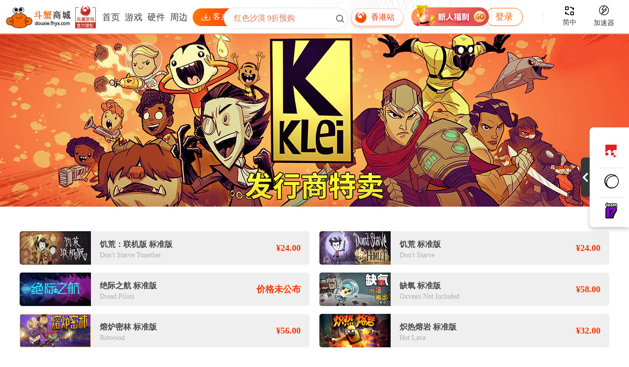

--- FILE ---
content_type: text/html
request_url: https://douxie.fhyx.com/zt/Klei/
body_size: 11006
content:
<!doctype html>
<html lang="en">
<head>
    
    
<script type="text/javascript">  
 	if(window.location.href.indexOf("?mobile")<0){
		try{
			if(/Android|Windows Phone|webOS|iPhone|iPod|BlackBerry/i.test(navigator.userAgent)){
				 window.location.href="https://m.fhyx.com/zt/Klei/?union=douxie"; 
			} 
		}catch(e){}
	}
</script>  
 

    <meta charset="UTF-8">
    <meta name="viewport" content="width=device-width, user-scalable=no, initial-scale=1.0, maximum-scale=1.0, minimum-scale=1.0">
    <meta http-equiv="X-UA-Compatible" content="ie=edge">
    <title>Klei_Klei Entertainment系列游戏商城专区_Klei Entertainment游戏购买|价格|激活码_凤凰游戏商城</title>
    <meta name="keywords" content="Klei,Klei Entertainment游戏购买,Klei Entertainment游戏价格,Klei Entertainment游戏激活码,Klei Entertainment游戏在哪里买,Klei Entertainment游戏购买推荐,Klei Entertainment游戏哪里买便宜,Klei Entertainment在哪里买游戏,KleiKlei Entertainment系列游戏商城专区">
    <meta name="description" content="Klei,Klei Entertainment游戏在哪里买？凤凰游戏商城专区为玩家们提供Klei Entertainment最新PC游戏优惠折扣、Klei Entertainment系列游戏多少钱、Klei Entertainment游戏价格区别、Klei Entertainment游戏最低价格、Klei Entertainment游戏购买哪个版本等购买建议。">
    <link href="https://www.fhyx.com/zt/Klei/" rel="canonical"/>
    <script>
        document.write('<link rel="stylesheet" href="//static.fhyx.com/css/application/pc/com/fhyx_specialzt_detail.css?' + Math.random() + '">');
    </script>
    <script src="//static.fhyx.com/js/lib/jquery/1.8.3/jquery.min.js"></script>
</head>
<body>
<!--header-start-->

<!--header-start-->
<script>
    if (typeof jQuery == 'undefined') document.write(unescape("%3Cscript src='//static.fhyx.com/js/lib/jquery/1.8.3/jquery.min.js' type='text/javascript'%3E%3C/script%3E"));
</script>
<link href="//static.fhyx.com/css/application/pc/common/newglobal.css?r=1768914253" rel="stylesheet" type="text/css"/>
<link href="//static.fhyx.com/css/application/pc/common/global.css?r=1768914253" rel="stylesheet" type="text/css"/>
<link href="//static.fhyx.com/css/application/pc/common/fhyx_top.css?r=1768914253" rel="stylesheet" type="text/css"/>
<script src="/public/js/application/global.js?r=1768914253"></script>
<script src="/public/js/application/trsform.js"></script>
<link rel="stylesheet" href="//static.fhyx.com/js/lib/mCustomScrollbar/css/jquery.mCustomScrollbar.css">
<script src="//static.fhyx.com/js/lib/mCustomScrollbar/jquery.mCustomScrollbar.concat.min.js"></script>
<link rel="stylesheet" href="//static.fhyx.com/js/common/auth/ali-img-auth-pc-global-version-1.css"/>
<script src="//static.fhyx.com/js/lib/jquery-ui/jquery-ui-1.12.1/jquery-ui.min.js"></script>
<script src="//static.fhyx.com/js/common/auth/ali-img-auth-pc-global-version-1.js"></script>
<script src="//static.fhyx.com/js/lib/clipboard/clipboard.js"></script>
<script src="//static.fhyx.com/js/lib/qrcode/qrcode.js"></script>
<script src="/public/js/application/shushu_init.js?r=1768914253"></script>
<script src="https://img.fhyx.com/uploads/api/search_data.js?r=1768914253"></script>
<script src="//static.fhyx.com/js/lib/lazyloading/delayed_load/delayed_load.js"></script>
<script src="/data/domain.js"></script>
<script>
    var iparea = "";
</script>

<div style="height:70px;">
    <div class="fhyxHeader">
        <div class="fhyxHeaderLeft">
            <a class="fhyxHeaderLeftLogo logo-com" href="/" style="background: url(/public/images/third/union/douxie.jpg) no-repeat;background-size: 100% 100%;"></a>
            <div class="fhyxHeaderLeftUl">
                <a class="fhyxHeaderLeftLi fhyxindex fhyx_shushuTj" href="/">首页</a>
                <a class="fhyxHeaderLeftLi fhyxlist fhyx_shushuTj" href="/list/category.html">游戏</a>
                <a class="fhyxHeaderLeftLi fhyxyj fhyx_shushuTj" href="/list/category.html?topnav=entity-1-1">硬件</a>
                <a class="fhyxHeaderLeftLi fhyxzb fhyx_shushuTj" href="/list/category.html?topnav=entity-3-1">周边</a>
                <div class="fhyxHeaderLeftDown">
                    <div class="fhyxHeaderLeftDownCon"><em></em><span>下载客户端</span></div>
                    <div class="fhyxHeaderLeftDownAlert">
                        <div class="fhyxHeaderLeftDownAlertCon">
                            <div class="fhyxHeaderLeftDownAlertLeft">
                                <div class="fhyxHeaderLeftDownAlertLeftTitle">
                                    <em></em>
                                    <span>手机端</span>
                                </div>
                                <div class="fhyxHeaderLeftDownAlertLeftTxt">扫码即可下载手机APP</div>
                                <div class="fhyxHeaderLeftDownAlertLeftEwm" id="fhyxHeaderDownApp"></div>
                            </div>
                            <div class="fhyxHeaderLeftDownAlertRight">
                                <div class="fhyxHeaderLeftDownAlertRightTitle">
                                    <em></em>
                                    <span>Windows端</span>
                                </div>
                                <div class="fhyxHeaderLeftDownAlertRightTxt">适合WIN系统设备</div>
                                <div class="fhyxHeaderLeftDownAlertRightLogo"></div>
                                <a href="https://gdl.fhyx.com/download?dir=box&file=Fhbox_SetupCN_Full.exe" class="fhyx_shushuTj fhyx_boxTj" target="_blank"  td-name="顶部客户端">立即下载</a>
                            </div>
                        </div>
                        <a class="fhyxHeaderLeftDownAlertBotLink fhyx_shushuTj" href="/zt/app/?appdown=Homepopup" target="_blank">点击查看更多下载内容></a>
                    </div>
                </div>
            </div>
        </div>
        <div class="fhyxHeaderCenter">
            <div class="fhyxHeaderCenterSearch fhyx_shushuTj" td-name="顶部搜索框">
                <input class="searchContent" type="text" id="searchInput" value="" name="keyword" placeholder=" 红色沙漠 9折预购" autocomplete="off" data-value="红色沙漠">
                <div class="search_icon">
                    <input type="submit" id="search_sub" value="" name="sub">
                </div>
            </div>
            <div class="search-dropdown" id="searchDropdown">
                <!-- 搜索结果将在这里动态显示 -->
            </div>
            <a class="fhyxHeaderCenterLocation fhyx_shushuTj" href="//douxie.fhyx.hk">香港站</a>
        </div>
        <div class="fhyxHeaderRight">
            <div class="fhyxHeaderRightLogin">

            </div>
            <div class="fhyxHeaderRightLanguage">
                <span id="select_language"></span>
                <div class="fhyxHeaderRightLanguageTxt">简中</div>
                <div class="fhyxHeaderRightLanguageCon">
                    <div class="fhyxHeaderRightLanguageConLi fhyx_shushuTj checked" data-id="0">简体中文</div>
                    <div class="fhyxHeaderRightLanguageConLi fhyx_shushuTj" data-id="1">繁体中文</div>
                </div>
            </div>
            <a class="fhyxHeaderRightJsq fhyx_shushuTj" href="/zt/fhjsq/" target="_blank" td-name="顶部加速器">
                <em></em>
                <span>加速器</span>
            </a>
            <a class="fhyxHeaderRightCredits fhyx_shushuTj" href="https://www.fhyx.com/credit/" target="_blank" td-name="顶部P币商城">
                <em></em>
                <span>P币商城</span>
            </a>
        </div>
    </div>
</div>
<script>
    var http_host = 'douxie.fhyx.com';
    var redirecturl = 'https://douxie.fhyx.com%2Fzt%2FKlei%2F';
</script>
<script src="/public/js/application/fhyx_top.js?r=1768914253"></script>
<!--header-end-->

<!--header-end-->
<style>
    
    
</style>
<div class="tm-container">
    <div class="tm-head" style="background: url(https://img.fhyx.com/uploads/specialzt/2022/09/06/20220906122839566.jpg) no-repeat center center">
        
    </div>
    
    
    
    <div class="tm-gift">
        
    </div>
    
    <div class="section section-list">
        <a class="part2-right-li fhyxZtLi" href="/item/1180.html#attrone=19616" target="_blank" data-id="19616"><img data-original="https://img.fhyx.com/uploads/2024/06/21/20240621125912913.jpg" alt="" src="//static.fhyx.com/images/application/pc/common/preload.jpg">
                                <div class="part2-right-li-tit"><p class="title">饥荒：联机版 标准版</p>
                                    <p class="etitle">Don't Starve Together</p></div>
                                <div class="part2-right-li-price">
                                
                                    <div class="">
                                        
                                        <span class="price fhyxPrice" data-price="24.00" style="line-height:40px;">¥24.00</span>
                                    </div>
                                        
                                </div>
                            </a><a class="part2-right-li fhyxZtLi" href="/item/1202.html#attrone=19584" target="_blank" data-id="19584"><img data-original="https://img.fhyx.com/uploads/2024/03/07/2024030723735288.jpg" alt="" src="//static.fhyx.com/images/application/pc/common/preload.jpg">
                                <div class="part2-right-li-tit"><p class="title">饥荒 标准版</p>
                                    <p class="etitle">Don't Starve</p></div>
                                <div class="part2-right-li-price">
                                
                                    <div class="">
                                        
                                        <span class="price fhyxPrice" data-price="24.00" style="line-height:40px;">¥24.00</span>
                                    </div>
                                        
                                </div>
                            </a><a class="part2-right-li fhyxZtLi" href="/item/9467.html#attrone=18175" target="_blank" data-id="18175"><img data-original="https://img.fhyx.com/uploads/2023/11/13/2023111365349756.jpg" alt="" src="//static.fhyx.com/images/application/pc/common/preload.jpg">
                                <div class="part2-right-li-tit"><p class="title">绝际之航 标准版</p>
                                    <p class="etitle">Dread Pilots</p></div>
                                <div class="part2-right-li-price">
                                
                                    <div class="">
                                        
                                        <span class="price fhyxPrice" data-price="价格未公布" style="line-height:40px;">价格未公布</span>
                                    </div>
                                        
                                </div>
                            </a><a class="part2-right-li fhyxZtLi" href="/item/1517.html#attrone=18950" target="_blank" data-id="18950"><img data-original="https://img.fhyx.com/uploads/2024/01/18/20240118121339978.jpg" alt="" src="//static.fhyx.com/images/application/pc/common/preload.jpg">
                                <div class="part2-right-li-tit"><p class="title">缺氧 标准版</p>
                                    <p class="etitle">Oxygen Not Included</p></div>
                                <div class="part2-right-li-price">
                                
                                    <div class="">
                                        
                                        <span class="price fhyxPrice" data-price="58.00" style="line-height:40px;">¥58.00</span>
                                    </div>
                                        
                                </div>
                            </a><a class="part2-right-li fhyxZtLi" href="/item/10174.html#attrone=19117" target="_blank" data-id="19117"><img data-original="https://img.fhyx.com/uploads/2024/02/06/2024020645904338.jpg" alt="" src="//static.fhyx.com/images/application/pc/common/preload.jpg">
                                <div class="part2-right-li-tit"><p class="title">熔炉密林 标准版</p>
                                    <p class="etitle">Rotwood</p></div>
                                <div class="part2-right-li-price">
                                
                                    <div class="">
                                        
                                        <span class="price fhyxPrice" data-price="56.00" style="line-height:40px;">¥56.00</span>
                                    </div>
                                        
                                </div>
                            </a><a class="part2-right-li fhyxZtLi" href="/item/10260.html#attrone=19276" target="_blank" data-id="19276"><img data-original="https://img.fhyx.com/uploads/2024/02/23/202402239534481.jpg" alt="" src="//static.fhyx.com/images/application/pc/common/preload.jpg">
                                <div class="part2-right-li-tit"><p class="title">炽热熔岩 标准版</p>
                                    <p class="etitle">Hot Lava</p></div>
                                <div class="part2-right-li-price">
                                
                                    <div class="">
                                        
                                        <span class="price fhyxPrice" data-price="32.00" style="line-height:40px;">¥32.00</span>
                                    </div>
                                        
                                </div>
                            </a><a class="part2-right-li fhyxZtLi" href="/item/10260.html#attrone=19289" target="_blank" data-id="19289"><img data-original="https://img.fhyx.com/uploads/2025/07/14/202507141155208.jpg" alt="" src="//static.fhyx.com/images/application/pc/common/preload.jpg">
                                <div class="part2-right-li-tit"><p class="title">炽热熔岩 捆绑包</p>
                                    <p class="etitle">Best of Klei 2025</p></div>
                                <div class="part2-right-li-price">
                                
                                    <div class="">
                                        <span class="old-price fhyxOldprice" data-oldprice="1010.00">¥438.00</span>
                                        <span class="price fhyxPrice" data-price="284.70" >¥284.70</span>
                                    </div>
                                    <span class="zk fhyxZk">-35%</span>    
                                </div>
                            </a><a class="part2-right-li fhyxZtLi" href="/item/1218.html#attrone=19581" target="_blank" data-id="19581"><img data-original="https://img.fhyx.com/uploads/2024/03/07/2024030721236668.jpg" alt="" src="//static.fhyx.com/images/application/pc/common/preload.jpg">
                                <div class="part2-right-li-tit"><p class="title">闪克 标准版</p>
                                    <p class="etitle">Shank</p></div>
                                <div class="part2-right-li-price">
                                
                                    <div class="">
                                        
                                        <span class="price fhyxPrice" data-price="16.00" style="line-height:40px;">¥16.00</span>
                                    </div>
                                        
                                </div>
                            </a><a class="part2-right-li fhyxZtLi" href="/item/1217.html#attrone=19582" target="_blank" data-id="19582"><img data-original="https://img.fhyx.com/uploads/2024/03/07/2024030721639876.jpg" alt="" src="//static.fhyx.com/images/application/pc/common/preload.jpg">
                                <div class="part2-right-li-tit"><p class="title">闪克2 标准版</p>
                                    <p class="etitle">Shank 2</p></div>
                                <div class="part2-right-li-price">
                                
                                    <div class="">
                                        
                                        <span class="price fhyxPrice" data-price="16.00" style="line-height:40px;">¥16.00</span>
                                    </div>
                                        
                                </div>
                            </a><a class="part2-right-li fhyxZtLi" href="/item/3193.html#attrone=19590" target="_blank" data-id="19590"><img data-original="https://img.fhyx.com/uploads/2024/03/07/2024030763214976.jpg" alt="" src="//static.fhyx.com/images/application/pc/common/preload.jpg">
                                <div class="part2-right-li-tit"><p class="title">点心大作战 标准版</p>
                                    <p class="etitle">Eets Munchies</p></div>
                                <div class="part2-right-li-price">
                                
                                    <div class="">
                                        
                                        <span class="price fhyxPrice" data-price="28.00" style="line-height:40px;">¥28.00</span>
                                    </div>
                                        
                                </div>
                            </a><a class="part2-right-li fhyxZtLi" href="/item/1359.html#attrone=19591" target="_blank" data-id="19591"><img data-original="https://img.fhyx.com/uploads/2024/03/07/2024030763931556.jpg" alt="" src="//static.fhyx.com/images/application/pc/common/preload.jpg">
                                <div class="part2-right-li-tit"><p class="title">节奏地牢 标准版</p>
                                    <p class="etitle">Crypt of the NecroDancer</p></div>
                                <div class="part2-right-li-price">
                                
                                    <div class="">
                                        <span class="old-price fhyxOldprice" data-oldprice="66.70">¥58.00</span>
                                        <span class="price fhyxPrice" data-price="9.60" >¥9.60</span>
                                    </div>
                                    <span class="zk fhyxZk">-83%</span>    
                                </div>
                            </a><a class="part2-right-li fhyxZtLi" href="/item/3192.html#attrone=19592" target="_blank" data-id="19592"><img data-original="https://img.fhyx.com/uploads/2024/03/07/2024030764515433.jpg" alt="" src="//static.fhyx.com/images/application/pc/common/preload.jpg">
                                <div class="part2-right-li-tit"><p class="title">隐形公司 标准版</p>
                                    <p class="etitle">Invisible</p></div>
                                <div class="part2-right-li-price">
                                
                                    <div class="">
                                        
                                        <span class="price fhyxPrice" data-price="68.00" style="line-height:40px;">¥68.00</span>
                                    </div>
                                        
                                </div>
                            </a><a class="part2-right-li fhyxZtLi" href="/item/4688.html#attrone=19593" target="_blank" data-id="19593"><img data-original="https://img.fhyx.com/uploads/2024/03/07/2024030764945536.jpg" alt="" src="//static.fhyx.com/images/application/pc/common/preload.jpg">
                                <div class="part2-right-li-tit"><p class="title">欺诈之地 标准版</p>
                                    <p class="etitle">Griftlands</p></div>
                                <div class="part2-right-li-price">
                                
                                    <div class="">
                                        
                                        <span class="price fhyxPrice" data-price="48.00" style="line-height:40px;">¥48.00</span>
                                    </div>
                                        
                                </div>
                            </a><a class="part2-right-li fhyxZtLi" href="/item/16172.html#attrone=27097" target="_blank" data-id="27097"><img data-original="https://img.fhyx.com/uploads/2025/07/01/20250701100112972.jpg" alt="" src="//static.fhyx.com/images/application/pc/common/preload.jpg">
                                <div class="part2-right-li-tit"><p class="title">不小心远征队 标准版</p>
                                    <p class="etitle">Away Team</p></div>
                                <div class="part2-right-li-price">
                                
                                    <div class="">
                                        
                                        <span class="price fhyxPrice" data-price="价格未公布" style="line-height:40px;">价格未公布</span>
                                    </div>
                                        
                                </div>
                            </a>
        <a class="load-more" href="/list/company?keyword=Klei Entertainment&type=company" target="_blank">查看更多</a>
    </div>
</div>
<div class="fhyx_zt_video1">
    <div class="fhyx_zt_video_con1">
        <div class="fhyx_zt_video_con1_c"></div>
        <div class="fhyx_zt_video_closebtn1"></div>
    </div>
</div>
<!--header-start-->
<!--加速器弹窗start-->
<!--<div class="fhyxjsq_reg">
    <div class="fhyxjsq_reg_con">
        <a class="fhyxjsq_reg_con_img" href="https://www.fhyx.com/jump/download.html?xf=pctc" target="_blank">
            <img src="https://static.fhyx.com/images/application/pc/common/jsq/fhyxreg_jsq.png">
        </a>
        <span></span>
    </div>
</div>
<div class="fhyxjsq_login">
    <div class="fhyxjsq_login_con">
        <a class="fhyxjsq_login_con_img" href="https://www.fhyx.com/jump/download.html?xf=pctc" target="_blank">
            <img src="https://static.fhyx.com/images/application/pc/common/jsq/fhyxlogin_jsq.png">
        </a>
        <span></span>
    </div>
</div>
<script>
    var host=location.host;
    $(".fhyxjsq_reg_con span").on("click",function(){
        setCookie("fhjsqalert",1,10000,".fhyx."+(host.indexOf(".fhyx.com")!=-1 ? "com" : "hk"));
        $(".fhyxjsq_reg").hide();
    });
    $(".fhyxjsq_login_con span").on("click",function(){
        setCookie("fhjsqalert",1,10000,".fhyx."+(host.indexOf(".fhyx.com")!=-1 ? "com" : "hk"));
        $(".fhyxjsq_login").hide();
    });
    (function(){
        var now = new Date();
        var idate=now.getFullYear()+"/"+(now.getMonth() + 1)+"/"+now.getDate();
        var starttime=new Date(idate+" 00:00:00").getTime();
        var endtime=new Date(idate+" 23:59:59").getTime();
        var loginfhjsqval=getCookie("loginfhjsqval");
        var loginfhjsq=getCookie("loginfhjsq");
        if(!loginfhjsq){
            var loginfhjsq=new Date("2019-1-1 00:00:00").getTime();
        }
        if((loginfhjsq<=starttime || loginfhjsq>=endtime) && ((loginfhjsqval == 1 || loginfhjsqval == 2) && loginfhjsqval != undefined) ){
            var loginfhjsq=new Date().getTime();
            setCookie("loginfhjsq",loginfhjsq,10000,".fhyx."+(host.indexOf(".fhyx.com")!=-1 ? "com" : "hk"));
            setCookie("fhjsqalert",0,10000,".fhyx."+(host.indexOf(".fhyx.com")!=-1 ? "com" : "hk"));
            if (loginfhjsqval == 1) {
                $(".fhyxjsq_reg").show();
            }
            if (loginfhjsqval == 2) {
                $(".fhyxjsq_login").show();
            }

        } else {
            setCookie("fhjsqalert",1,10000,".fhyx."+(host.indexOf(".fhyx.com")!=-1 ? "com" : "hk"));
        }
    })();
</script>-->
<!--加速器弹窗end-->
<!--全站弹窗start-->
<style>
    .adviste_body{width: 100%;height: 100%;background: rgba(0, 0, 0, 0.6);position: fixed;top: 0;left: 0;z-index: 10000;display:none;}
    .adviste_body_con{width:582px;height:571px;position:fixed;top:50%;margin-top:-285px;left:50%;margin-left:-291px;display: block;overflow:hidden;border-radius:10px;}
    .adviste_body_img{width:582px;height:571px;}
    .adviste_body_con span{width:44px;height:44px;background:url(//static.fhyx.com//images/application/pc/common/g_close.png) no-repeat;position:absolute;top:17px;right:18px;cursor: pointer;}
</style>
<div class="adviste_body">
       <div class="adviste_body_con">
             <span></span>
       </div>
</div>
<script>
       var global_adv=[];
       if(global_adv != ""){
           global_advdata=rand_data(global_adv,1);
           var adv_str='<a class="adviste_body_img" href="'+global_advdata[0]['url']+'"><img src="'+global_advdata[0]['img']+'" width="582" height="571" td-name="全站弹窗"/></a>';
           $(".adviste_body_con span").before(adv_str);
           $(".adviste_body_con span").on("click",function(){
                $(".adviste_body").hide();
           });
           (function(){
                var now = new Date();
                var yy = now.getFullYear();     
                var mm = now.getMonth() + 1;   
                var dd = now.getDate();
                var idate=yy+"/"+mm+"/"+dd;
                var host=location.host;
                var starttime=new Date(idate+" 00:00:00").getTime();
                var endtime=new Date(idate+" 23:59:59").getTime();
                var iTime=getCookie("showtime");
                if(!iTime){
                      var iTime=new Date("2019-1-1 00:00:00").getTime();
                }
                if(iTime<=starttime || iTime>=endtime){
                      var iTime=new Date().getTime();
                      setCookie("showtime",iTime,10000,".fhyx."+(host.indexOf(".fhyx.com")!=-1 ? "com" : "hk"));
                      $(".adviste_body").show();
                      
                }
           })(); 
       }
</script>
<!--全站弹窗end-->

<script type="text/javascript" src="/public/js/qqkf.js"></script>

<!--实名认证-->
<div class="verifiedAlert">
    <div class="verifiedAlertCon">
        <div class="verifiedAlertConClose"></div>
        <div class="verifiedAlertConTitle">
            <img src="//static.fhyx.com/images/application/pc/common/fhyx_verified_icon1.png">
            <span>实名认证</span>
        </div>
        <div class="verifiedAlertText">应政策要求，购买前需完成账号<span>实名认证</span>同时符合相关<span>年龄要求</span>。</div>
        <div class="verifiedForm">
            <div class="verifiedFormInput">
                <span class="title">真实姓名：</span>
                <input type="text" class="verifiedName" placeholder="输入真实姓名">
            </div>
            <div class="verifiedFormInput">
                <span class="title">身份证号码：</span>
                <input type="text" class="verifiedIdcard" placeholder="输入中国大陆身份证号码">
            </div>
            <a href="javascript:void(0);" class="confirmVerified">认证</a>
        </div>
        <div class="verifiedAlertConBottomBg"></div>
    </div>
</div>
<div class="fhyx_footer">
    <div class="fhyx_footer_con">
        <div class="fhyx_footer_con_on">
            
                <div class="fhyx_footer_con_on_title">关于</div>
                <a href="https://www.fhyx.com/contact/" target="_blank">关于凤凰</a>
                <a href="/server/list.html?id=74" target="_blank">服务条款</a>
                <a href="/server/list.html?id=12" target="_blank">售后服务</a>
                <a href="/server/" target="_blank">客服中心</a>
            
        </div>
        <div class="fhyx_footer_con_server">
            <div class="fhyx_footer_con_server_title">客服中心</div>
            <div class="fhyx_footer_con_server_con"><p>在线时间：09:00 - 21:00</p></div>
            <div class="fhyx_footer_con_server_con"><p>电话客服：400-072-2815</p></div>
            <div class="fhyx_footer_con_server_con qq"><p>QQ客服：</p><span><a href="https://wpa1.qq.com/mCfyF7ob?_type=wpa&qidian=true" target="_blank" class="fhyx_shushuTj" td-name="客服中心"><img src="//static.fhyx.com/images/application/pc/com/products/fhyx_footer_qqicon.png"><em>QQ交谈</em></a></span></div>
            <div class="fhyx_footer_con_server_con gd"><p>在线客服：</p><span><a data-url="/server/submitSuggest.html?classid=7" data-newopen="1" class="isLoginFhyx fhyx_shushuTj" td-name="客服中心"><img src="//static.fhyx.com/images/application/pc/com/products/fhyx_footer_kdicon.png"><em>提交工单</em></a></span></div>
        </div>
        <div class="fhyx_footer_con_media">
            <div class="fhyx_footer_con_media_title">新媒体平台</div>
            <div class="fhyx_footer_con_media_ul">
                <div class="fhyx_footer_con_media_li">
                    <a href="https://weibo.com/u/5733092469" target="_blank" class="fhyx_shushuTj" td-name="新媒体平台">
                        <img src="//static.fhyx.com/images/application/pc/com/products/fhyx_footer_weibo.png" class="img">
                    </a>
                </div>
                <div class="fhyx_footer_con_media_li">
                    <a href="/zt/weChat/" target="_blank" class="fhyx_shushuTj" td-name="新媒体平台">
                        <img src="//static.fhyx.com/images/application/pc/com/products/fhyx_footer_weixin.png" class="img">
                        <!--<span class="hoverimg"><img src="//static.fhyx.com/images/application/pc/com/products/fhyx_footer_wxgzh.png"></span>-->
                    </a>
                </div>
                <div class="fhyx_footer_con_media_li">
                    <a href="https://space.bilibili.com/2136544030" target="_blank" class="fhyx_shushuTj" td-name="新媒体平台">
                        <img src="//static.fhyx.com/images/application/pc/com/products/fhyx_footer_bilibili.png" class="img">
                    </a>
                </div>
                <div class="fhyx_footer_con_media_li">
                    <a>
                        <img src="//static.fhyx.com/images/application/pc/com/products/fhyx_footer_douyin.png" class="img">
                        <span class="hoverimg"><img src="//static.fhyx.com/images/application/pc/com/products/fhyx_footer_douyinewm.png"></span>
                    </a>
                </div>
                <div class="fhyx_footer_con_media_li">
                    <a href="https://store.steampowered.com/publisher/PhoenixGames" target="_blank" class="fhyx_shushuTj" td-name="新媒体平台">
                        <img src="//static.fhyx.com/images/application/pc/com/products/fhyx_footer_steam.png" class="img">
                    </a>
                </div>
                <div class="fhyx_footer_con_media_li">
                    <a href="https://www.ali213.net/news/zl/fhyxsc/" target="_blank" class="fhyx_shushuTj" td-name="新媒体平台">
                        <img src="//static.fhyx.com/images/application/pc/com/products/fhyx_footer_youxia.png" class="img">
                    </a>
                </div>
                <div class="fhyx_footer_con_media_li">
                    <a href="https://i.gamersky.com/u/3355521/" target="_blank" class="fhyx_shushuTj" td-name="新媒体平台">
                        <img src="//static.fhyx.com/images/application/pc/com/products/fhyx_footer_gamersky.png" class="img">
                    </a>
                </div>
            </div>
        </div>
        <div class="fhyx_footer_con_join">
            <div class="fhyx_footer_con_join_title">加入我们</div>
            <a href="https://partner.fhyx.com/" target="_blank"><span class="text">发行商入驻</span></a>
            <a href="https://partner.fhyx.com/" target="_blank"><span class="text">分销联盟</span></a>
            <a>
                <span class="text">KOL合作</span>
                <div class="kol_qq">
                    <div class="kol_qq_con">
                        <span>联系QQ：<em id="myCode">390968882</em></span>
                        <p class="copy_qq" data-clipboard-action="copy" data-clipboard-target="#myCode">复制</p>
                    </div>
                </div>
            </a>
        </div>
        <div class="fhyx_footer_con_wxq">
            <span>玩家交流群</span>
            <img src="//static.fhyx.com/images/application/pc/com/dl/index.jpg">
        </div>
        <div class="fhyx_footer_con_down">
            <div class="fhyx_footer_con_down_con">
                <a href="/zt/box/" target="_blank" class="box fhyx_shushuTj" td-name="下载客户端"><img src="//static.fhyx.com/images/application/pc/com/products/fhyx_footer_box.png"><span>下载客户端</span></a>
                <p>下载客户端 免费领游戏</p>
            </div>
            <div class="fhyx_footer_con_down_con">
                <a href="/zt/app/" target="_blank" class="app fhyx_shushuTj" td-name="下载手机APP"><img src="//static.fhyx.com/images/application/pc/com/products/fhyx_footer_app.png"><span>下载手机APP</span></a>
                <p>APP独享优惠券，购买更优惠</p>
            </div>
        </div>
        <script>
            document.write('<div class="fhyx_footer_con_jsq">\n' +
                '                <div class="fhyx_footer_con_jsq_con">\n' +
                '                    <a href="https://www.fhyx.com/jump/download.html?xf=sydb" target="_blank" class="fhyx_jsq_down_btn" td-name="下载凤凰加速器"><img src="https://static.fhyx.com/images/application/pc/common/jsq/14.png"></a>\n' +
                '                    <p>免费试用72小时</p>\n' +
                '                </div>\n' +
                '            </div>\n' +
                '            <style>\n' +
                '                .fhyx_footer_con {display: table;width: 1235px;height: 252px;margin: 0 auto;}\n' +
                '                .fhyx_footer_con_on {float: left;width: 120px;height: 150px;margin-top: 40px;}\n' +
                '                .fhyx_footer_con_on_title {float: left;width: 100%;height: 24px;line-height: 24px;text-align: left;font-size: 18px;color: #ffffff;font-weight: bold;margin-bottom: 14px;}\n' +
                '                .fhyx_footer_con_on a {float: left;width: 100%;height: 20px;line-height: 20px;text-align: left;font-size: 14px;color: #ffffff;opacity: 0.8;margin-bottom: 9px;}\n' +
                '                .fhyx_footer_con_server {float: left;width: 165px;height: 180px;margin-top: 40px;}\n' +
                '                .fhyx_footer_con_server_title {float: left;width: 100%;height: 24px;line-height: 24px;text-align: left;font-size: 18px;color: #ffffff;font-weight: bold;margin-bottom: 14px;margin-bottom: 14px;}\n' +
                '                .fhyx_footer_con_server_con {float: left;width: 100%;height: 22px;margin-bottom: 7px;position: relative;}\n' +
                '                .fhyx_footer_con_server_con p {float: left;width: auto;height: 22px;line-height: 22px;text-align: left;font-size: 14px;color: #ffffff;opacity: 0.8;}\n' +
                '                .fhyx_footer_con_server_con span {float: left;width: 85px;height: 22px;border-radius: 4px;cursor: pointer;}\n' +
                '                .fhyx_footer_con_server_con.qq span {background-color: #00b9ff;margin-left: 6px;}\n' +
                '                .fhyx_footer_con_server_con.wx span {background-color: #2aa760;}\n' +
                '                .fhyx_footer_con_server_con.gd span {background-color: #ff6600;}\n' +
                '                .fhyx_footer_con_server_con span img {float: left;width: auto;height: auto;margin: 3px 6px 0 8px;}\n' +
                '                .fhyx_footer_con_server_con span em {float: left;width: auto;height: 22px;line-height: 22px;text-align: left;color: #ffffff;font-size: 12px;}\n' +
                '                .fhyx_footer_con_server_con .hoverimg {position: absolute;top: -135px;left: 45px;right: 0;background: url("/images/application/pc/hk/products/fhyx_footer_media_bg.png") no-repeat;width: 132px;height: 143px;display: none;}\n' +
                '                .fhyx_footer_con_server_con .hoverimg img {float: left;width: 95px;height: 95px;margin: 18px 0 0 19px;}\n' +
                '                .fhyx_footer_con_server_con:hover .hoverimg {display: block;}\n' +
                '                .fhyx_footer_con_media {float: left;width: 168px;height: auto;margin-left: 60px;margin-top: 40px;}\n' +
                '                .fhyx_footer_con_media_title {float: left;width: 100%;height: 24px;line-height: 24px;text-align: left;font-size: 18px;color: #ffffff;font-weight: bold;margin-bottom: 14px;margin-bottom: 14px;}\n' +
                '                .fhyx_footer_con_media_ul {float: left;width: 100%;height: 96px;}\n' +
                '                .fhyx_footer_con_media_li {float: left;width: 36px;height: 36px;margin: 0 8px 12px 0;position: relative;}\n' +
                '                .fhyx_footer_con_media_li:nth-child(4n) {margin: 0 0 12px 0;}\n' +
                '                .fhyx_footer_con_media_li .img {float: left;width: 100%;height: 100%;}\n' +
                '                .fhyx_footer_con_media_li .hoverimg {position: absolute;top: -135px;left: -49px;right: 0;/*background: url("/images/application/pc/com/products/fhyx_footer_media_bg.png") no-repeat;*/width: 132px;height: 143px;display: none;}\n' +
                '                .fhyx_footer_con_media_li .hoverimg img {float: left;width: 120px;height: 120px;margin: 18px 0 0 19px;}\n' +
                '                .fhyx_footer_con_media_li:hover .hoverimg {display: block;}\n' +
                '                .fhyx_footer_con_join {float: left;width: 110px;height: auto;margin-left: 60px;margin-top: 40px;}\n' +
                '                .fhyx_footer_con_join_title {float: left;width: 100%;height: 24px;line-height: 24px;text-align: left;font-size: 18px;color: #ffffff;font-weight: bold;margin-bottom: 14px;margin-bottom: 14px;}\n' +
                '                .fhyx_footer_con_join a {float: left;width: 100%;height: 20px;line-height: 20px;text-align: left;font-size: 14px;margin-bottom: 9px;position: relative;}\n' +
                '                .fhyx_footer_con_join a .text {color: #ffffff;opacity: 0.8;}\n' +
                '                .fhyx_footer_con_join a .kol_qq {position: absolute;bottom: 15px;left: 0;width: 209px;height: 60px;z-index: 99;display: none;}\n' +
                '                .fhyx_footer_con_join a .kol_qq .kol_qq_con {float: left;width: 209px;height: 42px;background-color: #ffffff;border-radius: 8px;}\n' +
                '                .fhyx_footer_con_join a:hover .kol_qq {display: block;}\n' +
                '                .fhyx_footer_con_join a .kol_qq:after {width: 0;height: 0;border-left: 6px solid transparent;border-right: 7px solid transparent;border-top: 12px solid #ffffff;position: absolute;bottom: 6px;left: 20px;content: \'\';}\n' +
                '                .fhyx_footer_con_join a .kol_qq span {float: left;width: auto;height: 42px;line-height: 42px;text-align: left;margin-left: 11px;font-size: 14px;color: #333333;}\n' +
                '                .fhyx_footer_con_join a .kol_qq span em {font-size: 14px;}\n' +
                '                .fhyx_footer_con_join a .kol_qq p {float: right;width: auto;height: 42px;line-height: 42px;text-align: left;margin-right: 11px;font-size: 14px;color: #fa4d00;}\n' +
                '                .fhyx_footer_con_wxq {float: left;width: 120px;height: auto;margin-left: 18px;margin-top: 40px;}\n' +
                '                .fhyx_footer_con_wxq span {float: left;width: 100%;height: 24px;line-height: 24px;text-align: left;font-size: 18px;color: #ffffff;font-weight: bold;margin-bottom: 14px;}\n' +
                '                .fhyx_footer_con_wxq img {float: left;width: 120px;}\n' +
                '                .fhyx_footer_con_down {float: left;width: 181px;height: auto;margin-top: 40px;margin-left: 60px;}\n' +
                '                .fhyx_footer_con_down_con {float: left;width: 100%;height: 65px;margin-bottom: 32px;}\n' +
                '                .fhyx_footer_con_down_con a {float: left;width: 181px;height: 42px;background-image: linear-gradient(180deg, #fa4d00 0%, #ffa200 100%);border-radius: 8px;}\n' +
                '                .fhyx_footer_con_down_con .box img {float: left;width: auto;height: auto;margin: 9px 10px 0 32px;}\n' +
                '                .fhyx_footer_con_down_con .app img {float: left;width: auto;height: auto;margin: 9px 13px 0 30px;}\n' +
                '                .fhyx_footer_con_down_con a span {float: left;width: auto;height: 42px;line-height: 42px;text-align: left;font-size: 16px;color: #ffffff;}\n' +
                '                .fhyx_footer_con_down_con p {float: left;width: 100%;height: 25px;line-height: 25px;text-align: center;font-size: 12px;color: #cccccc;}\n' +
                '                .fhyx_footer_bottom {width: 100%;height: auto;background-color: #333333;float: left;}\n' +
                '                .fhyx_footer_bottom_b {text-align: center;color: #ffffff;margin-top: 16px;font-size: 14px;float: left;width: 100%;}\n' +
                '                .fhyx_footer_bottom_b:nth-child(2) {margin-top: 5px;margin-bottom: 10px;}\n' +
                '                .renzheng {width: 100%;overflow: hidden;display: table;margin: 0 auto 0;background: #333333;}\n' +
                '                .fhyx_footer_con_jsq {float: left;width: 110px;height: auto;margin: 44px 0 0 60px;}\n' +
                '                .fhyx_footer_con_jsq_con {float: left;width: 100%;height: auto;}\n' +
                '                .fhyx_footer_con_jsq_con a {float: left;width: 100%;}\n' +
                '                .fhyx_footer_con_jsq_con a img {float: left;width: 100%;}\n' +
                '                .fhyx_footer_con_jsq_con p {float: left;width: 100%;height: 16px;line-height: 16px;text-align: center;font-size: 12px;color: #cccccc;margin-top: 3px;}\n' +
                '            </style>')
        </script>
    </div>
    <div class="fhyx_footer_bottom">
        <div class="fhyx_footer_bottom_b">CopyRight © 2011-2026 fhyx.com <a href="https://static.fhyx.com/images/application/pc/com/fxlogo1.jpg" target="_blank" style="color:#fff;">杭州凤侠网络科技有限公司</a> All Right Reserved <a href="https://beian.miit.gov.cn" target="_blank" style="color:#ffffff;">浙ICP备12018679号-9</a> <a href="https://www.beian.gov.cn/portal/registerSystemInfo?recordcode=33010502000601" target="_blank" style="color:#ffffff;">浙公网安备 33010502000601号</a></div>
    </div>
</div>
<script>
    document.write('<link rel="stylesheet" href="//static.fhyx.com/css/application/wap/com/markdown.css?' + Math.random() + '">');
    document.write('<link rel="stylesheet" href="//static.fhyx.com/css/application/pc/com/fhyx_serviceAI.css?' + Math.random() + '">');
    document.write('<script src="//www.fhyx.com/data/AIServerQuestion.js?' + Math.random() + '"><\/script>');
</script>
<script src="//static.fhyx.com/js/lib/clipboard/clipboard.js"></script>
<script src="//static.fhyx.com/js/lib/polyfill.js"></script>
<script src="//static.fhyx.com/js/lib/marked.js"></script>

<div class="fhyxServiceAIAlert">
    <div class="fhyxServiceAIAlertCon">
        <div class="fhyxServiceAIAlertConBg"></div>
        <div class="fhyxServiceAIAlertClose"></div>
        <div class="fhyxServiceAIAlertConTop">
            <em></em>
            <span>在线中</span>
        </div>
        <div class="fhyxServiceAIAlertConBot">
            <div class="fhyxServiceAIAlertConBotUl fhyxServiceAIConMcsb" id="fhyxServiceAIAlertConBotUl"></div>
            <div class="fhyxServiceAISelect">
                <div class="fhyxServiceAISelectCon">
                    <a class="fhyxServiceAISelectOrder">发送订单</a>
                    <a class="fhyxServiceAISelectType">重新选择问题类型</a>
                </div>
            </div>
            <div class="fhyxServiceAIUserinput">
                <div class="fhyxServiceAIUserinputLayer"></div>
                <textarea class="fhyxServiceAIUserinputCon" placeholder="请输入,按Enter直接发送消息"></textarea>
                <a class="fhyxServiceAIUserinputBtn">发送</a>
            </div>
        </div>
    </div>
</div>

<div class="fhyxServiceAIOrderAlert">
    <div class="fhyxServiceAIOrderAlertCon"><!--notOrder-->
        <div class="fhyxServiceAIOrderAlertClose"></div>
        <div class="fhyxServiceAIOrderAlertConTop"></div>
        <div class="fhyxServiceAIOrderAlertConBot">
            <div class="fhyxServiceAIOrderSearch">
                <span></span>
                <input class="fhyxServiceAIOrderSearchCon" type="text" value="" placeholder="输入商品名称">
            </div>
            <div id="fhyxServiceAIOrderAlertConUl" class="fhyxServiceAIOrderAlertConUl fhyxServiceAIConMcsb"></div>
            <a class="lookMoreOrderBtn">查看更多订单</a>
        </div>
    </div>
</div>

<div class="fhyxServiceAIClickTipsAlert">
    <div class="fhyxServiceAIClickTipsAlertCon">
        <div class="fhyxServiceAIClickTipsAlertConTop">
            <p>点击问题类型可查看问题答案哦~</p>
            <div class="fhyxServiceAIClickTipsAlertConTopUl">
                <div class="fhyxServiceAIClickTipsAlertConTopLi type1">
                    <img src="//static.fhyx.com/images/application/pc/common/aiserver/icon_pre-sales.png">
                    <span>售前咨询</span>
                </div>
                <div class="fhyxServiceAIClickTipsAlertConTopLi type2">
                    <img src="//static.fhyx.com/images/application/pc/common/aiserver/icon_customer_service.png">
                    <span>售后咨询</span>
                </div>
                <div class="fhyxServiceAIClickTipsAlertConTopLi type3">
                    <img src="//static.fhyx.com/images/application/pc/common/aiserver/icon_pc.png">
                    <span>凤凰游戏客户端</span>
                </div>
                <div class="fhyxServiceAIClickTipsAlertConTopLi type4">
                    <img src="//static.fhyx.com/images/application/pc/common/aiserver/icon_fhjsq.png">
                    <span>凤凰加速器</span>
                </div>
                <div class="fhyxServiceAIClickTipsAlertConTopLi type5">
                    <img src="//static.fhyx.com/images/application/pc/common/aiserver/icon_acount_manage.png">
                    <span>账户管理</span>
                </div>
                <div class="fhyxServiceAIClickTipsAlertConTopLi type6">
                    <img src="//static.fhyx.com/images/application/pc/common/aiserver/icon_help.png">
                    <span>激活帮助</span>
                </div>
            </div>
            <div class="fhyxServiceAIClickTipsAlertConTopIcon"></div>
        </div>
        <div class="fhyxServiceAIClickTips">请先选择您想咨询的问题类型哦!</div>
        <div class="fhyxServiceAIClickTipsAlertClose"></div>
    </div>
</div>

<div class="fhyxServiceImgAlert">
    <div class="fhyxServiceImgAlertClose"></div>
    <img src="" alt="Enlarged Image">
</div>

<script>
    document.write('<script src="/public/js/application/fhyx_serviceAI.js?' + Math.random() + '"><\/script>');
</script>
<div style="display: none;">
<script src="https://s95.cnzz.com/stat.php?id=1254492981&web_id=1254492981" language="JavaScript"></script>
<script>
var _hmt = _hmt || [];
(function() {
  var hm = document.createElement("script");
  hm.src = "https://hm.baidu.com/hm.js?9aa627ea223ce1eccc4cea6a84d26b80";
  var s = document.getElementsByTagName("script")[0]; 
  s.parentNode.insertBefore(hm, s);
})();
</script>
</div> 

<div class="tenThAnniversaryCountdown">倒计时 15S</div>
<style type="text/css">
    .tenThAnniversaryCountdown {position: fixed;top: 0;bottom: 0;right: 10px;margin: auto 0;z-index: 1111;width: 176px;height: 169px;line-height: 272px;/*text-indent: 22px;*/text-align: center;font-size: 18px;color: #ffffff;font-weight: bold;display: none;}
</style>

<script>

    var time = parseInt(new Date().getTime() / 1000);
    $.ajax({
        type: "GET",
        url: "/appConfig/activityconfige.json?time="+time,
        async: false,
        dataType:"json",
        success: function (back) {
            $(".tenThAnniversaryCountdown").css({"background": "url("+back.img+") no-repeat", "background-size": "100% 100%"});
        }
    });

    // 复制qq
    window.onload = function () {
        var clipboard = new Clipboard('.copy_qq');
        clipboard.on('success', function (e) {
            alert("复制成功", 1500);
            e.clearSelection();
        });
    }

    var searchURL = window.location.search;
    if (searchURL.indexOf('authtoken=')!=-1) {
        var Countdownstart = searchURL.indexOf('authtoken') + 10;
        var authtoken = searchURL.slice(Countdownstart);
        var CountdownTime = 15;
        var c = CountdownTime;
        var Countdowntimer;

        checkorder();

        function getCountdown() {
            $str = "倒计时 " + c + "S";
            if (c < 0) {
                c = CountdownTime + 1;
                clearInterval(Countdowntimer);
                Countdowntimer = "";
                $(".tenThAnniversaryCountdown").remove();
                checkorder();
            } else {
                $(".tenThAnniversaryCountdown").html($str);
                $(".tenThAnniversaryCountdown").show();
                c = c - 1
            }
        }

        function checkorder() {
            $.post("/shoppreheat/brower.html", {authtoken: authtoken}, function (reback) {
                reback = $.parseJSON(reback);
                if (reback.status == 1) {
                    authtoken = reback.authtoken;
                    Countdowntimer = setInterval("getCountdown()", 1000);
                } else if (reback.status == 2) {
                    alert(reback.msg);
                } else {

                }
            });
        }
    }

    //实名认证
    var getroundPrivateTimeOut;
    $(".confirmVerified").on("click", function () {
        var name = $(".verifiedFormInput .verifiedName").val();
        var idcard = $(".verifiedFormInput .verifiedIdcard").val();

        if (!name) {
            alert("请输入真实姓名");
            return;
        }

        if (!idcard) {
            alert("请输入身份证号码");
            return;
        }

        if (!$(this).hasClass("isclick")) {
            $(".confirmVerified").addClass("isclick");

            $.ajax({
                type:"POST",
                url:"/account/validPrivate.html",
                data:{
                    realname: name,
                    privateid: idcard,
                },
                async: false,
                dataType:"json",
                success:function(json){
                    if (json.ischeck == 2) {
                        var authkey = json.authkey;
                        getroundPrivate(authkey);
                    } else {
                        alert(json.msg);
                        $(".confirmVerified").removeClass("isclick");
                    }
                }
            });
        }
    });

    //检测认证结果
    function getroundPrivate(authkey) {
        getroundPrivateTimeOut = setTimeout(function () {
            $.ajax({
                type:"POST",
                url:"/account/roundPrivate.html",
                data:{
                    authkey: authkey,
                },
                async: false,
                dataType:"json",
                success:function(json){
                    if (json.ischeck == 0) {
                        alert("认证通过");
                        $(".verifiedAlert").hide();
                        $(".verifiedFormInput .verifiedName").val('');
                        $(".verifiedFormInput .verifiedIdcard").val('');
                        $(".confirmVerified").removeClass("isclick");
                    } else if (json.ischeck == 1) {
                        alert("认证失败");
                        $(".confirmVerified").removeClass("isclick");
                        clearInterval(getroundPrivateTimeOut);
                        getroundPrivateTimeOut = null;
                    } else {
                        getroundPrivate(authkey);
                    }
                }
            });
        }, 3000);
    }

    //关闭实名认证
    $(".verifiedAlertConClose").on("click", function () {
        $(".verifiedAlert").hide();
        $(".verifiedFormInput .verifiedName").val('');
        $(".verifiedFormInput .verifiedIdcard").val('');
        $(".confirmVerified").removeClass("isclick");

        clearInterval(getroundPrivateTimeOut);
        getroundPrivateTimeOut = null;
    });

    $("body").on("click", ".checkedAllowance", function () {
        var orderid = $(this).attr("data-orderid");
        var _this = $(this);
        $.ajax({
            type: "POST",
            url: "/shopallowance/getallowance.html",
            async: false,
            data: {
                orderid: orderid,
            },
            dataType: "json",
            success: function (json) {
                var data = json.data;
                if (json.status == 1) {
                    $("body").append('<div class="AllowanceAlert"><div class="AllowanceAlertCon"><div class="AllowanceNum">'+json.num+'<span>元</span></div><!--<a class="AllowanceDetail" href="https://www.fhyx.com/zt/2022newyear1111111111111/" target="_blank"></a>--><div class="AllowanceAlertClose"></div></div> </div><style>.AllowanceAlert {position: fixed;top: 0;left: 0;right: 0;bottom: 0;width: 100%;height: 100%;background: rgba(0,0,0,0.8);z-index: 111;}  .AllowanceAlertCon {position: fixed;z-index: 1000;top: 0;bottom: 0;left: 0;right: 0;margin: auto;width: 525px;height: 390px;background: url("https://static.fhyx.com/images/application/pc/com/2022newyear/newyear27.png") no-repeat;}  .AllowanceNum {display: block;width: 240px;height: 60px;line-height: 60px;text-align: center;margin: 110px auto 0;font-size: 48px;font-weight: bold;color: #dc993b;}  .AllowanceNum span {font-size: 16px;}  .AllowanceDetail {display: block;background: url("https://static.fhyx.com/images/application/pc/com/2022newyear/newyear26.png") no-repeat;width: 225px;height: 95px;margin: 68px auto 0;}  .AllowanceAlertClose {display: block;background: url("https://static.fhyx.com/images/application/pc/com/2022newyear/newyear28.png") no-repeat;width: 60px;height: 60px;margin: 200px auto 0;cursor: pointer;}</style>');
                    _this.removeClass("checkedAllowance");
                    _this.addClass("Allowance");
                    _this.html('已领取津贴');
                } else {
                    alert(json.msg);
                }
            }
        });
    });

    $("body").on("click", ".AllowanceAlertClose", function () {
        $(".AllowanceAlert").remove();
    });

    $(".fhyxGameDown").on("click", "a", function () {
        var type = $(this).attr("data-type");
        $.ajax({
            type: "GET",
            url: "/ajax/clicktj.html",
            data: {
                type: type,
            },
            dataType: "json",
            success: function (json) {
            }
        });
    });

    var authtoken = encodeURIComponent(getCookie('_token'));
    if (getCookie("uid") == "" || getCookie("uid") == undefined) {
        authtoken = "";
    }
    getIndexXrzq();
    function getIndexXrzq()
    {
        $(".fhyxIndexXrzq").remove();
        $.ajax({
            type: "POST",
            url: 'https://'+global_domain.webapi_domain+'/app/shopuserzt/checkdata',
            headers: {
                'Authtoken': authtoken // 设置Token
            },
            dataType: "json",
            success: function (json) {
                if (json.status == 1) {
                    window.userCheckData = json
                    if(json.isshow == 1) {
                      $(".fhyxIndexModeThree").after('<a class="fhyxIndexXrzq fhyxXrzqIcon"><img src="'+json.tjdata.pc_index_adv+'" class="img"></a>');
                      $(".fhyxHeaderCenterLocation").after('<style>.fhyxHeaderCenterXrzq {position: absolute;right: -170px;top: 9px;width: 158px;height: 45px;z-index: 1;}.fhyxHeaderCenterXrzq .img {float: left;width: 100%;height: auto;}</style><a class="fhyxHeaderCenterXrzq fhyxXrzqIcon fhyx_shushuTj" td-name="顶部新人专区"><img class="img" src="https://static.fhyx.com/images/application/pc/common/top/'+(json.isold==1 ? 'icon24' : 'icon23')+'.png"></a>');
                      $(".fhyx14thModeFour").css("display", "inline-block");
                      $(".right-li.xrwelfare").css("display", "block");
                    }
                } else {
                    $(".fhyx14thModeFour, .right-li.xrwelfare").hide();
                }
            }, error: function () {
            }
        });
    }
    $("body").on("click", ".fhyxXrzqIcon", function () {
        var sc_login_ret = if_login_container(1, 1);
        if (sc_login_ret == 1) {
            return;
        }
        window.open('/zt/xrzq/');
    });

    fhyx_ta.trackLink({class: ["fhyx_shushuTj"]}, "click");
    fhyx_ta.trackLink({class: ["fhyx_boxTj"]}, "fhboxclick");
</script>

<!--header-end-->

<script>
    document.write('<script src="/public/js/application/specialzt_detail.js?' + Math.random() + '"><\/script>');
</script>
</body>
</html>

--- FILE ---
content_type: text/css
request_url: https://static.fhyx.com/css/application/pc/common/newglobal.css?r=1768914253
body_size: 4638
content:
*{margin:0;padding:0;}
body{width:100%;overflow-x:hidden;}
form,input,select,div,ul,li,p,h,h1,h2,h3,h4,em,i{margin:0;padding:0;font-size:12px; list-style-type:none; font-weight:normal;font-family:"微软雅黑";font-style:normal;}
a{
    text-decoration: none;
}
/*头部导航*/
.fhyx_newheader {width: 100%;height: 56px;position: relative;text-align: left;background: #ffffff;z-index: 5;}
.fhyx_newheader_logo {float: left;width: 155px;height: 40px;background: url("/images/application/pc/com/logo.png") no-repeat;margin: 7px 0 0 24px;background-size: 100% 100%;}
.fhyx_newheader_con {position: absolute;top: 12px;left: 0;right: 0;margin: 0 auto;width: 820px;height: 32px;}
.fhyx_newheader_con_c {float: left;width: auto;height: 32px;line-height: 32px;text-align: left;margin-right: 20px;font-size: 16px;color: #474747;position: relative;}
.fhyxhk_header_search {float: left;width: 268px;height: 32px;border-radius: 16px;border: solid 1px #eeeeee;}
.fhyxhk_header_search_b {float: left;width: 100%;height: 100%;}
#search_input {float: left;width: 220px;height: 32px;border: 0px;background: transparent;display: block;line-height: 32px;caret-color: #999999;color: #999999;font-size: 14px;outline: none;text-indent: 16px;}
.search_icon {float: right;width: 48px;height: 32px;background-color: #eeeeee;border-radius: 0px 16px 16px 0px;}
#search_sub {width: 32px;height: 32px;background: url(/images/application/pc/com/products/fhyx_search_icon.png) no-repeat;float: left;margin-left: 6px;outline: none;border: 0px;cursor: pointer;}
.fhyx_newheader_right {float: right;}
.fhyx_newheader_login {float: left;width: auto;height: 32px;margin-right: 24px;margin-top: 12px;}
#login_btn {float: left;width: 64px;height: 32px;border-radius: 16px;border: solid 1px #fa4d00;line-height: 32px;text-align: center;font-size: 16px;color: #fa4d00;}
#user_info {float: left;width: auto;height: 32px;line-height: 32px;margin-right: 12px;position: relative;}
#user_info img {float: left;width: 32px;height: 32px;border-radius: 50%;margin-right: 8px;}
#user_info em {position: absolute;top: -4px;left: -3px;width: 38px;height: 38px;}
#user_info .username {float: left;width: auto;max-width: 122px;height: 32px;line-height: 32px;text-align: left;overflow: hidden;text-overflow: ellipsis;white-space: nowrap;color: #fa4d00;font-size: 14px;}
#loginout_btn {float: left;width: 64px;height: 32px;border-radius: 16px;border: solid 1px #cccccc;line-height: 32px;text-align: center;font-size: 16px;color: #cccccc;}
.fhyxhk_header_language{height:28px;border-left:1px solid #4a4a4a;cursor:pointer;float: left;margin-top: 14px;margin-right: 47px;position: relative;}
.fhyxhk_header_language_txt{float: left;width:52px;height:28px;line-height:28px;font-size:16px;text-align:center;color: #333333;}
#select_language{float: left;width:18px;height:12px;background:url(/images/application/pc/com/products/fhyx_header_language_iocn.png) no-repeat;margin-top: 9px;}

/*右侧导航*/
.products_right_menu {position: fixed;bottom: 80px;right: 25px;z-index: 10;width: 100px;height: 392px;}
.products_right_menu_ul {float: left;width: 100%;height: auto;}
.products_right_menu_li {float: left;width: 72px;height: 72px;background-color: #ffffff;box-shadow: 0px 0px 12px 0px rgba(0, 0, 0, 0.1);border-radius: 8px;margin-bottom: 8px;position: relative;}
.products_right_menu_li.server em {position: absolute;top: 0;right: 0;width: auto;height: 20px;line-height: 20px;text-align: center;padding: 0 6px;background-image: linear-gradient(180deg, #ff4313 0%, #ff2c2c 100%);border-radius: 50%;font-size: 14px;color: #ffffff;z-index: 1; display: none; }
.products_right_menu_li.server em i {line-height: 10px;margin-top: 1px;float: right;}
.products_right_menu_li img {display: table;width: auto;height: auto;margin: 5px auto 0;}
.products_right_menu_li p {display: table;width: 100%;height: 20px;line-height: 20px;text-align: center;font-size: 12px;color: #666666;}
.products_right_menu_li span {position: absolute;top: -4px;left: 50px;width: 51px;height: 20px;line-height: 20px;background-image: linear-gradient(180deg, #fa4d00 0%, #ffa200 100%);border-radius: 8px 8px 8px 0px;font-size: 12px;color: #ffffff;text-align: center;}
.products_right_menu_li.activity img {margin-top: 0;}
.products_right_menu_li .hoverimg {position: absolute;left: -125px;top: 0;width: 120px;z-index: 2;display: none;}
.products_right_menu_li.hoverEwm:hover .hoverimg {display: block;}

/*底部包含*/
.fhyx_footer {position: relative;z-index: 1;width: 100%;height: auto;background-color: #474747;display: table;margin-top: 100px;}
.fhyx_footer_con {display: table;width: 1200px;height: 252px;margin: 0 auto;}
.fhyx_footer_con_on {float: left;width: 120px;height: 150px;margin-top: 40px;}
.fhyx_footer_con_on_title {float: left;width: 100%;height: 24px;line-height: 24px;text-align: left;font-size: 18px;color: #ffffff;font-weight: bold;margin-bottom: 14px;}
.fhyx_footer_con_on a {float: left;width: 100%;height: 20px;line-height: 20px;text-align: left;font-size: 14px;color: #ffffff;opacity: 0.8;margin-bottom: 9px;}
.fhyx_footer_con_server {float: left;width: 170px;height: 180px;margin-top: 40px;}
.fhyx_footer_con_server_title {float: left;width: 100%;height: 24px;line-height: 24px;text-align: left;font-size: 18px;color: #ffffff;font-weight: bold;margin-bottom: 14px;margin-bottom: 14px;}
.fhyx_footer_con_server_con {float: left;width: 100%;height: 22px;margin-bottom: 7px;position: relative;}
.fhyx_footer_con_server_con p {float: left;width: auto;height: 22px;line-height: 22px;text-align: left;font-size: 14px;color: #ffffff;opacity: 0.8;}
.fhyx_footer_con_server_con span {float: left;width: 85px;height: 22px;border-radius: 4px;cursor: pointer;}
.fhyx_footer_con_server_con.qq span {background-color: #00b9ff;margin-left: 6px;}
.fhyx_footer_con_server_con.wx span {background-color: #2aa760;}
.fhyx_footer_con_server_con.gd span {background-color: #ff6600;}
.fhyx_footer_con_server_con span img {float: left;width: auto;height: auto;margin: 3px 6px 0 8px;}
.fhyx_footer_con_server_con span em {float: left;width: auto;height: 22px;line-height: 22px;text-align: left;color: #ffffff;font-size: 12px;}
.fhyx_footer_con_server_con .hoverimg {position: absolute;top: -135px;left: 45px;right: 0;background: url("/images/application/pc/hk/products/fhyx_footer_media_bg.png") no-repeat;width: 132px;height: 143px;display: none;}
.fhyx_footer_con_server_con .hoverimg img {float: left;width: 95px;height: 95px;margin: 18px 0 0 19px;}
.fhyx_footer_con_server_con:hover .hoverimg {display: block;}
.fhyx_footer_con_media {float: left;width: 168px;height: auto;margin-left: 60px;margin-top: 40px;}
.fhyx_footer_con_media_title {float: left;width: 100%;height: 24px;line-height: 24px;text-align: left;font-size: 18px;color: #ffffff;font-weight: bold;margin-bottom: 14px;margin-bottom: 14px;}
.fhyx_footer_con_media_ul {float: left;width: 100%;height: 96px;}
.fhyx_footer_con_media_li {float: left;width: 36px;height: 36px;margin: 0 8px 12px 0;position: relative;}
.fhyx_footer_con_media_li:nth-child(4n) {margin: 0 0 12px 0;}
.fhyx_footer_con_media_li .img {float: left;width: 100%;height: 100%;}
.fhyx_footer_con_media_li .hoverimg {position: absolute;top: -135px;left: -49px;right: 0;/* background: url("/images/application/pc/com/products/fhyx_footer_media_bg.png") no-repeat; */width: 132px;height: 143px; display: none; }
.fhyx_footer_con_media_li .hoverimg img {float: left;width: 120px;height: 120px;margin: 10px 0 0 10px;}
.fhyx_footer_con_media_li:hover .hoverimg {display: block;}
.fhyx_footer_con_join {float: left;width: 120px;height: auto;margin-left: 60px;margin-top: 40px;}
.fhyx_footer_con_join_title {float: left;width: 100%;height: 24px;line-height: 24px;text-align: left;font-size: 18px;color: #ffffff;font-weight: bold;margin-bottom: 14px;margin-bottom: 14px;}
.fhyx_footer_con_join a {float: left;width: 100%;height: 20px;line-height: 20px;text-align: left;font-size: 14px;margin-bottom: 9px;position: relative;}
.fhyx_footer_con_join a .text {color: #ffffff;opacity: 0.8;}
.fhyx_footer_con_join a .kol_qq {position: absolute;bottom: 15px;left: 0;width: 209px;height: 60px;z-index: 99;display: none;}
.fhyx_footer_con_join a .kol_qq .kol_qq_con {float: left;width: 209px;height: 42px;background-color: #ffffff;border-radius: 8px;}
.fhyx_footer_con_join a:hover .kol_qq {display: block;}
.fhyx_footer_con_join a .kol_qq:after {width: 0;height: 0;border-left: 6px solid transparent;border-right: 7px solid transparent;border-top: 12px solid #ffffff;position: absolute;bottom: 6px;left: 20px;content: '';}
.fhyx_footer_con_join a .kol_qq span {float: left;width: auto;height: 42px;line-height: 42px;text-align: left;margin-left: 11px;font-size: 14px;color: #333333;}
.fhyx_footer_con_join a .kol_qq span em {font-size: 14px;}
.fhyx_footer_con_join a .kol_qq p {float: right;width: auto;height: 42px;line-height: 42px;text-align: left;margin-right: 11px;font-size: 14px;color: #fa4d00;}
.fhyx_footer_con_wxq {float: left;width: 120px;height: auto;margin-left: 60px;margin-top: 40px;}
.fhyx_footer_con_wxq span {float: left;width: 100%;height: 24px;line-height: 24px;text-align: left;font-size: 18px;color: #ffffff;font-weight: bold;margin-bottom: 14px;}
.fhyx_footer_con_wxq img {float: left;width: 120px;}
.fhyx_footer_con_down {float: right;width: 181px;height: auto;margin-top: 40px;}
.fhyx_footer_con_down_con {float: left;width: 100%;height: 65px;margin-bottom: 32px;}
.fhyx_footer_con_down_con a {float: left;width: 181px;height: 42px;background-image: linear-gradient(180deg, #fa4d00 0%, #ffa200 100%);border-radius: 8px;}
.fhyx_footer_con_down_con .box img {float: left;width: auto;height: auto;margin: 9px 10px 0 32px;}
.fhyx_footer_con_down_con .app img {float: left;width: auto;height: auto;margin: 9px 13px 0 30px;}
.fhyx_footer_con_down_con a span {float: left;width: auto;height: 42px;line-height: 42px;text-align: left;font-size: 16px;color: #ffffff;}
.fhyx_footer_con_down_con p {float: left;width: 100%;height: 25px;line-height: 25px;text-align: center;font-size: 12px;color: #cccccc;}
.fhyx_footer_bottom {width: 100%;height: auto;background-color: #333333;float: left;}
.fhyx_footer_bottom_b {text-align: center;color: #ffffff;margin-top: 16px;font-size: 14px;float: left;width: 100%;}
.fhyx_footer_bottom_b:nth-child(2) {margin-top: 5px;margin-bottom: 10px;}
.renzheng {width: 100%;overflow: hidden;display: table;margin: 0 auto 0;background: #333333;}

/*快捷登录*/
.clear_10 {width:100%;height:10px;overflow:hidden;clear:both;}
.login-container {width:400px;position: fixed;background:unset;border-radius: 10px;z-index:999;display: none;height: 500px;margin: auto;left: 0;right: 0;top: 0;bottom: 0;box-shadow: unset;}
.ali-station-ico-home,.ali-station-ico-x,span.ali-header-ico,a.ali-header-ico,i.shop-ico,.shop-ico,.ali-photo-carousel-pic-num ul li{background-image:url(/images/application/pc/hk/ali-station-nav.png);background-repeat:no-repeat;_background-image:url(/images/application/pc/hk/ali-station-nav.gif);}
.login-container-tit {width:360px;height:45px;line-height:45px;text-align:left;margin:0 20px;padding-top: 10px;position: relative;}
.close-container{width: 12px;height: 11px;overflow: hidden;display: block;float: right;background-position: 0px -309px;margin: 12px 10px 0px 0px;cursor:pointer;}
.login-container-tit span {display: block;font-size: 20px;padding-left: 29px;color: #3e3e3e;z-index: 1;float: left;font-weight: bold;}
.login-container-tit em{width: 100px;height: 10px;background: #ff3600;position: absolute;left: 0;top: -5px;border-radius: 5px;}
.login-container-tit span.selected {border-bottom:1px solid #006EBB;color:#006EBB;}
.login-container-con {width:300px;height:auto;overflow:hidden;margin:25px auto 0px auto;position: relative;}
.login-msg{border:1px solid #FF8080;margin-bottom: 5px;color:#404040;text-align:left;display:none;}
.login-msg p.error {background:url(/images/application/pc/hk/stuff.png) no-repeat -319px -449px;background-color: #FFF2F2;border-color: #FF8080;
    line-height: 18px;padding: 2px 10px 2px 23px;}
.login-container-con .TPL_username_l{padding-bottom: 17px;border-bottom: 1px solid #e0e0e0;zoom: 1;position: relative;z-index: 1;}
.login-container-con .TPL_pwd_l{padding-top: 20px;padding-bottom: 17px;border-bottom: 1px solid #e0e0e0;zoom: 1;position: relative;z-index: 1;}
.login-container-con .left{display: block;width: 3px;height: 26px;line-height: 26px;background: #ff3600;position: absolute;left: 0;top: 20px;*top: 20px;text-indent: -9999em;outline: 0;}
.login-container-con .login-text {width: 260px;height: 26px;line-height: 26px;padding: 0;vertical-align: middle;border: 0;caret-color: #e0beb2;color: #000;font-size: 16px;outline: none;margin-left: 20px;}
.login-container-con .login-text::-webkit-input-placeholder {color: #e0beb2;}
.login-container-con .TPL_username_l .left{top: 0px;}
.login-container-con .login-text-yzm {width: 125px;height: 25px;line-height: 25px;margin-right: 3px;padding: 3px;border: solid 1px #c8c8c8;
    vertical-align: middle;outline:none;font: 100% Tahoma,Helvetica,Arial,sans-serif;float:left;}
.login-container-con label a {float:right;font-size:12px;font-weight:normal;}
.login-container-button{color:#ff3600;}
a.login-container-button:link {width: 298px;height: 44px;border: 0;display: inline-block;overflow: hidden;vertical-align: middle;font-size: 20px;color: #ff3600;background: #fff;border: 1px solid #ff3600;border-radius: 25px;cursor: pointer;zoom: 1;text-align: center;line-height: 44px;}
a.login-container-button:hover {background: #ff3600;color: #FFF;}
a.login-container-button:visited {width: 298px;height: 44px;border: 0;display: inline-block;overflow: hidden;vertical-align: middle;font-size: 20px;color: #ff3600;background: #fff;border: 1px solid #ff3600;border-radius: 25px;cursor: pointer;zoom: 1;}
.login-container-con .safe{position:relative;padding:32px 0 30px;line-height:18px;min-height:18px;height:18px}
.login-container-con .safe input{vertical-align:middle;width: 18px;height: 18px;float: left;}
.login-container-con .safe label{vertical-align:middle;color:#cccccc;font-size:14px;float: left;margin-left: 5px;}
.login-container-con .safe a {font-size:14px;color: #383838;float: right;}
.free_reg{margin-top: 25px;position: relative;}
.free_reg a{width: 298px;height: 44px;border: 0;display: inline-block;overflow: hidden;vertical-align: middle;line-height: 42px;font-size: 20px;color: #ff3600;border-radius: 25px;border: solid 1px #ff3600;cursor: pointer;zoom: 1;text-decoration: none;text-align: center;line-height: 44px;}
.free_reg div{width: 78px;height: 26px;background-color: #fb8751;border-radius: 13px;position: absolute;top: -11px;right: 0;font-size: 14px;color: #fff;line-height: 26px;text-align: center;}
.free_reg a:hover {background: #ff3600;color: #FFF;}
.third{width: auto;display: table;height: 50px;margin:22px auto 0 auto;}
.third div{display:inline-block;width:50px;height:50px;border-radius: 50%;margin-left: 18px;cursor:pointer;}
.third div:nth-child(1){margin-left: 0;}
.third .qq{background-color: #56bfeb;}
.third .weixin{background-color: #6cc860;}
.third .yx{background-color: #fb8751;}
.third .qq a{background:url(/images/application/pc/hk/fhyx_login_qq.png);width: 28px;height: 28px;margin: 11px auto;display: block;}
.third .weixin a{background:url(/images/application/pc/hk/fhyx_login_weixin.png);width: 35px;height: 28px;margin: 11px auto;display: block;}
.third .yx a{background:url(/images/application/pc/hk/fhyx_login_yx.png);width: 28px;height: 43px;margin: 4px auto;display: block;}
.login-disanfang {width:260px;height:32px;overflow:hidden;margin-top:5px;}
.login-disanfang a {width:32px;height:32px;overflow:hidden;display:block;float:left;margin-right:5px;background-image: url("/images/application/pc/hk/login-third-party.png");}
.login-disanfang .c_login_weixin {background-position: -257px 0;}
.login-disanfang .c_login_qq {background-position: -112px 0;}
.login-disanfang .c_login_yx {background-position: -222px 0;}

.phonelogin-container-con .TPL_username_l{margin-top: 30px;}
.phonelogin-container-con .clear_10{margin-top: 20px;}
.phonelogin-container-con .third{margin-top: 40px;}
.phonelogin-container-con #TPL_code_1{width: 140px;}
.js_getcheck {width: 120px;height: 34px;background-color: #ff3600;border-radius: 17px;vertical-align: middle;float: right;color: #ffffff;font-size: 14px;text-align: center;line-height: 34px;margin-top: -4px;}
.login-container-tit span{font-size: 16px;padding-left: 0;margin-right: 20px;cursor: pointer;}
.login-container-tab {float: left;margin-left: 50px;}
.login-container-tab span.active{position: relative;}
.login-container-tab span.active:after{content: '';position: absolute;bottom: 0;left: 0;right: 0;margin: 0 auto;background: #ff3600;width: 70px;height: 6px;padding-left: 20px;border-radius: 10px;}
.fhyxhk_link img{
    transform-origin: 0 100% 0;
    transform: scale(0.5);
    margin-top: -4px;
    animation: heartAnimate 0.6s linear infinite;
}
@keyframes heartAnimate {
    0%{transform: scale(0.8);}
    50%{transform: scale(1);}
    100%{transform: scale(0.8);}
}

.appdown_alert {position: absolute;width: 360px;height: 137px;background: url("/images/application/pc/common/appdown/bg.png") no-repeat;bottom: -139px;left: -150px;display: none;}
#appdown_alert_qrcode {float: left;width: 82px;height: 82px;margin: 28px 12px 0 28px;background: url("/images/application/pc/common/appdown/index.png") no-repeat;}
.appdown_alert .text {float: left;width: 200px;height: 20px;line-height: 20px;text-align: left;font-size: 14px;color: #474747;margin-top: 57px;}
.appdown_alert .text1 {float: left;width: 200px;height: 36px;line-height: 36px;text-align: left;font-size: 24px;color: #474747;font-weight: bold;}
.appdown_alert .text1 span {color: #ff3600;}
.fhyxhk_app:hover .appdown_alert {display: block;}

.appdown_detail_alert {position: absolute;width: 148px;height: 188px;background-color: #ffffff;box-shadow: 0px 0px 8px 0px rgba(0, 0, 0, 0.16);border-radius: 8px;top: 0;left: -164px;display: none;}
#appdown_detail_alert_qrcode {float: left;width: 118px;height: 118px;margin: 12px 0 0 15px;background: url("/images/application/pc/common/appdown/details.png") no-repeat;}
.appdown_detail_alert .text {float: left;width: 100%;height: 18px;line-height: 18px;text-align: center;color: #474747;font-size: 12px;margin-top: 2px;}
.appdown_detail_alert .text1 {float: left;width: 100%;height: 20px;line-height: 20px;text-align: center;color: #474747;font-size: 14px;margin-top: 2px;font-weight: bold;}
.appdown_detail_alert .text1 em {color: #ff3600;font-weight: bold;}
.appdown_detail_alert:after {content: '';position: absolute;top: 26px;right: -12px;width: 0;height: 0;border-top: 12px solid transparent;border-left: 12px solid #ffffff;border-bottom: 12px solid transparent;}
.appdown_detail_alert_close {position: absolute;top: -28px;right: 0;width: 51px;height: 22px;background: rgba(0,0,0,0.5);cursor: pointer;}
.appdown_detail_alert_close em {float: left;width: auto;height: 22px;line-height: 22px;text-align: center;text-indent: 6px;font-size: 12px;color: #ffffff;}
.appdown_detail_alert_close i {float: right;width: 10px;height: 10px;background: url(/images/application/pc/common/appdown/close.png) no-repeat;margin: 6px 5px 0 0;}

.verifiedAlert {position: fixed;bottom: 0;left: 0;right: 0;width: 100%;height: 100%;background: rgba(0, 0, 0, 0.6);z-index: 999;display: none;}
.verifiedAlertCon {position: fixed;top: 0;left: 0;right: 0;bottom: 0;margin: auto;width: 557px;height: 435px;background-color: #ffffff;border-radius: 20px;}
.verifiedAlertConClose {float: right;background: url("/images/application/pc/common/fhyx_verified_icon3.png") no-repeat;width: 21px;height: 22px;margin: 19px 23px 0 0;cursor: pointer;}
.verifiedAlertConTitle {float: left;width: auto;height: 30px;margin: 30px 0 0 195px;}
.verifiedAlertConTitle img {float: left;width: 35px;height: 30px;}
.verifiedAlertConTitle span {float: left;width: auto;height: 30px;line-height: 30px;text-align: left;font-size: 30px;font-weight: bold;color: #3c3c3c;margin-left: 13px;}
.verifiedAlertText {float: left;width: 100%;height: 20px;line-height: 20px;font-size: 16px;text-align: center;color: #5f5f5f;margin-top: 25px;}
.verifiedAlertText span {color: #3c3c3c;font-weight: bold;}
.verifiedForm {float: left;width: 450px;height: auto;margin: 35px 0 0 55px;}
.verifiedFormInput {float: left;width: 100%;height: 40px;margin-bottom: 24px;}
.verifiedFormInput .title {float: left;width: 105px;height: 40px;line-height: 40px;text-align: left;font-size: 16px;color: #5c5b5b;}
.verifiedFormInput input {float: left;background-color: #f5f5f5;border-radius: 10px;caret-color: #5c5b5b;color: #5c5b5b;height: 40px;line-height: 40px;text-align: left;text-indent: 18px;border: 0;font-size: 16px;}
.verifiedFormInput .verifiedName {width: 181px;}
.verifiedFormInput .verifiedIdcard {width: 341px;}
.confirmVerified {display: inline-block;width: 175px;height: 51px;background-color: #ff6000;border-radius: 26px;line-height: 51px;text-align: center;font-size: 20px;color: #ffffff;margin: 37px 135px 0;}
.confirmVerified:hover {color: #ffffff;}
.verifiedAlertConBottomBg {position: absolute;bottom: 22px;right: 22px;background: url("/images/application/pc/common/fhyx_verified_icon2.png") no-repeat;width: 127px;height: 127px;}

.fhyxjsq_reg{width: 100%;height: 100%;background: rgba(0, 0, 0, 0.6);position: fixed;top: 0;left: 0;z-index: 10000;display: none;}
.fhyxjsq_reg_con{width:587px;height:571px;position:fixed;top:0;left:0;bottom: 0;right: 0;margin:auto;display: block;}
.fhyxjsq_reg_con_img{width:587px;height:571px;}
.fhyxjsq_reg_con span{width:44px;height:44px;background:url(//static.fhyx.com//images/application/pc/common/g_close.png) no-repeat;position:absolute;top: -10px;right: -24px;cursor: pointer;}
.fhyxjsq_login{width: 100%;height: 100%;background: rgba(0, 0, 0, 0.6);position: fixed;top: 0;left: 0;z-index: 10000;display: none;}
.fhyxjsq_login_con{width:587px;height:571px;position:fixed;top:0;left:0;bottom: 0;right: 0;margin:auto;display: block;}
.fhyxjsq_login_con_img{width:587px;height:571px;}
.fhyxjsq_login_con span{width:44px;height:44px;background:url(//static.fhyx.com//images/application/pc/common/g_close.png) no-repeat;position:absolute;top: -10px;right: -24px;cursor: pointer;}

.fhyxhk_jsq_link {margin-right: 60px;}
.fhyxhk_jsq_link em {position: absolute;background: url("https://static.fhyx.com/images/application/pc/common/jsq/index_head.png") no-repeat;top: -5px;right: -54px;width: 58px;height: 19px;animation: heartAnimate 0.6s linear infinite;transform: scale(0.8);}

.fhyxhk_header_language_con {position: absolute;top: 34px;left: 0;width: 100px;height: 72px;background-color: #ffffff;border-radius: 4px;border: solid 1px #e4e4e4;z-index: 10;display: none;}
.fhyxhk_header_language_con.checked {display: block;}
.fhyxhk_header_language_con_li {float: left;width: 84px;height: 36px;line-height: 36px;text-align: left;color: #6a6a6a;font-size: 14px;margin-left: 8px;position: relative;cursor: pointer;}
.fhyxhk_header_language_con_li:nth-child(1) {border-bottom: 1px solid #e4e4e4;}
.fhyxhk_header_language_con_li.checked:after {content: '';position: absolute;background: url("/images/application/pc/common/fhyxLanguageIcon.png") no-repeat;width: 15px;height: 15px;top: 9px;right: 0;}


--- FILE ---
content_type: text/css
request_url: https://static.fhyx.com/css/application/pc/com/fhyx_specialzt_detail.css?0.4099778711767188
body_size: 3659
content:
body,div,dl,dt,dd,ul,ol,li,h1,h2,h3,h4,h5,h6,pre,code,form,button,fieldset,legend,input,textarea,p,blockquote,th,td{margin:0;padding:0;font-family:"Microsoft YaHei",STHeiti,Arial}
body,div,a,p,b,i,em{font-size:.24rem}
body{background-color:white}
table{border-collapse:collapse;border-spacing:0;font-family:"Microsoft YaHei",STHeiti,Arial}
fieldset,img{border:0}
address,caption,cite,code,dfn,em,strong,th,var{font-style:normal;font-weight:normal}
ul,ol,li{list-style:none}
caption,th{text-align:left}
h1,h2,h3,h4,h5,h6{font-size:100%;font-weight:normal}
abbr,acronym{border:0;font-variant:normal}
sup{vertical-align:text-top}
sub{vertical-align:text-bottom}
input,textarea,select{font-family:inherit;font-size:inherit;font-weight:inherit}
input,textarea,select{*font-size:100%;outline:0;border:0}
input::-webkit-search-cancel-button{display:none}
input[type=search]::-ms-clear{display:none}
a{text-decoration:none;cursor:pointer}
button,textarea{outline:0;border:0;padding:0;margin:0;-webkit-appearance:none}
.fn-clear:after{visibility:hidden;display:table;font-size:0;content:"";clear:both;height:0}

.tm-container {background: white;}
.tm-head {width: 100%;height: 350px;position: relative;}

.tm-gift {width: 100%;background-color: #333333;margin-bottom: 50px;}
.tm-gift-ul {width: 1200px;margin: auto;height: 120px;padding: 20px 0;}
.tm-gift a {float: left;width: 282px;height: 120px;margin-left: 24px;}
.tm-gift a img {width: 100%;height: 100%;display: block;vertical-align: bottom;border-radius: 10px;}
.tm-gift a:first-child {margin-left: 0;}

.tm-container .section {width: 1200px;margin: auto;zoom: 1;}

.section-bg {background: #fafafa;padding-top: 48px;}
.section:after {content: "";display: table;height: 0;width: 100%;clear: both;}

.to-big img {width: 100%;height: 100%;display: block;vertical-align: bottom;transition: all .4s ease;}

.part1 {float: left;width: 588px;}
.part1.right {float: right;}
.part1 a {float: left;width: 286px;height: 320px;margin-left: 16px;position: relative;overflow: hidden;border-radius: 10px;}
.part1 a:first-child {margin-left: 0;}
.part1 .to-big {width: 100%;height: 100%;overflow: hidden;position: absolute;left: 0;top: 0;}
.part1 .part1-name {position: absolute;left: 0;top: 0;display: table;width: 100%;height: 100%;}
.part1-name div {display: table-cell;vertical-align: middle;font-size: 24px;font-weight: bold;font-style: italic;line-height: 24px;color: #ffffff;width: 100%;text-align: center;height: 50px;}
.part1-name div span {font-size: 14px;font-weight: normal;font-style: normal;line-height: 24px;color: rgba(255, 255, 255, 0.5);}
.part1-price {float: left;margin-top: 260px;width: 100%;position: relative;z-index: 3;}
.part1-price .p1-price-left {float: left;margin-left: 16px;}
.p1-price-left b {font-size: 22px;font-weight: bold;font-style: italic;line-height: 24px;color: #ffffff;}
.p1-price-left b em {font-size: 14px;}
.p1-price-left span {font-size: 16px;line-height: 24px;letter-spacing: 0px;color: rgba(255, 255, 255, 0.5);text-decoration: line-through;}
.p1-price-left i {display: inline-block;vertical-align: inherit;width: 36px;height: 15px;background-color: #52872f;color: #a0f76c;font-weight: bold;font-size: 12px;line-height: 16px;margin-left: 3px;font-style: normal;text-align: center;}
.part1-price .p1-price-right {float: right;margin-right: 16px;width: 73px;height: 36px;border-radius: 18px;border: solid 1px #ffffff;text-align: center;line-height: 34px;font-size: 16px;color: #ffffff;margin-top: 3px;}

.part2 {float: left;width: 590px;height: 320px;}
.part2.right {float: right;}
.part2-right-li {float: left;width: 100%;height: 68px;background: #EFEFEF;border-radius: 6px;margin-bottom: 16px;}
.part2-right-li:hover {box-shadow: 0px 0px 10px 0px rgba(204, 204, 204, 0.8);}
.part2-right-li img {float: left;width: 145px;height: 68px;border-radius: 5px 0 0 5px;}
.part2-right-li-tit {float: left;width: 220px;height: 40px;overflow: hidden;margin: 14px 0 0 18px;}
.part2-right-li-tit .title {float: left;width: 100%;height: 25px;line-height: 25px;color: #474747;font-size: 16px;font-weight: bold;overflow: hidden;text-overflow: ellipsis;white-space: nowrap;}
.part2-right-li-tit .etitle {float: left;width: 100%;height: 15px;line-height: 15px;color: #aeaeae;font-size: 14px;overflow: hidden;text-overflow: ellipsis;white-space: nowrap;margin-top: 2px;}
.part2-right-li-price {float: right;width: 185px;height: 40px;position: relative;margin: 14px 18px 0 0;}
.part2-right-li-price > div {float: right;width: 112px;}
.part2-right-li-price .old-price {float: left;width: 112px;height: 15px;line-height: 15px;color: #aeaeae;font-size: 14px;text-decoration: line-through;text-align: right;}
.part2-right-li-price .price {float: left;width: 112px;height: 25px;line-height: 25px;color: #ff3600;font-size: 18px;font-weight: bold;text-align: right;}
.part2-right-li-price .price span {font-size: 12px;font-weight: normal;}
.part2-right-li-price .zk {float: left;width: 70px;height: 38px;line-height: 38px;background-color: #52872f;border-radius: 10px;color: #a0f76c;font-size: 18px;font-weight: bold;text-align: center;}
.part2-right-li-price .lowest {position: absolute;top: -14px;right: -18px;width: 51px;height: 51px;background: url(/images/application/pc/com/fhyx_icon_lowest.png) no-repeat;}
.part2-right-li-price .newlowest {position: absolute;top: -14px;right: -18px;width: 51px;height: 51px;background: url(/images/application/pc/com/fhyx_icon_newlowest.png) no-repeat;}
.part2-right-li-price .overlowest {position: absolute;top: -14px;right: -18px;width: 51px;height: 51px;background: url(/images/application/pc/com/fhyx_icon_overlowest.png) no-repeat;}

.part3 {width: 100%;overflow: hidden;margin-top: 24px;float: left;margin-bottom: 48px;}
.part3 a {position: relative;width: 227px;height: 105px;overflow: hidden;border-radius: 10px;display: block;float: left;margin-left: 16px;}
.part3 a:first-child {margin-left: 0;}
.part3 a .to-big {width: 100%;height: 100%;overflow: hidden;}
.show-con {width: 100%;height: 100%;position: absolute;left: 0;top: 0;background: rgba(0, 0, 0, 0.8);border-radius: 10px;text-align: center;display: none;}
.part3 a:hover .show-con {display: block;}
.show-con .p3-name {width: 86%;text-align: center;margin: 0 auto 16px;}
.p3-name h3 {font-size: 16px;font-weight: bold;line-height: 36px;height: 30px;overflow: hidden;text-overflow: ellipsis;white-space: nowrap;color: #ffffff;padding-top: 10px;text-align: center;}
.p3-name p {font-size: 12px;line-height: 14px;height: 14px;text-align: center;color: rgba(255, 255, 255, 0.5);}
.show-con .p3-price {display: inline-block;margin: auto;font-size: 22px;font-style: italic;line-height: 24px;color: #ffffff;font-weight: bold;position: relative;}
.show-con .p3-price:before {content: "";width: 105%;height: 6px;position: absolute;left: -2.5%;bottom: 1px;transform: skew(-20deg);display: block;background: #ff3600;}
.show-con .p3-price span {position: relative;z-index: 2;}

.part4 {float: left;width: 588px;height: 320px;border-radius: 10px;}
.part4.right {float: right;}
.part4 .to-big {display: block;width: 100%;height: 100%;overflow: hidden;border-radius: 10px;}

.section-list {padding-bottom: 100px;}
.section-list .part2 {height: auto;}

/*banner*/
.banner-link {width: 1200px;height: 160px;border-radius: 12px;display: block;margin: 48px auto 24px;}
.banner-link img {vertical-align: bottom;display: block;width: 100%;height: 100%;border-radius: 20px;}

.part1 a:hover .to-big img, .part4 .to-big:hover img {transform: scale(1.3);}

.load-more{clear: both;display: block;width: 196px;height: 60px;line-height: 60px;border-radius: 10px;text-align: center;border: 3px solid #FB8E49;margin: auto;color: #FB8E49;font-size: 24px;position: relative;bottom: -30px;font-weight: 600;}

.section-list .part2-right-li {float: left;width: 590px;margin-left: 0;}
.section-list .part2-right-li:nth-child(2n) {margin-left: 20px;}

.fhyx_zt_videobg1 {position: absolute;bottom: -37px;left: 0;right: 0;margin: 0 auto;width: 169px;height: 79px;background: url(/images/application/pc/com/fhyx_zt_videobg2.png) no-repeat;}
.fhyx_zt_videobg1 i {float: left;width: 55px;height: 56px;background: url(/images/application/pc/com/fhyx_zt_video_icon.png) no-repeat;background-size: 100% 100%;margin: 14px 0 0 60px;cursor: pointer;transform: scale(0.7);animation: ztvideoAnimate 0.6s linear infinite;}
@keyframes ztvideoAnimate { 0%{transform: scale(0.5);} 50%{transform: scale(0.65);} 100%{transform: scale(0.5);} }
.fhyx_zt_video {position: fixed;top: 0;left: 0;width: 100%;height: 100%;background: rgba(0,0,0,0.7);z-index: 999;display: none;}
.fhyx_zt_video_con {width: 980px;height: 600px;position: fixed;z-index: 1000;top: 0;bottom: 0;left: 0;right: 0;margin: auto;}
.fhyx_zt_video_con iframe, .fhyx_zt_video_con video {width: 100%;height: 100%;}
.fhyx_zt_video_closebtn {background: url(/images/application/pc/com/fhyx_zt_video_closed.png) no-repeat center center;width: 36px;height: 36px;position: absolute;top: 0;right: -36px;cursor: pointer;}

.sectionTab {display: table;width: 100%;height: 92px;}
.sectionTabCon {display: table;width: 1200px;height: 92px;margin: 0 auto;}
.sectionTabCon .specialZtLogo {float: left;width: 150px;height: 78px;margin-top: 7px;}
.specialZtTab {float: left;width: 770px;height: 92px;}
.specialZtTabCon {float: left;width: auto;height: 92px;margin: 0 25px;position: relative;}
.specialZtTabCon .title {float: left;width: auto;height: 92px;}
.specialZtTabCon .title span {float: left;width: auto;height: 92px;line-height: 92px;text-align: center;font-size: 14px;color: #3d3e3e;}
.specialZtTabCon .title em {float: left;background: url("/images/application/pc/com/specialzt_icon1.png") no-repeat;width: 7px;height: 4px;margin: 44px 0 0 7px;}
.specialZtTabCon_c {position: absolute;top: 70px;left: 0;right: 0;margin: auto;width: 182px;height: auto;background-color: #f9fafa;box-shadow: 0px 17px 20px 2px rgba(115, 115, 115, 0.34);border: solid 1px rgba(208, 208, 208, 0.6);z-index: 9;border-radius: 10px;display: none;}
.specialZtTabCon:hover .title em {background: url("/images/application/pc/com/specialzt_icon2.png") no-repeat;}
.specialZtTabCon:hover .specialZtTabCon_c {display: block;}
.specialZtTabCon_c i{position: absolute;top: -10px;left: 30px;right: 0;background: url("/images/application/pc/com/specialzt_icon4.png") no-repeat;width: 27px;height: 10px;}
.specialZtTabCon_c a {float: left;width: 100%;height: 37px;line-height: 37px;text-align: left;font-size: 14px;color: #555555;overflow: hidden;text-indent: 13px;}
.specialZtTabCon_c a:hover {background-image: linear-gradient(#a4a4a4, #a4a4a4), linear-gradient(#fcfdfd, #fcfdfd);color: #ffffff;}
.specialZtSearch {float: right;width: 275px;height: 34px;border-radius: 5px;border: solid 1px #99acaf;margin-top: 32px;}
.specialZtSearch #specialZtSearchSubmit {float: left;background: url("/images/application/pc/com/specialzt_icon3.png") no-repeat;width: 19px;height: 19px;margin: 8px 13px 0 12px;line-height: 50px;}
.specialZtSearch input {float: left;width: 230px;height: 34px;line-height: 34px;text-align: left;font-size: 16px;color: #767676;border: 0;background: unset;}

.specialZtTitle {display: table;width: 1200px;height: auto;margin: 0 auto;}
.specialZtTitle .title {float: left;width: 100%;height: 56px;line-height: 56px;margin-top: 35px;text-align: center;font-size: 56px;color: #0e7e15;font-weight: bold;}
.specialZtTitle .etitle {float: left;width: 100%;height: 28px;line-height: 28px;text-align: center;font-size: 28px;color: #000000;margin-top: 20px;}

.part5 {margin-top: 55px;}
.part5-li {float: left;width: 100%;height: 337px;margin-bottom: 55px;}
.part5-li-left {float: left;width: 309px;height: 337px;}
.part5-li-left .title {float: left;width: 100%;height: 20px;line-height: 20px;text-align: left;font-size: 20px;font-weight: bold;color: #33383a;overflow: hidden;text-overflow: ellipsis;white-space: nowrap;}
.part5-li-left .etitle {float: left;width: 100%;height: 14px;line-height: 14px;text-align: left;font-size: 14px;color: #555555;overflow: hidden;text-overflow: ellipsis;white-space: nowrap;margin-top: 10px;}
.part5-li-left .make {float: left;width: 100%;height: 16px;line-height: 16px;text-align: left;font-size: 16px;color: #555555;overflow: hidden;text-overflow: ellipsis;white-space: nowrap;margin-top: 13px;}
.part5-li-left .gameinfo {float: left;width: 100%;height: 126px;text-align: left;font-size: 16px;line-height: 25px;color: #33383a;overflow: hidden;margin-top: 20px;text-overflow: ellipsis;display: -webkit-box;-webkit-line-clamp: 5;-webkit-box-orient: vertical;}
.part5-li-left .buy {float: left;width: 166px;height: 38px;background-color: #127e11;border-radius: 8px;margin-top: 48px;line-height: 38px;text-align: left;}
.part5-li-left .buy span {float: left;width: auto;height: 38px;line-height: 38px;margin-left: 38px;font-size: 19px;font-weight: bold;color: #ffffff;}
.part5-li-left .buy em {float: right;background: url("/images/application/pc/com/specialzt_icon5.png") no-repeat;width: 12px;height: 19px;margin: 9px 21px 0 0;}
.part5-li-center {float: left;margin-left: 63px;width: 177px;height: 337px;position: relative;}
.part5-li-center .lowest {position: absolute;top: -6px;left: -6px;width: 50px;height: 24px;background: url(/images/application/pc/com/fhyx_c_lowest.png) no-repeat;line-height: 24px;text-align: left;font-size: 14px;color: #fff;text-indent: 8px;}
.part5-li-center .newlowest {position: absolute;top: -6px;left: -6px;width: 70px;height: 24px;background: url(/images/application/pc/com/fhyx_c_newlowest.png) no-repeat;line-height: 24px;text-align: left;font-size: 14px;color: #fff;text-indent: 11px;}
.part5-li-center .new {position: absolute;top: -6px;left: -6px;width: 50px;height: 24px;background: url("/images/application/pc/com/fhyx_c_new.png") no-repeat;font-size: 14px;line-height: 24px;color: #ffffff;text-indent: 8px;text-align: left;}
.part5-li-center .ys {position: absolute;top: -6px;left: -6px;width: 50px;height: 24px;background: url("/images/application/pc/com/fhyx_newlist5.png") no-repeat;font-size: 14px;line-height: 24px;color: #ffffff;text-indent: 8px;text-align: left;}
.part5-li-center .overlowest {position: absolute;top: -6px;left: -6px;width: 70px;height: 24px;background: url(/images/application/pc/common/list/bg_gold.png) no-repeat;line-height: 24px;text-align: left;font-size: 14px;color: #fff;text-indent: 11px;}
.part5-li-center .zk {position: absolute;top: 0;right: 0;width: 42px;height: 19px;background-color: #52872f;border-radius: 0px 5px 0px 5px;line-height: 19px;text-align: center;font-size: 14px;color: #ffffff;}
.part5-li-center .img {float: left;width: 177px;height: 236px;border-radius: 8px;margin-bottom: 25px;}
.part5-li-center .priceCon {display: table;width: auto;margin: 0 auto;}
.part5-li-center .price {float: left;width: auto;height: 20px;line-height: 20px;text-align: left;font-size: 20px;color: #ff2d00;}
.part5-li-center .price em {font-size: 14px;}
.part5-li-center .oldprice {float: left;width: auto;height: 20px;line-height: 20px;color: #b2b2b2;text-align: left;font-size: 12px;text-decoration: line-through;}
.part5-li-right {float: right;width: 600px;height: 337px;border-radius: 10px;position: relative;}
.part5-li-right .img {float: left;width: 100%;height: 100%;border-radius: 10px;}
.part5-li-right em {position: absolute;top: 0;right: 0;left: 0;bottom: 0;width: 55px;height: 56px;background: url(/images/application/pc/com/fhyx_zt_video_icon.png) no-repeat;background-size: 100% 100%;margin: auto;cursor: pointer;}

.fhyx_zt_video1 {position: fixed;top: 0;left: 0;width: 100%;height: 100%;background: rgba(0,0,0,0.7);z-index: 999;display: none;}
.fhyx_zt_video_con1 {width: 980px;height: 600px;position: fixed;z-index: 1000;top: 0;bottom: 0;left: 0;right: 0;margin: auto;}
.fhyx_zt_video_con1_c {width: 100%;height: 100%;}
.fhyx_zt_video_con1 iframe, .fhyx_zt_video_con1 video {width: 100%;height: 100%;}
.fhyx_zt_video_closebtn1 {background: url(/images/application/pc/com/fhyx_zt_video_closed.png) no-repeat center center;width: 36px;height: 36px;position: absolute;top: 0;right: -36px;cursor: pointer;}

.specialZtFixed {position: fixed;top: 0;bottom: 0;right: 0;width: 200px;height: 560px;margin: auto;}
.specialZtFixedLeft {position: absolute;top: 0;left: -18px;bottom: 0;width: 18px;height: 80px;background-color: #33383a;border-radius: 8px 0px 0px 8px;margin: auto;cursor: pointer;}
.specialZtFixedLeft em {position: absolute;top: 0;left: 0;right: 0;bottom: 0;background: url("/images/application/pc/com/specialzt_fixed3.png") no-repeat;width: 12px;height: 19px;margin: auto;}
.specialZtFixedConTop {float: left;width: 100%;height: 60px;position: absolute;left: 0;top: -36px;background-repeat: no-repeat;}
.specialZtFixedCon {width: 100%;height: 537px;float: left;overflow: hidden;padding-top: 23px;background-color: #ffffff;box-shadow: 0px 3px 8px 0px rgba(134, 159, 163, 0.6);border-radius: 8px 0px 0px 8px;}
.specialZtFixedConLi {float: left;width: 180px;height: 59px;border-bottom: 1px solid #dfe6e7;margin-left: 10px;position: relative;}
.specialZtFixedConLiLeft {float: left;width: 118px;margin: 10px 0 0 6px;}
.specialZtFixedConLiLeft .title {float: left;width: 100%;height: 14px;line-height: 14px;overflow: hidden;text-overflow: ellipsis;white-space: nowrap;font-size: 14px;color: #c8c8c8;text-align: right;}
.specialZtFixedConLiLeft .etitle {float: left;width: 100%;height: 14px;line-height: 14px;overflow: hidden;text-overflow: ellipsis;white-space: nowrap;font-size: 12px;color: #c8c8c8;text-align: right;margin-top: 4px;}
.specialZtFixedConLi.checked .title, .specialZtFixedConLi.checked .etitle {color: #373e3e;font-weight: bold;}
.specialZtFixedConLi img {float: right;width: 32px;height: 32px;margin: 10px 10px 0 0;}
.specialZtFixedConLi.checked img{box-shadow: 0px 3px 8px 0px rgba(134, 159, 163, 0.6);}
.specialZtFixedConLi em {position: absolute;top: 0;right: -9px;background: url("/images/application/pc/com/specialzt_fixed1.png") no-repeat;width: 24px;height: 21px;}
.specialZtFixedConMore {float: left;width: 100%;height: 57px;cursor: pointer;}
.specialZtFixedConMore .title {float: left;width: auto;height: 57px;line-height: 57px;text-align: left;font-size: 14px;color: #404040;font-weight: bold;margin-left: 40px;}
.specialZtFixedConMore em {float: left;background: url("/images/application/pc/com/specialzt_fixed4.png") no-repeat;width: 20px;height: 20px;margin: 17px 0 0 18px;}
.specialZtFixed.checked {width: 80px;}
.specialZtFixed.checked .specialZtFixedLeft em {background: url("/images/application/pc/com/specialzt_fixed2.png") no-repeat;}
.specialZtFixed.checked .specialZtFixedConLi {width: 50px;margin-left: 20px;}
.specialZtFixed.checked .specialZtFixedConLiLeft {display: none;}
.specialZtFixed.checked .specialZtFixedConMore .title {display: none;}
.specialZtFixed.checked .specialZtFixedConMore em {margin-left: 33px;}
.specialZtFixed.checked .specialZtFixedConTop {background-position: -120px 0px;background-repeat: no-repeat;}
.specialZtFixedCon_c {float: left;width: 100%;height: auto;max-height: 480px;overflow: hidden;}
.specialZtFixedCon_c.checked {overflow-y: scroll;max-height: 540px;}
.specialZtFixedCon_c.checked::-webkit-scrollbar {display: none;}

--- FILE ---
content_type: text/css
request_url: https://static.fhyx.com/css/application/pc/com/fhyx_serviceAI.css?0.16226748468035002
body_size: 4470
content:
@charset "utf-8";

/* CSS Document */
body {margin: 0 auto;font-size: 12px;font-family: "微软雅黑", Arial, Helvetica, sans-serif;color: #000;}
img {border: 0px;}
form, input, select, div, ul, li, p, h1, h2, h3, h4, em, i {margin: 0;padding: 0;/* list-style-type: none; */font-size: 12px;font-weight: normal;font-style: normal;}
a {text-decoration: none;cursor: pointer}
a:visited {text-decoration: none;}
a:hover {text-decoration: none;}
a:active {text-decoration: none;}

.fhyxServiceAIAlert {position: fixed;top: 0;left: 0;right: 0;bottom: 0;width: 100%;height: 100%;background: rgba(0,0,0,0.5);z-index: 99;display: none;}
.fhyxServiceAIAlertCon {position: absolute;top: 0;left: 0;right: 0;bottom: 0;width: 840px;height: 700px;margin: auto;}
.fhyxServiceAIAlertConBg {position: absolute;top: 41px;left: 0;width: 840px;height: 659px;box-shadow: 0px 0px 20px 1px rgba(249, 76, 0, 0.33);}
.fhyxServiceAIAlertClose {position: absolute;top: 53px;right: 14px;background: url("/images/application/pc/common/aiserver/button_esc.png") no-repeat;width: 36px;height: 36px;cursor: pointer;z-index: 1;}
.fhyxServiceAIAlertConTop {float: left;background: url("/images/application/pc/common/aiserver/background_top1.png") no-repeat;width: 840px;height: 118px;position: relative;}
.fhyxServiceAIAlertConTop em {float: left;width: 10px;height: 10px;background-image: linear-gradient(0deg, #98f765 0%, #b1eb86 100%);border-radius: 50%;margin: 82px 0 0 134px;}
.fhyxServiceAIAlertConTop span {float: left;width: auto;height: 15px;line-height: 15px;text-align: left;font-size: 14px;color: #ffe4c1;margin: 79px 0 0 6px;}
.fhyxServiceAIAlertConBot {float: left;width: 840px;height: 599px;background-color: #f5f5f5;border-radius: 18px;margin-top: -17px;position: relative;}
.fhyxServiceAIAlertConBotUl {float: left;width: 97%;height: 416px;margin: 21px 0 0 16px;overflow: hidden;overflow-y: auto;}
.fhyxServiceAIAlertConBotLi {max-width: 80%;height: auto;border-radius: 0px 12px 12px 12px;margin-bottom: 13px;min-height: 40px;text-align: left;font-size: 14px;color: #484848;}
.fhyxServiceAIAlertConBotLi.assistant {float: left;background-color: #ffffff;box-shadow: 0px 2px 8px 0px rgba(189, 189, 189, 0.29);width: 80%;clear: both;}
.fhyxServiceAIAlertConBotUl .userQuestion {float: right;clear: both;margin-right: 11px;}
.fhyxServiceAIAlertConBotUl .userQuestion .userimg {float: right;width: 40px;height: 40px;border-radius: 50%;}
.fhyxServiceAIAlertConBotLi.user {float: right;background-color: #fb5b16;color: #ffffff;width: auto;max-width: 80%;margin-right: 9px;}
.fhyxServiceAIAlertConBotLi p {float: left;width: auto;height: auto;line-height: 25px;margin: 10px 15px;font-size: 14px;}
.fhyxServiceAIAlertConBotLi p a {color: #fb5b16;}
.fhyxServiceAIAlertConBotLi a.otherGaemSelectBtn {color: #fb5b16;text-decoration: underline;}
.fhyxServiceAIAlertConBotLi em {width: auto;height: auto;line-height: 20px;font-size: 14px;}
.fhyxServiceAIAlertConBotLi em.fhyxServiceAINumber {opacity: 0;position: absolute;top: 0;left: 0;}
.fhyxServiceAIAlertConBotLi em.fhyxServiceAINumberCopybtn {display: inline-block;background: url("/images/application/pc/common/aiserver/icon_copy.png") no-repeat;width: 17px;height: 18px;margin-left: 10px;cursor: pointer;}
.fhyxServiceAIAlertConBotLiGame {float: left;width: 440px;height: 87px;background-color: #f5f5f5;border-radius: 8px;margin-bottom: 10px;margin-left: 9px;position: relative;}
.fhyxServiceAIAlertConBotLiGame img {float: left;width: 150px;height: 70px;margin: 8px 9px 0 9px;border-radius: 8px;}
.fhyxServiceAIAlertConBotLiGame .lowest {position: absolute;top: 0;left: 0;width: 50px;height: 24px;background: url(//static.fhyx.com/images/application/pc/com/fhyx_c_lowest.png) no-repeat;line-height: 24px;text-align: left;font-size: 14px;color: #fff;text-indent: 7px;z-index: 10;}
.fhyxServiceAIAlertConBotLiGame .newlowest {position: absolute;top: 0;left: 0;width: 70px;height: 24px;background: url(//static.fhyx.com/images/application/pc/com/fhyx_c_newlowest.png) no-repeat;line-height: 24px;text-align: left;font-size: 14px;color: #fff;text-indent: 10px;z-index: 10;}
.fhyxServiceAIAlertConBotLiGame .new {position: absolute;top: 0;left: 0;width: 50px;height: 24px;background: url("//static.fhyx.com/images/application/pc/com/fhyx_c_new.png") no-repeat;font-size: 14px;line-height: 24px;color: #ffffff;text-indent: 7px;text-align: left;z-index: 10;}
.fhyxServiceAIAlertConBotLiGame .ys {position: absolute;top: 0;left: 0;width: 50px;height: 24px;background: url("//static.fhyx.com/images/application/pc/com/fhyx_newlist5.png") no-repeat;font-size: 14px;line-height: 24px;color: #ffffff;text-indent: 7px;text-align: left;z-index: 10;}
.fhyxServiceAIAlertConBotLiGame .title {float: left;width: 197px;height: 14px;line-height: 14px;text-align: left;font-size: 14px;color: #2d2d2d;margin: 8px 0 0 0;overflow: hidden;text-overflow: ellipsis;white-space: nowrap;font-weight: bold;}
.fhyxServiceAIAlertConBotLiGame .zk {float: right;width: 62px;height: 20px;background-color: #37b900;border-radius: 0px 8px 0px 8px;line-height: 20px;text-align: center;color: #ffffff;font-size: 16px;}
.fhyxServiceAIAlertConBotLiGame .oldprice {float: left;width: 260px;height: 11px;line-height: 14px;text-align: left;font-size: 14px;color: #a5a5a5;text-decoration: line-through;margin-top: 18px;}
.fhyxServiceAIAlertConBotLiGame .price {float: left;width: auto;height: 18px;line-height: 18px;text-align: left;font-size: 16px;color: #fb863e;margin-top: 9px;}
.fhyxServiceAIAlertConBotLiGame .price em {font-size: 14px;line-height: 18px;width: 40px;height: 18px;background-color: #fb5b16;border-radius: 4px;float: left;text-align: center;line-height: 18px;color: #ffffff;margin-right: 7px;}
.fhyxServiceAIAlertConBotLiGame .buyBtn {float: right;width: 90px;height: 24px;background-color: #fb5b16;border-radius: 12px;margin-top: 2px;margin-right: 10px;text-align: center;line-height: 24px;color: #ffffff;font-size: 14px;}
/*不带文字*/
.fhyxServiceAIAlertConBotLiGame .plat{position: absolute;bottom: 11px;right: 112px;background-image: url("//static.fhyx.com/images/application/pc/common/fhyx_plat_logo.png?r=10");}
.fhyxServiceAIAlertConBotLiGame .plat.hk_microsoft {width: 24px;height: 24px;background-position: -114px -9px;}
.fhyxServiceAIAlertConBotLiGame .plat.hk_alipan {width: 18px;height: 19px;background-position: -266px -51px;}
.fhyxServiceAIAlertConBotLiGame .plat.hk_EAPLAY {width: 18px;height: 20px;background-position: -272px -338px;}
.fhyxServiceAIAlertConBotLiGame .plat.hk_steam {width: 21px;height: 21px;background-position: -268px -130px;}
.fhyxServiceAIAlertConBotLiGame .plat.hk_uplay {width: 21px;height: 21px;background-position: -268px -169px;}
.fhyxServiceAIAlertConBotLiGame .plat.hk_Rockstar {width: 26px;height: 22px;background-position: -289px -206px;}
.fhyxServiceAIAlertConBotLiGame .plat.hk_battle {width: 30px;height: 30px;background-position: -660px -48px;}
.fhyxServiceAIAlertConBotLiGame .plat.hk_epic {width: 28px;height: 32px;background-position: -662px -82px;}
.fhyxServiceAIAlertConBotLiGame .plat.hk_GOG {width: 29px;height: 29px;background-position: -661px -121px;}
.fhyxServiceAIAlertConBotLiGame .plat.hk_ps4 {width: 31px;height: 24px;background-position: -658px -164px;}
.fhyxServiceAIAlertConBotLiGame .plat.hk_xbox {width: 25px;height: 25px;background-position: -661px -204px;}
.fhyxServiceAIAlertConBotLiGame .plat.hk_SWITCH {width: 17px;height: 15px;background-position: -639px -248px;}
.fhyxServiceAIAlertConBotLiGame .plat.hk_fhyxbox {width: 20px;height: 20px;background-position: -638px -286px;}
.fhyxServiceAIAlertConBotLiGame .plat.hk_MOJANG {width: 75px;height: 12px;background-position: -637px -330px;}
.fhyxServiceAIAlertConBotLiGame .plat.hk_pcgame {width: 66px;height: 16px;background-position: -642px -368px;}
.fhyxServiceAIAlertConBotLiGame .plat.hk_Bethesda {width: 72px;height: 12px;background-position: -639px -410px;}
.fhyxServiceAIAlertConBotLiGame .plat.hk_Battlestate {width: 57px;height: 30px;background-position: -647px -441px;}
.fhyxServiceAIAlertConBotLiGame .plat.hk_Online {width: 56px;height: 12px;background-position: -647px -500px;}
.fhyxServiceAIAlertConBotLiGame .plat.hk_ps5 {width: 20px;height: 16px;background-position: -639px -537px;}
.fhyxServiceAIAlertConBotLiGame .plat.hk_XBOXONE {width: 19px;height: 19px;background-position: -663px -577px;}
.fhyxServiceAIAlertConBotLiGame .plat.hk_XboxSeries {width: 111px;height: 13px;background-position: -675px -624px;}
.fhyxServiceAIAlertConBotLiGame .plat.hk_cubejoy {width: 23px;height: 20px;background-position: -647px -656px;}
.fhyxServiceAIAlertConBotLiGame .plat.hk_baidupan {width: 20px;height: 16px;background-position: -639px -695px;}
.fhyxServiceAIAlertConBotLiGame .plat.hk_wy {width: 24px;height: 21px;background-position: -644px -736px;}
.fhyxServiceAIAlertConBotLiGame .plat.hk_leigod {width: 26px;height: 26px;background-position: -984px -44px;}
.fhyxServiceAIAlertConBotLiGame .plat.hk_xunyou {width: 25px;height: 25px;background-position: -984px -99px;}
.fhyxServiceAIAlertConBotLiGame .plat.hk_paopaospeed {width: 28px;height: 25px;background-position: -984px -150px;}
.fhyxServiceAIAlertConBotLiGame .plat.hk_ios {width: 20px;height: 23px;background-position: -989px -204px;}
.fhyxServiceAIAlertConBotLiGame .plat.hk_Android {width: 24px;height: 26px;background-position: -989px -251px;}
.fhyxServiceAIAlertConBotLiGame .plat.hk_gamepp {width: 30px;height: 30px;background-position: -986px -308px;}
.fhyxServiceAIAlertConBotLiGame .plat.hk_myth {width: 87px;height: 28px;background-position: -812px -378px;}
.fhyxServiceAIAlertConBotLiGame .plat.hk_TALKI {width: 40px;height: 28px;background-position: -981px -438px;}
.fhyxServiceAIAlertConBotLiGame .plat.hk_pkyouxia {width: 64px;height: 18px;background-position: -270px -248px;}
.fhyxServiceAIAlertConBotLiGame .plat.hk_qiyou {width: 34px;height: 28px;background-position: -979px -568px;}
.fhyxServiceAIAlertConBotLiGame .plat.hk_fhyxjsq {width: 30px;height: 30px;background-position: -287px -288px;}
.fhyxServiceAIAlertConBotLiGame .plat.hk_VALORANT {width: 24px;height: 24px;background-position: -290px -372px;}
.fhyxServiceAIAlertConBotLiGame .plat.hk_LOL {width: 24px;height: 24px;background-position: -290px -421px;}
.fhyxServiceAIAlertConBotLiGame .plat.hk_Razer {width: 29px;height: 29px;background-position: -287px -467px;}
.fhyxServiceAIAlertConBotLiGame .plat.hk_pubg {width: 24px;height: 24px;background-position: -290px -513px;}
.fhyxServiceAIAlertConBotLiGame .plat.hk_applemusic {width: 24px;height: 24px;background-position: -985px -619px;}
.fhyxServiceAIAlertConBotLiGame .plat.hk_WeGame {width: 21px;height: 22px;background-position: -261px -554px;}
.fhyxServiceAIAlertConBotLiGame .plat.hk_Lenovo {width: 24px;height: 28px;background-position: -985px -655px;}
.fhyxServiceAIAlertConBotLiGame .plat.hk_SWITCH2 {width: 39px;height: 22px;background-position: -217px -702px;}

.fhyxServiceAIAlertConBotLiCon {padding: 15px 4%;float: left;width: 92%;height: auto;}
.fhyxServiceAIAlertConBotLiCon * {max-width: 97% !important;height: auto;line-height: 25px;margin: 0px auto!important;font-size: 14px;margin: 5px;text-align: left;clear: both;padding: 0;list-style-type: decimal;}
.fhyxServiceAIAlertConBotLiCon p {max-width: 100%;float: unset}
.fhyxServiceAIAlertConBotLiCon strong {width: auto;margin: 0 0 0 5px;}
.fhyxServiceAIAlertConBotLiCon a {float: unset;margin: 0;color: #fb5b16;}
.fhyxServiceAIAlertConBotUl .questionUl {float: left;width: 460px;height: auto;margin: 0 0 9px 15px;}
.questionUl .questionLi {float: left;width: 110px;height: 26px;background-color: #fb9046;border-radius: 4px;margin: 0 4px 6px 0;}
.questionUl .questionLi.type3 {width: 150px;}
.questionUl .questionLi.type4 {width: 130px;}
.questionUl .questionLi.type5, .questionUl .questionLi.type6 {width: 120px;}
.questionUl .questionLi.type1 img {float: left;width: auto;height: auto;margin: 4px 8px 0 11px;}
.questionUl .questionLi.type2 img {float: left;width: auto;height: auto;margin: 4px 9px 0 12px;}
.questionUl .questionLi.type3 img {float: left;width: auto;height: auto;margin: 4px 8px 0 10px;}
.questionUl .questionLi.type4 img {float: left;width: auto;height: auto;margin: 2px 8px 0 11px;}
.questionUl .questionLi.type5 img {float: left;width: auto;height: auto;margin: 4px 9px 0 16px;}
.questionUl .questionLi.type6 img {float: left;width: auto;height: auto;margin: 3px 8px 0 16px;}
.questionUl .questionLi span {float: left;width: auto;height: 26px;line-height: 26px;font-size: 14px;color: #ffffff;text-align: left;}
.defaultQuestionUl {float: left;width: 615px;height: auto;margin: -5px 0 13px 15px;}
.defaultQuestionUlCon {float: left;width: 100%;height: auto;}
.defaultQuestionLi {float: left;width: 100%;height: auto;line-height: 21px;text-align: left;font-size: 14px;color: #fb5b16;cursor: pointer;}
.defaultQuestionLi .con {display: none;}
.defaultQuestionUl .changeBtn {float: left;width: 90px;height: 26px;background-color: #fb9046;border-radius: 13px;margin-top: 8px;}
.defaultQuestionUl .changeBtn em {float: left;background: url("/images/application/pc/common/aiserver/icon_change_qustions.png") no-repeat;width: 19px;height: 19px;margin: 3px 7px 0 9px;}
.defaultQuestionUl .changeBtn span {float: left;width: auto;height: 26px;line-height: 26px;text-align: left;font-size: 14px;color: #ffffff;}
.AIGameListUl {float: left;width: 420px;height: auto;max-height: 200px;margin: -5px 0 13px 15px;overflow: hidden;overflow-y: auto;}
.AIGameListLi {float: left;width: 100%;height: auto;line-height: 20px;text-align: left;font-size: 14px;color: #fb5b16;}
.fhyxServiceAIUserOrder {float: left;width: 360px;height: 61px;background-color: #ffffff;box-shadow: 0px 2px 8px 0px rgba(189, 189, 189, 0.29);border-radius: 0px 12px 12px 12px;margin-right: 9px;margin-bottom: 13px;}
.fhyxServiceAIUserOrder .img {float: left;width: 128px;height: 61px;border-radius: 12px 0 0 12px;}
.fhyxServiceAIUserOrderRight {float: right;width: 226px;height: 61px;}
.fhyxServiceAIUserOrderRight .title {float: left;width: 175px;height: 14px;line-height: 14px;font-size: 14px;text-align: left;color: #2d2d2d;overflow: hidden;text-overflow: ellipsis;white-space: nowrap;margin-top: 8px;}
.fhyxServiceAIUserOrderRight .num {float: right;width: auto;height: 14px;line-height: 14px;text-align: center;font-size: 14px;color: #2d2d2d;margin: 9px 11px 0 0;}
.fhyxServiceAIUserOrderRight .price {float: left;width: auto;height: 12px;line-height: 14px;font-size: 16px;font-weight: bold;color: #2d2d2d;text-align: left;margin-top: 15px;}
.fhyxServiceAIUserOrderRight .status {float: right;width: auto;height: 14px;line-height: 14px;font-size: 14px;color: #fb5b16;text-align: left;margin: 14px -15px  0 0;}
.fhyxServiceAISolve {float: left;width: 460px;height: auto;margin-bottom: 13px;clear: both;}
.fhyxServiceAISolve p {float: left;width: 100%;height: auto;line-height: 21px;text-align: left;font-size: 14px;color: #a6a6a6;margin-bottom: 7px;}
.fhyxServiceAISolve span {float: left;width: auto;height: 26px;background-color: #535353;border-radius: 13px;line-height: 26px;text-align: center;color: #ffffff;position: relative;text-indent: 15px;margin-right: 11px;cursor: pointer;padding: 0 14px 0 21px;}
.fhyxServiceAISolve span.checked {background-color: #fb9046;}
.fhyxServiceAISolve span.left:after {content: '';position: absolute;top: 4px;left: 14px;background: url("/images/application/pc/common/aiserver/icon_subscribe.png") no-repeat;width: 17px;height: 16px;}
.fhyxServiceAISolve span.right:after {content: '';position: absolute;top: 5px;left: 14px;background: url("/images/application/pc/common/aiserver/icon_downvote.png") no-repeat;width: 17px;height: 16px;}
.fhyxServiceAISelect {float: left;width: 100%;height: 42px;}
.fhyxServiceAISelectCon {float: left;width: 620px;height: 42px;margin-left: 16px;display: none;}
.fhyxServiceAISelectOrder {float: left;width: 110px;height: 26px;background-color: #ffffff;border-radius: 13px;border: solid 1px #fb9046;margin: 7px 6px 0 0;line-height: 26px;color: #fb9046;text-align: center;font-size: 14px;position: relative;cursor: pointer;text-indent: 16px;}
.fhyxServiceAISelectOrder:before {content: '';position: absolute;top: 3px;left: 14px;background: url("/images/application/pc/common/aiserver/icon_send_order.png") no-repeat;width: 17px;height: 19px;}
.fhyxServiceAISelectType {float: left;width: 140px;height: 26px;background-color: #fb9046;border-radius: 13px;border: solid 1px #fb9046;line-height: 26px;color: #ffffff;margin-top: 8px;text-align: center;}
.fhyxServiceAIUserinput {float: left;width: 100%;height: 120px;background-color: #ffffff;border-radius: 0px 0px 18px 18px;position: relative;}
.fhyxServiceAIUserinputLayer {position: absolute;top: 0;left: 0;width: 100%;height: 120px;display: none;}
.fhyxServiceAIUserinputCon {float: left;width: 800px;height: 100px;padding: 10px 0 0 20px;font-size: 14px;color: #a6a6a6;text-align: left;resize: none;border: 0;outline: none;margin-left: 10px;color: #484848;background: unset;}
.fhyxServiceAIUserinputBtn {position: absolute;right: 16px;bottom: 16px;width: 100px;height: 36px;background-color: #fb5b16;border-radius: 8px;cursor: pointer;font-size: 18px;color: #ffffff;text-align: center;line-height: 36px;}

.fhyxServiceAIAlertConBotLiLoading {align-items: center;bottom: 0;display: flex;height: 30px;justify-content: flex-start;left: 0;margin: 5px 0 0 10px;position: relative;right: 0;width: 100%}
.fhyxServiceAIAlertConBotLiLoading span {animation: wave 2s infinite;animation-delay: .4s;background: #eee;border-radius: 50%;display: block;height: 10px;margin: 0 10px 0 0;width: 10px;}
.fhyxServiceAIAlertConBotLiLoading span:nth-child(2) {animation-delay: .8s}
.fhyxServiceAIAlertConBotLiLoading span:nth-child(3) {animation-delay: 1.2s}
.fhyxServiceAIAlertConBotLiLoading span:nth-child(4) {animation-delay: 1.6s}

@keyframes wave {
    0% {background: #eee;height: 10px;margin-right: 10px;width: 10px}
    10% {background: #fb9046;height: 15px;margin-right: 5px;width: 15px}
    20% {background: #eee;height: 10px;margin-right: 10px;width: 10px}
    to {background: #eee;height: 10px;margin-right: 10px;width: 10px}
}

.fhyxServiceAIOrderAlert {position: fixed;top: 0;left: 0;right: 0;bottom: 0;width: 100%;height: 100%;background: rgba(0,0,0,0.4);z-index: 99;display: none;}
.fhyxServiceAIOrderAlertCon {position: absolute;top: 0;left: 0;right: 0;bottom: 0;width: 670px;height: 600px;margin: auto;}
.fhyxServiceAIOrderAlertCon.notOrder {height: 330px;}
.fhyxServiceAIOrderAlertClose {position: absolute;top: 30px;right: 31px;background: url("/images/application/pc/common/aiserver/button_esc.png") no-repeat;width: 36px;height: 36px;cursor: pointer;}
.fhyxServiceAIOrderAlertConTop {float: left;background: url("/images/application/pc/common/aiserver/title_consult_order.png") no-repeat;width: 670px;height: 101px;}
.fhyxServiceAIOrderAlertConBot {float: left;width: 630px;height: 509px;background-color: #f5f5f5;border-radius: 11px;margin-top: -10px;margin-left: 20px}
.fhyxServiceAIOrderAlertCon.notOrder .fhyxServiceAIOrderAlertConBot {height: 270px;}
.fhyxServiceAIOrderSearch {float: left;width: 590px;height: 36px;background-color: #ffffff;border-radius: 13px;border: solid 1px #cccccc;margin: 0 0 10px 16px;}
.fhyxServiceAIOrderSearch span {float: left;background: url("/images/application/pc/common/aiserver/icon_search.png") no-repeat;width: 17px;height: 17px;margin: 9px 0 0 15px;}
.fhyxServiceAIOrderSearchCon {float: left;width: 550px;height: 36px;line-height: 36px;text-align: left;font-size: 14px;color: #808080;text-indent: 10px;border: 0;outline: none;resize: none;}
.fhyxServiceAIOrderAlertConUl {float: left;width: 605px;height: 410px;margin-left: 16px;overflow: hidden;overflow-y: auto;}
.fhyxServiceAIOrderAlertCon.notOrder .fhyxServiceAIOrderAlertConUl {height: 212px;}
.fhyxServiceAIOrderAlertConLi {float: left;width: 590px;height: 110px;background-color: #ffffff;box-shadow: 0px 2px 8px 0px rgba(189, 189, 189, 0.29);border-radius: 12px;margin-bottom: 10px;}
.fhyxServiceAIOrderAlertConLiTop {float: left;width: 100%;height: 33px;}
.fhyxServiceAIOrderAlertConLiTop .paytime {float: left;width: auto;height: 11px;line-height: 11px;color: #bbbbbb;text-align: center;font-size: 12px;margin-top: 12px;margin-left: 12px;}
.fhyxServiceAIOrderAlertConLiTop .status {float: right;width: auto;height: 14px;line-height: 14px;text-align: right;font-size: 14px;color: #f8b160;margin: 12px 15px 0 0;}
.fhyxServiceAIOrderAlertConLiTop .status.type1 {color: #f8b160}
.fhyxServiceAIOrderAlertConLi .img {float: left;width: 140px;height: 65px;border-radius: 12px;margin-left: 12px;}
.fhyxServiceAIOrderAlertConLiRight {float: left;width: 411px;height: 65px;position: relative;margin-left: 13px;}
.fhyxServiceAIOrderAlertConLiRight .title {float: left;width: 174px;height: 14px;line-height: 12px;font-size: 14px;text-align: left;color: #121212;overflow: hidden;text-overflow: ellipsis;white-space: nowrap;font-weight: bold;}
.fhyxServiceAIOrderAlertConLiRight .price {float: right;width: auto;height: 11px;line-height: 14px;font-size: 14px;font-weight: bold;color: #2d2d2d;text-align: left;}
.fhyxServiceAIOrderAlertConLiRight .num {float: left;width: 100%;height: 11px;line-height: 14px;color: #2d2d2d;font-size: 14px;text-align: right;margin-top: 6px;}
.fhyxServiceAIOrderAlertConLiRight .orderid {float: left;width: 240px;height: 14px;line-height: 14px;color: #808080;text-align: left;font-size: 14px;margin-top: 20px;overflow: hidden;text-overflow: ellipsis;white-space: nowrap;}
.fhyxServiceAIOrderAlertConLiRight .orderid em {font-size: 14px;color: #808080;}
.fhyxServiceAIOrderAlertConLiRight .orderidCopyBtn {float: left;width: auto;height: 14px;line-height: 14px;text-align: left;font-size: 14px;color: #fb5b16;margin-left: 11px;margin-top: 20px;cursor: pointer;}
.fhyxServiceAIOrderAlertConLiRight .sendBtn {float: right;width: 90px;height: 28px;background-color: #fb5b16;border-radius: 14px;cursor: pointer;line-height: 28px;text-align: center;font-size: 16px;color: #ffffff;font-weight: bold;margin-top: 8px;}
.fhyxServiceAIOrderAlertConUlNotOrder {display: table;background: url("/images/application/pc/common/aiserver/pic_none.png") no-repeat;width: 174px;height: 184px;margin: 0 auto;}
.lookMoreOrderBtn {display: inline-block;width: 141px;height: 25px;background-color: #fffbfa;border-radius: 13px;border: solid 1px #fb5b16;margin: 14px auto 0;line-height: 25px;text-align: center;font-size: 14px;color: #fb5b16;}

.fhyxServiceAIClickTipsAlert {position: fixed;top: 0;left: 0;right: 0;bottom: 0;width: 100%;height: 100%;background: rgba(0,0,0,0.5);z-index: 99;display: none;}
.fhyxServiceAIClickTipsAlertCon {position: absolute;top: 0;left: 0;right: 0;bottom: 0;width: 840px;height: 561px;margin: auto;}
.fhyxServiceAIClickTipsAlertConTop {display: block;width: 460px;height: 113px;margin: 111px 0 0 16px;background-color: #ffffff;border-radius: 0px 12px 12px 12px;position: relative;}
.fhyxServiceAIClickTipsAlertConTop p {float: left;width: auto;height: auto;line-height: 25px;margin: 10px 15px;font-size: 14px;}
.fhyxServiceAIClickTipsAlertConTopUl {float: left;width: 100%;height: auto;margin: 0 0 9px 15px;}
.fhyxServiceAIClickTipsAlertConTopLi {float: left;width: 110px;height: 26px;background-color: #fb9046;border-radius: 4px;margin: 0 4px 6px 0;}
.fhyxServiceAIClickTipsAlertConTopLi.type3 {width: 150px;}
.fhyxServiceAIClickTipsAlertConTopLi.type4 {width: 130px;}
.fhyxServiceAIClickTipsAlertConTopLi.type5, .fhyxServiceAIClickTipsAlertConTopLi.type6 {width: 120px;}
.fhyxServiceAIClickTipsAlertConTopLi.type1 img {float: left;width: auto;height: auto;margin: 4px 8px 0 11px;}
.fhyxServiceAIClickTipsAlertConTopLi.type2 img {float: left;width: auto;height: auto;margin: 4px 9px 0 12px;}
.fhyxServiceAIClickTipsAlertConTopLi.type3 img {float: left;width: auto;height: auto;margin: 4px 8px 0 10px;}
.fhyxServiceAIClickTipsAlertConTopLi.type4 img {float: left;width: auto;height: auto;margin: 2px 8px 0 11px;}
.fhyxServiceAIClickTipsAlertConTopLi.type5 img {float: left;width: auto;height: auto;margin: 4px 9px 0 16px;}
.fhyxServiceAIClickTipsAlertConTopLi.type6 img {float: left;width: auto;height: auto;margin: 3px 8px 0 16px;}
.fhyxServiceAIClickTipsAlertConTopLi span {float: left;width: auto;height: 26px;line-height: 26px;font-size: 14px;color: #ffffff;text-align: left;}
.fhyxServiceAIClickTipsAlertConTopIcon {position: absolute;top: 90px;right: 56px;background: url("/images/application/pc/common/aiserver/icon_finger.png") no-repeat;width: 36px;height: 38px;}
.fhyxServiceAIClickTips {display: block;width: 273px;height: 45px;background-color: #fb5b16;border-radius: 12px;margin: 22px 0 0 16px;position: relative;line-height: 45px;text-align: center;font-size: 16px;color: #ffffff;}
.fhyxServiceAIClickTips:before {content: '';position: absolute;top: -14px;left: 23px;background: url("/images/application/pc/common/aiserver/orange_triangle.png") no-repeat;width: 21px;height: 18px;}
.fhyxServiceAIClickTipsAlertClose {background: url("/images/application/pc/common/aiserver/button_iknow.png") no-repeat;width: 170px;height: 58px;margin: 34px 235px 0;cursor: pointer;float: left;}

.fhyxServiceImgAlert {display: none;position: fixed;top: 0;left: 0;width: 100%;height: 100%;background-color: rgba(0, 0, 0, 0.7);text-align: center;z-index: 99;}
.fhyxServiceImgAlertClose {position: absolute;top: 0;right: 0;background: url("/images/application/pc/common/aiserver/button_esc.png") no-repeat;width: 36px;height: 36px;cursor: pointer;z-index: 1;}
.fhyxServiceImgAlert img {max-width: 80%;max-height: 80%;position: absolute;left: 0;right: 0;bottom: 0;top: 0;margin: auto;}

.fhyxServiceAIConMcsb::-webkit-scrollbar {width: 6px;background-color: #bababa;border-radius: 3px; /* 设置滚动条宽度 */}
.fhyxServiceAIConMcsb::-webkit-scrollbar-thumb {width: 6px;height: 180px;background-color: #ffffff;border-radius: 3px; /* 滑块颜色 */}

--- FILE ---
content_type: application/javascript
request_url: https://static.fhyx.com/js/lib/marked.js
body_size: 12449
content:
/**
 * marked v12.0.1 - a markdown parser
 * Copyright (c) 2011-2024, Christopher Jeffrey. (MIT Licensed)
 * https://github.com/markedjs/marked
 */
!function (e, t) {
    "object" == typeof exports && "undefined" != typeof module ? t(exports) : "function" == typeof define && define.amd ? define(["exports"], t) : t((e = "undefined" != typeof globalThis ? globalThis : e || self).marked = {})
}(this, (function (e) {
    "use strict";

    function t() {
        return {
            async: !1,
            breaks: !1,
            extensions: null,
            gfm: !0,
            hooks: null,
            pedantic: !1,
            renderer: null,
            silent: !1,
            tokenizer: null,
            walkTokens: null
        }
    }

    function n(t) {
        e.defaults = t
    }

    e.defaults = {
        async: !1,
        breaks: !1,
        extensions: null,
        gfm: !0,
        hooks: null,
        pedantic: !1,
        renderer: null,
        silent: !1,
        tokenizer: null,
        walkTokens: null
    };
    const s = /[&<>"']/, r = new RegExp(s.source, "g"), i = /[<>"']|&(?!(#\d{1,7}|#[Xx][a-fA-F0-9]{1,6}|\w+);)/,
        l = new RegExp(i.source, "g"), o = {"&": "&amp;", "<": "&lt;", ">": "&gt;", '"': "&quot;", "'": "&#39;"},
        a = e => o[e];

    function c(e, t) {
        if (t) {
            if (s.test(e)) return e.replace(r, a)
        } else if (i.test(e)) return e.replace(l, a);
        return e
    }

    const h = /&(#(?:\d+)|(?:#x[0-9A-Fa-f]+)|(?:\w+));?/gi;

    function p(e) {
        return e.replace(h, ((e, t) => "colon" === (t = t.toLowerCase()) ? ":" : "#" === t.charAt(0) ? "x" === t.charAt(1) ? String.fromCharCode(parseInt(t.substring(2), 16)) : String.fromCharCode(+t.substring(1)) : ""))
    }

    const u = /(^|[^\[])\^/g;

    function k(e, t) {
        let n = "string" == typeof e ? e : e.source;
        t = t || "";
        const s = {
            replace: (e, t) => {
                let r = "string" == typeof t ? t : t.source;
                return r = r.replace(u, "$1"), n = n.replace(e, r), s
            }, getRegex: () => new RegExp(n, t)
        };
        return s
    }

    function g(e) {
        try {
            e = encodeURI(e).replace(/%25/g, "%")
        } catch (e) {
            return null
        }
        return e
    }

    const f = {exec: () => null};

    function d(e, t) {
        const n = e.replace(/\|/g, ((e, t, n) => {
            let s = !1, r = t;
            for (; --r >= 0 && "\\" === n[r];) s = !s;
            return s ? "|" : " |"
        })).split(/ \|/);
        let s = 0;
        if (n[0].trim() || n.shift(), n.length > 0 && !n[n.length - 1].trim() && n.pop(), t) if (n.length > t) n.splice(t); else for (; n.length < t;) n.push("");
        for (; s < n.length; s++) n[s] = n[s].trim().replace(/\\\|/g, "|");
        return n
    }

    function x(e, t, n) {
        const s = e.length;
        if (0 === s) return "";
        let r = 0;
        for (; r < s;) {
            const i = e.charAt(s - r - 1);
            if (i !== t || n) {
                if (i === t || !n) break;
                r++
            } else r++
        }
        return e.slice(0, s - r)
    }

    function b(e, t, n, s) {
        const r = t.href, i = t.title ? c(t.title) : null, l = e[1].replace(/\\([\[\]])/g, "$1");
        if ("!" !== e[0].charAt(0)) {
            s.state.inLink = !0;
            const e = {type: "link", raw: n, href: r, title: i, text: l, tokens: s.inlineTokens(l)};
            return s.state.inLink = !1, e
        }
        return {type: "image", raw: n, href: r, title: i, text: c(l)}
    }

    class w {
        options;
        rules;
        lexer;

        constructor(t) {
            this.options = t || e.defaults
        }

        space(e) {
            const t = this.rules.block.newline.exec(e);
            if (t && t[0].length > 0) return {type: "space", raw: t[0]}
        }

        code(e) {
            const t = this.rules.block.code.exec(e);
            if (t) {
                const e = t[0].replace(/^ {1,4}/gm, "");
                return {
                    type: "code",
                    raw: t[0],
                    codeBlockStyle: "indented",
                    text: this.options.pedantic ? e : x(e, "\n")
                }
            }
        }

        fences(e) {
            const t = this.rules.block.fences.exec(e);
            if (t) {
                const e = t[0], n = function (e, t) {
                    const n = e.match(/^(\s+)(?:```)/);
                    if (null === n) return t;
                    const s = n[1];
                    return t.split("\n").map((e => {
                        const t = e.match(/^\s+/);
                        if (null === t) return e;
                        const [n] = t;
                        return n.length >= s.length ? e.slice(s.length) : e
                    })).join("\n")
                }(e, t[3] || "");
                return {
                    type: "code",
                    raw: e,
                    lang: t[2] ? t[2].trim().replace(this.rules.inline.anyPunctuation, "$1") : t[2],
                    text: n
                }
            }
        }

        heading(e) {
            const t = this.rules.block.heading.exec(e);
            if (t) {
                let e = t[2].trim();
                if (/#$/.test(e)) {
                    const t = x(e, "#");
                    this.options.pedantic ? e = t.trim() : t && !/ $/.test(t) || (e = t.trim())
                }
                return {type: "heading", raw: t[0], depth: t[1].length, text: e, tokens: this.lexer.inline(e)}
            }
        }

        hr(e) {
            const t = this.rules.block.hr.exec(e);
            if (t) return {type: "hr", raw: t[0]}
        }

        blockquote(e) {
            const t = this.rules.block.blockquote.exec(e);
            if (t) {
                const e = x(t[0].replace(/^ *>[ \t]?/gm, ""), "\n"), n = this.lexer.state.top;
                this.lexer.state.top = !0;
                const s = this.lexer.blockTokens(e);
                return this.lexer.state.top = n, {type: "blockquote", raw: t[0], tokens: s, text: e}
            }
        }

        list(e) {
            let t = this.rules.block.list.exec(e);
            if (t) {
                let n = t[1].trim();
                const s = n.length > 1,
                    r = {type: "list", raw: "", ordered: s, start: s ? +n.slice(0, -1) : "", loose: !1, items: []};
                n = s ? `\\d{1,9}\\${n.slice(-1)}` : `\\${n}`, this.options.pedantic && (n = s ? n : "[*+-]");
                const i = new RegExp(`^( {0,3}${n})((?:[\t ][^\\n]*)?(?:\\n|$))`);
                let l = "", o = "", a = !1;
                for (; e;) {
                    let n = !1;
                    if (!(t = i.exec(e))) break;
                    if (this.rules.block.hr.test(e)) break;
                    l = t[0], e = e.substring(l.length);
                    let s = t[2].split("\n", 1)[0].replace(/^\t+/, (e => " ".repeat(3 * e.length))),
                        c = e.split("\n", 1)[0], h = 0;
                    this.options.pedantic ? (h = 2, o = s.trimStart()) : (h = t[2].search(/[^ ]/), h = h > 4 ? 1 : h, o = s.slice(h), h += t[1].length);
                    let p = !1;
                    if (!s && /^ *$/.test(c) && (l += c + "\n", e = e.substring(c.length + 1), n = !0), !n) {
                        const t = new RegExp(`^ {0,${Math.min(3, h - 1)}}(?:[*+-]|\\d{1,9}[.)])((?:[ \t][^\\n]*)?(?:\\n|$))`),
                            n = new RegExp(`^ {0,${Math.min(3, h - 1)}}((?:- *){3,}|(?:_ *){3,}|(?:\\* *){3,})(?:\\n+|$)`),
                            r = new RegExp(`^ {0,${Math.min(3, h - 1)}}(?:\`\`\`|~~~)`),
                            i = new RegExp(`^ {0,${Math.min(3, h - 1)}}#`);
                        for (; e;) {
                            const a = e.split("\n", 1)[0];
                            if (c = a, this.options.pedantic && (c = c.replace(/^ {1,4}(?=( {4})*[^ ])/g, "  ")), r.test(c)) break;
                            if (i.test(c)) break;
                            if (t.test(c)) break;
                            if (n.test(e)) break;
                            if (c.search(/[^ ]/) >= h || !c.trim()) o += "\n" + c.slice(h); else {
                                if (p) break;
                                if (s.search(/[^ ]/) >= 4) break;
                                if (r.test(s)) break;
                                if (i.test(s)) break;
                                if (n.test(s)) break;
                                o += "\n" + c
                            }
                            p || c.trim() || (p = !0), l += a + "\n", e = e.substring(a.length + 1), s = c.slice(h)
                        }
                    }
                    r.loose || (a ? r.loose = !0 : /\n *\n *$/.test(l) && (a = !0));
                    let u, k = null;
                    this.options.gfm && (k = /^\[[ xX]\] /.exec(o), k && (u = "[ ] " !== k[0], o = o.replace(/^\[[ xX]\] +/, ""))), r.items.push({
                        type: "list_item",
                        raw: l,
                        task: !!k,
                        checked: u,
                        loose: !1,
                        text: o,
                        tokens: []
                    }), r.raw += l
                }
                r.items[r.items.length - 1].raw = l.trimEnd(), r.items[r.items.length - 1].text = o.trimEnd(), r.raw = r.raw.trimEnd();
                for (let e = 0; e < r.items.length; e++) if (this.lexer.state.top = !1, r.items[e].tokens = this.lexer.blockTokens(r.items[e].text, []), !r.loose) {
                    const t = r.items[e].tokens.filter((e => "space" === e.type)),
                        n = t.length > 0 && t.some((e => /\n.*\n/.test(e.raw)));
                    r.loose = n
                }
                if (r.loose) for (let e = 0; e < r.items.length; e++) r.items[e].loose = !0;
                return r
            }
        }

        html(e) {
            const t = this.rules.block.html.exec(e);
            if (t) {
                return {
                    type: "html",
                    block: !0,
                    raw: t[0],
                    pre: "pre" === t[1] || "script" === t[1] || "style" === t[1],
                    text: t[0]
                }
            }
        }

        def(e) {
            const t = this.rules.block.def.exec(e);
            if (t) {
                const e = t[1].toLowerCase().replace(/\s+/g, " "),
                    n = t[2] ? t[2].replace(/^<(.*)>$/, "$1").replace(this.rules.inline.anyPunctuation, "$1") : "",
                    s = t[3] ? t[3].substring(1, t[3].length - 1).replace(this.rules.inline.anyPunctuation, "$1") : t[3];
                return {type: "def", tag: e, raw: t[0], href: n, title: s}
            }
        }

        table(e) {
            const t = this.rules.block.table.exec(e);
            if (!t) return;
            if (!/[:|]/.test(t[2])) return;
            const n = d(t[1]), s = t[2].replace(/^\||\| *$/g, "").split("|"),
                r = t[3] && t[3].trim() ? t[3].replace(/\n[ \t]*$/, "").split("\n") : [],
                i = {type: "table", raw: t[0], header: [], align: [], rows: []};
            if (n.length === s.length) {
                for (const e of s) /^ *-+: *$/.test(e) ? i.align.push("right") : /^ *:-+: *$/.test(e) ? i.align.push("center") : /^ *:-+ *$/.test(e) ? i.align.push("left") : i.align.push(null);
                for (const e of n) i.header.push({text: e, tokens: this.lexer.inline(e)});
                for (const e of r) i.rows.push(d(e, i.header.length).map((e => ({
                    text: e,
                    tokens: this.lexer.inline(e)
                }))));
                return i
            }
        }

        lheading(e) {
            const t = this.rules.block.lheading.exec(e);
            if (t) return {
                type: "heading",
                raw: t[0],
                depth: "=" === t[2].charAt(0) ? 1 : 2,
                text: t[1],
                tokens: this.lexer.inline(t[1])
            }
        }

        paragraph(e) {
            const t = this.rules.block.paragraph.exec(e);
            if (t) {
                const e = "\n" === t[1].charAt(t[1].length - 1) ? t[1].slice(0, -1) : t[1];
                return {type: "paragraph", raw: t[0], text: e, tokens: this.lexer.inline(e)}
            }
        }

        text(e) {
            const t = this.rules.block.text.exec(e);
            if (t) return {type: "text", raw: t[0], text: t[0], tokens: this.lexer.inline(t[0])}
        }

        escape(e) {
            const t = this.rules.inline.escape.exec(e);
            if (t) return {type: "escape", raw: t[0], text: c(t[1])}
        }

        tag(e) {
            const t = this.rules.inline.tag.exec(e);
            if (t) return !this.lexer.state.inLink && /^<a /i.test(t[0]) ? this.lexer.state.inLink = !0 : this.lexer.state.inLink && /^<\/a>/i.test(t[0]) && (this.lexer.state.inLink = !1), !this.lexer.state.inRawBlock && /^<(pre|code|kbd|script)(\s|>)/i.test(t[0]) ? this.lexer.state.inRawBlock = !0 : this.lexer.state.inRawBlock && /^<\/(pre|code|kbd|script)(\s|>)/i.test(t[0]) && (this.lexer.state.inRawBlock = !1), {
                type: "html",
                raw: t[0],
                inLink: this.lexer.state.inLink,
                inRawBlock: this.lexer.state.inRawBlock,
                block: !1,
                text: t[0]
            }
        }

        link(e) {
            const t = this.rules.inline.link.exec(e);
            if (t) {
                const e = t[2].trim();
                if (!this.options.pedantic && /^</.test(e)) {
                    if (!/>$/.test(e)) return;
                    const t = x(e.slice(0, -1), "\\");
                    if ((e.length - t.length) % 2 == 0) return
                } else {
                    const e = function (e, t) {
                        if (-1 === e.indexOf(t[1])) return -1;
                        let n = 0;
                        for (let s = 0; s < e.length; s++) if ("\\" === e[s]) s++; else if (e[s] === t[0]) n++; else if (e[s] === t[1] && (n--, n < 0)) return s;
                        return -1
                    }(t[2], "()");
                    if (e > -1) {
                        const n = (0 === t[0].indexOf("!") ? 5 : 4) + t[1].length + e;
                        t[2] = t[2].substring(0, e), t[0] = t[0].substring(0, n).trim(), t[3] = ""
                    }
                }
                let n = t[2], s = "";
                if (this.options.pedantic) {
                    const e = /^([^'"]*[^\s])\s+(['"])(.*)\2/.exec(n);
                    e && (n = e[1], s = e[3])
                } else s = t[3] ? t[3].slice(1, -1) : "";
                return n = n.trim(), /^</.test(n) && (n = this.options.pedantic && !/>$/.test(e) ? n.slice(1) : n.slice(1, -1)), b(t, {
                    href: n ? n.replace(this.rules.inline.anyPunctuation, "$1") : n,
                    title: s ? s.replace(this.rules.inline.anyPunctuation, "$1") : s
                }, t[0], this.lexer)
            }
        }

        reflink(e, t) {
            let n;
            if ((n = this.rules.inline.reflink.exec(e)) || (n = this.rules.inline.nolink.exec(e))) {
                const e = t[(n[2] || n[1]).replace(/\s+/g, " ").toLowerCase()];
                if (!e) {
                    const e = n[0].charAt(0);
                    return {type: "text", raw: e, text: e}
                }
                return b(n, e, n[0], this.lexer)
            }
        }

        emStrong(e, t, n = "") {
            let s = this.rules.inline.emStrongLDelim.exec(e);
            if (!s) return;
            if (s[3] && n.match(/[\p{L}\p{N}]/u)) return;
            if (!(s[1] || s[2] || "") || !n || this.rules.inline.punctuation.exec(n)) {
                const n = [...s[0]].length - 1;
                let r, i, l = n, o = 0;
                const a = "*" === s[0][0] ? this.rules.inline.emStrongRDelimAst : this.rules.inline.emStrongRDelimUnd;
                for (a.lastIndex = 0, t = t.slice(-1 * e.length + n); null != (s = a.exec(t));) {
                    if (r = s[1] || s[2] || s[3] || s[4] || s[5] || s[6], !r) continue;
                    if (i = [...r].length, s[3] || s[4]) {
                        l += i;
                        continue
                    }
                    if ((s[5] || s[6]) && n % 3 && !((n + i) % 3)) {
                        o += i;
                        continue
                    }
                    if (l -= i, l > 0) continue;
                    i = Math.min(i, i + l + o);
                    const t = [...s[0]][0].length, a = e.slice(0, n + s.index + t + i);
                    if (Math.min(n, i) % 2) {
                        const e = a.slice(1, -1);
                        return {type: "em", raw: a, text: e, tokens: this.lexer.inlineTokens(e)}
                    }
                    const c = a.slice(2, -2);
                    return {type: "strong", raw: a, text: c, tokens: this.lexer.inlineTokens(c)}
                }
            }
        }

        codespan(e) {
            const t = this.rules.inline.code.exec(e);
            if (t) {
                let e = t[2].replace(/\n/g, " ");
                const n = /[^ ]/.test(e), s = /^ /.test(e) && / $/.test(e);
                return n && s && (e = e.substring(1, e.length - 1)), e = c(e, !0), {
                    type: "codespan",
                    raw: t[0],
                    text: e
                }
            }
        }

        br(e) {
            const t = this.rules.inline.br.exec(e);
            if (t) return {type: "br", raw: t[0]}
        }

        del(e) {
            const t = this.rules.inline.del.exec(e);
            if (t) return {type: "del", raw: t[0], text: t[2], tokens: this.lexer.inlineTokens(t[2])}
        }

        autolink(e) {
            const t = this.rules.inline.autolink.exec(e);
            if (t) {
                let e, n;
                return "@" === t[2] ? (e = c(t[1]), n = "mailto:" + e) : (e = c(t[1]), n = e), {
                    type: "link",
                    raw: t[0],
                    text: e,
                    href: n,
                    tokens: [{type: "text", raw: e, text: e}]
                }
            }
        }

        url(e) {
            let t;
            if (t = this.rules.inline.url.exec(e)) {
                let e, n;
                if ("@" === t[2]) e = c(t[0]), n = "mailto:" + e; else {
                    let s;
                    do {
                        s = t[0], t[0] = this.rules.inline._backpedal.exec(t[0])?.[0] ?? ""
                    } while (s !== t[0]);
                    e = c(t[0]), n = "www." === t[1] ? "http://" + t[0] : t[0]
                }
                return {type: "link", raw: t[0], text: e, href: n, tokens: [{type: "text", raw: e, text: e}]}
            }
        }

        inlineText(e) {
            const t = this.rules.inline.text.exec(e);
            if (t) {
                let e;
                return e = this.lexer.state.inRawBlock ? t[0] : c(t[0]), {type: "text", raw: t[0], text: e}
            }
        }
    }

    const m = /^ {0,3}((?:-[\t ]*){3,}|(?:_[ \t]*){3,}|(?:\*[ \t]*){3,})(?:\n+|$)/, y = /(?:[*+-]|\d{1,9}[.)])/,
        $ = k(/^(?!bull |blockCode|fences|blockquote|heading|html)((?:.|\n(?!\s*?\n|bull |blockCode|fences|blockquote|heading|html))+?)\n {0,3}(=+|-+) *(?:\n+|$)/).replace(/bull/g, y).replace(/blockCode/g, / {4}/).replace(/fences/g, / {0,3}(?:`{3,}|~{3,})/).replace(/blockquote/g, / {0,3}>/).replace(/heading/g, / {0,3}#{1,6}/).replace(/html/g, / {0,3}<[^\n>]+>\n/).getRegex(),
        z = /^([^\n]+(?:\n(?!hr|heading|lheading|blockquote|fences|list|html|table| +\n)[^\n]+)*)/,
        T = /(?!\s*\])(?:\\.|[^\[\]\\])+/,
        R = k(/^ {0,3}\[(label)\]: *(?:\n *)?([^<\s][^\s]*|<.*?>)(?:(?: +(?:\n *)?| *\n *)(title))? *(?:\n+|$)/).replace("label", T).replace("title", /(?:"(?:\\"?|[^"\\])*"|'[^'\n]*(?:\n[^'\n]+)*\n?'|\([^()]*\))/).getRegex(),
        _ = k(/^( {0,3}bull)([ \t][^\n]+?)?(?:\n|$)/).replace(/bull/g, y).getRegex(),
        A = "address|article|aside|base|basefont|blockquote|body|caption|center|col|colgroup|dd|details|dialog|dir|div|dl|dt|fieldset|figcaption|figure|footer|form|frame|frameset|h[1-6]|head|header|hr|html|iframe|legend|li|link|main|menu|menuitem|meta|nav|noframes|ol|optgroup|option|p|param|search|section|summary|table|tbody|td|tfoot|th|thead|title|tr|track|ul",
        S = /<!--(?:-?>|[\s\S]*?(?:-->|$))/,
        I = k("^ {0,3}(?:<(script|pre|style|textarea)[\\s>][\\s\\S]*?(?:</\\1>[^\\n]*\\n+|$)|comment[^\\n]*(\\n+|$)|<\\?[\\s\\S]*?(?:\\?>\\n*|$)|<![A-Z][\\s\\S]*?(?:>\\n*|$)|<!\\[CDATA\\[[\\s\\S]*?(?:\\]\\]>\\n*|$)|</?(tag)(?: +|\\n|/?>)[\\s\\S]*?(?:(?:\\n *)+\\n|$)|<(?!script|pre|style|textarea)([a-z][\\w-]*)(?:attribute)*? */?>(?=[ \\t]*(?:\\n|$))[\\s\\S]*?(?:(?:\\n *)+\\n|$)|</(?!script|pre|style|textarea)[a-z][\\w-]*\\s*>(?=[ \\t]*(?:\\n|$))[\\s\\S]*?(?:(?:\\n *)+\\n|$))", "i").replace("comment", S).replace("tag", A).replace("attribute", / +[a-zA-Z:_][\w.:-]*(?: *= *"[^"\n]*"| *= *'[^'\n]*'| *= *[^\s"'=<>`]+)?/).getRegex(),
        E = k(z).replace("hr", m).replace("heading", " {0,3}#{1,6}(?:\\s|$)").replace("|lheading", "").replace("|table", "").replace("blockquote", " {0,3}>").replace("fences", " {0,3}(?:`{3,}(?=[^`\\n]*\\n)|~{3,})[^\\n]*\\n").replace("list", " {0,3}(?:[*+-]|1[.)]) ").replace("html", "</?(?:tag)(?: +|\\n|/?>)|<(?:script|pre|style|textarea|!--)").replace("tag", A).getRegex(),
        q = {
            blockquote: k(/^( {0,3}> ?(paragraph|[^\n]*)(?:\n|$))+/).replace("paragraph", E).getRegex(),
            code: /^( {4}[^\n]+(?:\n(?: *(?:\n|$))*)?)+/,
            def: R,
            fences: /^ {0,3}(`{3,}(?=[^`\n]*(?:\n|$))|~{3,})([^\n]*)(?:\n|$)(?:|([\s\S]*?)(?:\n|$))(?: {0,3}\1[~`]* *(?=\n|$)|$)/,
            heading: /^ {0,3}(#{1,6})(?=\s|$)(.*)(?:\n+|$)/,
            hr: m,
            html: I,
            lheading: $,
            list: _,
            newline: /^(?: *(?:\n|$))+/,
            paragraph: E,
            table: f,
            text: /^[^\n]+/
        },
        Z = k("^ *([^\\n ].*)\\n {0,3}((?:\\| *)?:?-+:? *(?:\\| *:?-+:? *)*(?:\\| *)?)(?:\\n((?:(?! *\\n|hr|heading|blockquote|code|fences|list|html).*(?:\\n|$))*)\\n*|$)").replace("hr", m).replace("heading", " {0,3}#{1,6}(?:\\s|$)").replace("blockquote", " {0,3}>").replace("code", " {4}[^\\n]").replace("fences", " {0,3}(?:`{3,}(?=[^`\\n]*\\n)|~{3,})[^\\n]*\\n").replace("list", " {0,3}(?:[*+-]|1[.)]) ").replace("html", "</?(?:tag)(?: +|\\n|/?>)|<(?:script|pre|style|textarea|!--)").replace("tag", A).getRegex(),
        L = {
            ...q,
            table: Z,
            paragraph: k(z).replace("hr", m).replace("heading", " {0,3}#{1,6}(?:\\s|$)").replace("|lheading", "").replace("table", Z).replace("blockquote", " {0,3}>").replace("fences", " {0,3}(?:`{3,}(?=[^`\\n]*\\n)|~{3,})[^\\n]*\\n").replace("list", " {0,3}(?:[*+-]|1[.)]) ").replace("html", "</?(?:tag)(?: +|\\n|/?>)|<(?:script|pre|style|textarea|!--)").replace("tag", A).getRegex()
        }, P = {
            ...q,
            html: k("^ *(?:comment *(?:\\n|\\s*$)|<(tag)[\\s\\S]+?</\\1> *(?:\\n{2,}|\\s*$)|<tag(?:\"[^\"]*\"|'[^']*'|\\s[^'\"/>\\s]*)*?/?> *(?:\\n{2,}|\\s*$))").replace("comment", S).replace(/tag/g, "(?!(?:a|em|strong|small|s|cite|q|dfn|abbr|data|time|code|var|samp|kbd|sub|sup|i|b|u|mark|ruby|rt|rp|bdi|bdo|span|br|wbr|ins|del|img)\\b)\\w+(?!:|[^\\w\\s@]*@)\\b").getRegex(),
            def: /^ *\[([^\]]+)\]: *<?([^\s>]+)>?(?: +(["(][^\n]+[")]))? *(?:\n+|$)/,
            heading: /^(#{1,6})(.*)(?:\n+|$)/,
            fences: f,
            lheading: /^(.+?)\n {0,3}(=+|-+) *(?:\n+|$)/,
            paragraph: k(z).replace("hr", m).replace("heading", " *#{1,6} *[^\n]").replace("lheading", $).replace("|table", "").replace("blockquote", " {0,3}>").replace("|fences", "").replace("|list", "").replace("|html", "").replace("|tag", "").getRegex()
        }, Q = /^\\([!"#$%&'()*+,\-./:;<=>?@\[\]\\^_`{|}~])/, v = /^( {2,}|\\)\n(?!\s*$)/, B = "\\p{P}\\p{S}",
        C = k(/^((?![*_])[\spunctuation])/, "u").replace(/punctuation/g, B).getRegex(),
        M = k(/^(?:\*+(?:((?!\*)[punct])|[^\s*]))|^_+(?:((?!_)[punct])|([^\s_]))/, "u").replace(/punct/g, B).getRegex(),
        O = k("^[^_*]*?__[^_*]*?\\*[^_*]*?(?=__)|[^*]+(?=[^*])|(?!\\*)[punct](\\*+)(?=[\\s]|$)|[^punct\\s](\\*+)(?!\\*)(?=[punct\\s]|$)|(?!\\*)[punct\\s](\\*+)(?=[^punct\\s])|[\\s](\\*+)(?!\\*)(?=[punct])|(?!\\*)[punct](\\*+)(?!\\*)(?=[punct])|[^punct\\s](\\*+)(?=[^punct\\s])", "gu").replace(/punct/g, B).getRegex(),
        D = k("^[^_*]*?\\*\\*[^_*]*?_[^_*]*?(?=\\*\\*)|[^_]+(?=[^_])|(?!_)[punct](_+)(?=[\\s]|$)|[^punct\\s](_+)(?!_)(?=[punct\\s]|$)|(?!_)[punct\\s](_+)(?=[^punct\\s])|[\\s](_+)(?!_)(?=[punct])|(?!_)[punct](_+)(?!_)(?=[punct])", "gu").replace(/punct/g, B).getRegex(),
        j = k(/\\([punct])/, "gu").replace(/punct/g, B).getRegex(),
        H = k(/^<(scheme:[^\s\x00-\x1f<>]*|email)>/).replace("scheme", /[a-zA-Z][a-zA-Z0-9+.-]{1,31}/).replace("email", /[a-zA-Z0-9.!#$%&'*+/=?^_`{|}~-]+(@)[a-zA-Z0-9](?:[a-zA-Z0-9-]{0,61}[a-zA-Z0-9])?(?:\.[a-zA-Z0-9](?:[a-zA-Z0-9-]{0,61}[a-zA-Z0-9])?)+(?![-_])/).getRegex(),
        U = k(S).replace("(?:--\x3e|$)", "--\x3e").getRegex(),
        X = k("^comment|^</[a-zA-Z][\\w:-]*\\s*>|^<[a-zA-Z][\\w-]*(?:attribute)*?\\s*/?>|^<\\?[\\s\\S]*?\\?>|^<![a-zA-Z]+\\s[\\s\\S]*?>|^<!\\[CDATA\\[[\\s\\S]*?\\]\\]>").replace("comment", U).replace("attribute", /\s+[a-zA-Z:_][\w.:-]*(?:\s*=\s*"[^"]*"|\s*=\s*'[^']*'|\s*=\s*[^\s"'=<>`]+)?/).getRegex(),
        F = /(?:\[(?:\\.|[^\[\]\\])*\]|\\.|`[^`]*`|[^\[\]\\`])*?/,
        N = k(/^!?\[(label)\]\(\s*(href)(?:\s+(title))?\s*\)/).replace("label", F).replace("href", /<(?:\\.|[^\n<>\\])+>|[^\s\x00-\x1f]*/).replace("title", /"(?:\\"?|[^"\\])*"|'(?:\\'?|[^'\\])*'|\((?:\\\)?|[^)\\])*\)/).getRegex(),
        G = k(/^!?\[(label)\]\[(ref)\]/).replace("label", F).replace("ref", T).getRegex(),
        J = k(/^!?\[(ref)\](?:\[\])?/).replace("ref", T).getRegex(), K = {
            _backpedal: f,
            anyPunctuation: j,
            autolink: H,
            blockSkip: /\[[^[\]]*?\]\([^\(\)]*?\)|`[^`]*?`|<[^<>]*?>/g,
            br: v,
            code: /^(`+)([^`]|[^`][\s\S]*?[^`])\1(?!`)/,
            del: f,
            emStrongLDelim: M,
            emStrongRDelimAst: O,
            emStrongRDelimUnd: D,
            escape: Q,
            link: N,
            nolink: J,
            punctuation: C,
            reflink: G,
            reflinkSearch: k("reflink|nolink(?!\\()", "g").replace("reflink", G).replace("nolink", J).getRegex(),
            tag: X,
            text: /^(`+|[^`])(?:(?= {2,}\n)|[\s\S]*?(?:(?=[\\<!\[`*_]|\b_|$)|[^ ](?= {2,}\n)))/,
            url: f
        }, V = {
            ...K,
            link: k(/^!?\[(label)\]\((.*?)\)/).replace("label", F).getRegex(),
            reflink: k(/^!?\[(label)\]\s*\[([^\]]*)\]/).replace("label", F).getRegex()
        }, W = {
            ...K,
            escape: k(Q).replace("])", "~|])").getRegex(),
            url: k(/^((?:ftp|https?):\/\/|www\.)(?:[a-zA-Z0-9\-]+\.?)+[^\s<]*|^email/, "i").replace("email", /[A-Za-z0-9._+-]+(@)[a-zA-Z0-9-_]+(?:\.[a-zA-Z0-9-_]*[a-zA-Z0-9])+(?![-_])/).getRegex(),
            _backpedal: /(?:[^?!.,:;*_'"~()&]+|\([^)]*\)|&(?![a-zA-Z0-9]+;$)|[?!.,:;*_'"~)]+(?!$))+/,
            del: /^(~~?)(?=[^\s~])([\s\S]*?[^\s~])\1(?=[^~]|$)/,
            text: /^([`~]+|[^`~])(?:(?= {2,}\n)|(?=[a-zA-Z0-9.!#$%&'*+\/=?_`{\|}~-]+@)|[\s\S]*?(?:(?=[\\<!\[`*~_]|\b_|https?:\/\/|ftp:\/\/|www\.|$)|[^ ](?= {2,}\n)|[^a-zA-Z0-9.!#$%&'*+\/=?_`{\|}~-](?=[a-zA-Z0-9.!#$%&'*+\/=?_`{\|}~-]+@)))/
        }, Y = {
            ...W,
            br: k(v).replace("{2,}", "*").getRegex(),
            text: k(W.text).replace("\\b_", "\\b_| {2,}\\n").replace(/\{2,\}/g, "*").getRegex()
        }, ee = {normal: q, gfm: L, pedantic: P}, te = {normal: K, gfm: W, breaks: Y, pedantic: V};

    class ne {
        tokens;
        options;
        state;
        tokenizer;
        inlineQueue;

        constructor(t) {
            this.tokens = [], this.tokens.links = Object.create(null), this.options = t || e.defaults, this.options.tokenizer = this.options.tokenizer || new w, this.tokenizer = this.options.tokenizer, this.tokenizer.options = this.options, this.tokenizer.lexer = this, this.inlineQueue = [], this.state = {
                inLink: !1,
                inRawBlock: !1,
                top: !0
            };
            const n = {block: ee.normal, inline: te.normal};
            this.options.pedantic ? (n.block = ee.pedantic, n.inline = te.pedantic) : this.options.gfm && (n.block = ee.gfm, this.options.breaks ? n.inline = te.breaks : n.inline = te.gfm), this.tokenizer.rules = n
        }

        static get rules() {
            return {block: ee, inline: te}
        }

        static lex(e, t) {
            return new ne(t).lex(e)
        }

        static lexInline(e, t) {
            return new ne(t).inlineTokens(e)
        }

        lex(e) {
            e = e.replace(/\r\n|\r/g, "\n"), this.blockTokens(e, this.tokens);
            for (let e = 0; e < this.inlineQueue.length; e++) {
                const t = this.inlineQueue[e];
                this.inlineTokens(t.src, t.tokens)
            }
            return this.inlineQueue = [], this.tokens
        }

        blockTokens(e, t = []) {
            let n, s, r, i;
            for (e = this.options.pedantic ? e.replace(/\t/g, "    ").replace(/^ +$/gm, "") : e.replace(/^( *)(\t+)/gm, ((e, t, n) => t + "    ".repeat(n.length))); e;) if (!(this.options.extensions && this.options.extensions.block && this.options.extensions.block.some((s => !!(n = s.call({lexer: this}, e, t)) && (e = e.substring(n.raw.length), t.push(n), !0))))) if (n = this.tokenizer.space(e)) e = e.substring(n.raw.length), 1 === n.raw.length && t.length > 0 ? t[t.length - 1].raw += "\n" : t.push(n); else if (n = this.tokenizer.code(e)) e = e.substring(n.raw.length), s = t[t.length - 1], !s || "paragraph" !== s.type && "text" !== s.type ? t.push(n) : (s.raw += "\n" + n.raw, s.text += "\n" + n.text, this.inlineQueue[this.inlineQueue.length - 1].src = s.text); else if (n = this.tokenizer.fences(e)) e = e.substring(n.raw.length), t.push(n); else if (n = this.tokenizer.heading(e)) e = e.substring(n.raw.length), t.push(n); else if (n = this.tokenizer.hr(e)) e = e.substring(n.raw.length), t.push(n); else if (n = this.tokenizer.blockquote(e)) e = e.substring(n.raw.length), t.push(n); else if (n = this.tokenizer.list(e)) e = e.substring(n.raw.length), t.push(n); else if (n = this.tokenizer.html(e)) e = e.substring(n.raw.length), t.push(n); else if (n = this.tokenizer.def(e)) e = e.substring(n.raw.length), s = t[t.length - 1], !s || "paragraph" !== s.type && "text" !== s.type ? this.tokens.links[n.tag] || (this.tokens.links[n.tag] = {
                href: n.href,
                title: n.title
            }) : (s.raw += "\n" + n.raw, s.text += "\n" + n.raw, this.inlineQueue[this.inlineQueue.length - 1].src = s.text); else if (n = this.tokenizer.table(e)) e = e.substring(n.raw.length), t.push(n); else if (n = this.tokenizer.lheading(e)) e = e.substring(n.raw.length), t.push(n); else {
                if (r = e, this.options.extensions && this.options.extensions.startBlock) {
                    let t = 1 / 0;
                    const n = e.slice(1);
                    let s;
                    this.options.extensions.startBlock.forEach((e => {
                        s = e.call({lexer: this}, n), "number" == typeof s && s >= 0 && (t = Math.min(t, s))
                    })), t < 1 / 0 && t >= 0 && (r = e.substring(0, t + 1))
                }
                if (this.state.top && (n = this.tokenizer.paragraph(r))) s = t[t.length - 1], i && "paragraph" === s.type ? (s.raw += "\n" + n.raw, s.text += "\n" + n.text, this.inlineQueue.pop(), this.inlineQueue[this.inlineQueue.length - 1].src = s.text) : t.push(n), i = r.length !== e.length, e = e.substring(n.raw.length); else if (n = this.tokenizer.text(e)) e = e.substring(n.raw.length), s = t[t.length - 1], s && "text" === s.type ? (s.raw += "\n" + n.raw, s.text += "\n" + n.text, this.inlineQueue.pop(), this.inlineQueue[this.inlineQueue.length - 1].src = s.text) : t.push(n); else if (e) {
                    const t = "Infinite loop on byte: " + e.charCodeAt(0);
                    if (this.options.silent) {
                        console.error(t);
                        break
                    }
                    throw new Error(t)
                }
            }
            return this.state.top = !0, t
        }

        inline(e, t = []) {
            return this.inlineQueue.push({src: e, tokens: t}), t
        }

        inlineTokens(e, t = []) {
            let n, s, r, i, l, o, a = e;
            if (this.tokens.links) {
                const e = Object.keys(this.tokens.links);
                if (e.length > 0) for (; null != (i = this.tokenizer.rules.inline.reflinkSearch.exec(a));) e.includes(i[0].slice(i[0].lastIndexOf("[") + 1, -1)) && (a = a.slice(0, i.index) + "[" + "a".repeat(i[0].length - 2) + "]" + a.slice(this.tokenizer.rules.inline.reflinkSearch.lastIndex))
            }
            for (; null != (i = this.tokenizer.rules.inline.blockSkip.exec(a));) a = a.slice(0, i.index) + "[" + "a".repeat(i[0].length - 2) + "]" + a.slice(this.tokenizer.rules.inline.blockSkip.lastIndex);
            for (; null != (i = this.tokenizer.rules.inline.anyPunctuation.exec(a));) a = a.slice(0, i.index) + "++" + a.slice(this.tokenizer.rules.inline.anyPunctuation.lastIndex);
            for (; e;) if (l || (o = ""), l = !1, !(this.options.extensions && this.options.extensions.inline && this.options.extensions.inline.some((s => !!(n = s.call({lexer: this}, e, t)) && (e = e.substring(n.raw.length), t.push(n), !0))))) if (n = this.tokenizer.escape(e)) e = e.substring(n.raw.length), t.push(n); else if (n = this.tokenizer.tag(e)) e = e.substring(n.raw.length), s = t[t.length - 1], s && "text" === n.type && "text" === s.type ? (s.raw += n.raw, s.text += n.text) : t.push(n); else if (n = this.tokenizer.link(e)) e = e.substring(n.raw.length), t.push(n); else if (n = this.tokenizer.reflink(e, this.tokens.links)) e = e.substring(n.raw.length), s = t[t.length - 1], s && "text" === n.type && "text" === s.type ? (s.raw += n.raw, s.text += n.text) : t.push(n); else if (n = this.tokenizer.emStrong(e, a, o)) e = e.substring(n.raw.length), t.push(n); else if (n = this.tokenizer.codespan(e)) e = e.substring(n.raw.length), t.push(n); else if (n = this.tokenizer.br(e)) e = e.substring(n.raw.length), t.push(n); else if (n = this.tokenizer.del(e)) e = e.substring(n.raw.length), t.push(n); else if (n = this.tokenizer.autolink(e)) e = e.substring(n.raw.length), t.push(n); else if (this.state.inLink || !(n = this.tokenizer.url(e))) {
                if (r = e, this.options.extensions && this.options.extensions.startInline) {
                    let t = 1 / 0;
                    const n = e.slice(1);
                    let s;
                    this.options.extensions.startInline.forEach((e => {
                        s = e.call({lexer: this}, n), "number" == typeof s && s >= 0 && (t = Math.min(t, s))
                    })), t < 1 / 0 && t >= 0 && (r = e.substring(0, t + 1))
                }
                if (n = this.tokenizer.inlineText(r)) e = e.substring(n.raw.length), "_" !== n.raw.slice(-1) && (o = n.raw.slice(-1)), l = !0, s = t[t.length - 1], s && "text" === s.type ? (s.raw += n.raw, s.text += n.text) : t.push(n); else if (e) {
                    const t = "Infinite loop on byte: " + e.charCodeAt(0);
                    if (this.options.silent) {
                        console.error(t);
                        break
                    }
                    throw new Error(t)
                }
            } else e = e.substring(n.raw.length), t.push(n);
            return t
        }
    }

    class se {
        options;

        constructor(t) {
            this.options = t || e.defaults
        }

        code(e, t, n) {
            const s = (t || "").match(/^\S*/)?.[0];
            return e = e.replace(/\n$/, "") + "\n", s ? '<pre><code class="language-' + c(s) + '">' + (n ? e : c(e, !0)) + "</code></pre>\n" : "<pre><code>" + (n ? e : c(e, !0)) + "</code></pre>\n"
        }

        blockquote(e) {
            return `<blockquote>\n${e}</blockquote>\n`
        }

        html(e, t) {
            return e
        }

        heading(e, t, n) {
            return `<h${t}>${e}</h${t}>\n`
        }

        hr() {
            return "<hr>\n"
        }

        list(e, t, n) {
            const s = t ? "ol" : "ul";
            return "<" + s + (t && 1 !== n ? ' start="' + n + '"' : "") + ">\n" + e + "</" + s + ">\n"
        }

        listitem(e, t, n) {
            return `<li>${e}</li>\n`
        }

        checkbox(e) {
            return "<input " + (e ? 'checked="" ' : "") + 'disabled="" type="checkbox">'
        }

        paragraph(e) {
            return `<p>${e}</p>\n`
        }

        table(e, t) {
            return t && (t = `<tbody>${t}</tbody>`), "<table>\n<thead>\n" + e + "</thead>\n" + t + "</table>\n"
        }

        tablerow(e) {
            return `<tr>\n${e}</tr>\n`
        }

        tablecell(e, t) {
            const n = t.header ? "th" : "td";
            return (t.align ? `<${n} align="${t.align}">` : `<${n}>`) + e + `</${n}>\n`
        }

        strong(e) {
            return `<strong>${e}</strong>`
        }

        em(e) {
            return `<em>${e}</em>`
        }

        codespan(e) {
            return `<code>${e}</code>`
        }

        br() {
            return "<br>"
        }

        del(e) {
            return `<del>${e}</del>`
        }

        link(e, t, n) {
            const s = g(e);
            if (null === s) return n;
            let r = '<a href="' + (e = s) + '"';
            return t && (r += ' title="' + t + '"'), r += ">" + n + "</a>", r
        }

        image(e, t, n) {
            const s = g(e);
            if (null === s) return n;
            let r = `<img src="${e = s}" alt="${n}"`;
            return t && (r += ` title="${t}"`), r += ">", r
        }

        text(e) {
            return e
        }
    }

    class re {
        strong(e) {
            return e
        }

        em(e) {
            return e
        }

        codespan(e) {
            return e
        }

        del(e) {
            return e
        }

        html(e) {
            return e
        }

        text(e) {
            return e
        }

        link(e, t, n) {
            return "" + n
        }

        image(e, t, n) {
            return "" + n
        }

        br() {
            return ""
        }
    }

    class ie {
        options;
        renderer;
        textRenderer;

        constructor(t) {
            this.options = t || e.defaults, this.options.renderer = this.options.renderer || new se, this.renderer = this.options.renderer, this.renderer.options = this.options, this.textRenderer = new re
        }

        static parse(e, t) {
            return new ie(t).parse(e)
        }

        static parseInline(e, t) {
            return new ie(t).parseInline(e)
        }

        parse(e, t = !0) {
            let n = "";
            for (let s = 0; s < e.length; s++) {
                const r = e[s];
                if (this.options.extensions && this.options.extensions.renderers && this.options.extensions.renderers[r.type]) {
                    const e = r, t = this.options.extensions.renderers[e.type].call({parser: this}, e);
                    if (!1 !== t || !["space", "hr", "heading", "code", "table", "blockquote", "list", "html", "paragraph", "text"].includes(e.type)) {
                        n += t || "";
                        continue
                    }
                }
                switch (r.type) {
                    case"space":
                        continue;
                    case"hr":
                        n += this.renderer.hr();
                        continue;
                    case"heading": {
                        const e = r;
                        n += this.renderer.heading(this.parseInline(e.tokens), e.depth, p(this.parseInline(e.tokens, this.textRenderer)));
                        continue
                    }
                    case"code": {
                        const e = r;
                        n += this.renderer.code(e.text, e.lang, !!e.escaped);
                        continue
                    }
                    case"table": {
                        const e = r;
                        let t = "", s = "";
                        for (let t = 0; t < e.header.length; t++) s += this.renderer.tablecell(this.parseInline(e.header[t].tokens), {
                            header: !0,
                            align: e.align[t]
                        });
                        t += this.renderer.tablerow(s);
                        let i = "";
                        for (let t = 0; t < e.rows.length; t++) {
                            const n = e.rows[t];
                            s = "";
                            for (let t = 0; t < n.length; t++) s += this.renderer.tablecell(this.parseInline(n[t].tokens), {
                                header: !1,
                                align: e.align[t]
                            });
                            i += this.renderer.tablerow(s)
                        }
                        n += this.renderer.table(t, i);
                        continue
                    }
                    case"blockquote": {
                        const e = r, t = this.parse(e.tokens);
                        n += this.renderer.blockquote(t);
                        continue
                    }
                    case"list": {
                        const e = r, t = e.ordered, s = e.start, i = e.loose;
                        let l = "";
                        for (let t = 0; t < e.items.length; t++) {
                            const n = e.items[t], s = n.checked, r = n.task;
                            let o = "";
                            if (n.task) {
                                const e = this.renderer.checkbox(!!s);
                                i ? n.tokens.length > 0 && "paragraph" === n.tokens[0].type ? (n.tokens[0].text = e + " " + n.tokens[0].text, n.tokens[0].tokens && n.tokens[0].tokens.length > 0 && "text" === n.tokens[0].tokens[0].type && (n.tokens[0].tokens[0].text = e + " " + n.tokens[0].tokens[0].text)) : n.tokens.unshift({
                                    type: "text",
                                    text: e + " "
                                }) : o += e + " "
                            }
                            o += this.parse(n.tokens, i), l += this.renderer.listitem(o, r, !!s)
                        }
                        n += this.renderer.list(l, t, s);
                        continue
                    }
                    case"html": {
                        const e = r;
                        n += this.renderer.html(e.text, e.block);
                        continue
                    }
                    case"paragraph": {
                        const e = r;
                        n += this.renderer.paragraph(this.parseInline(e.tokens));
                        continue
                    }
                    case"text": {
                        let i = r, l = i.tokens ? this.parseInline(i.tokens) : i.text;
                        for (; s + 1 < e.length && "text" === e[s + 1].type;) i = e[++s], l += "\n" + (i.tokens ? this.parseInline(i.tokens) : i.text);
                        n += t ? this.renderer.paragraph(l) : l;
                        continue
                    }
                    default: {
                        const e = 'Token with "' + r.type + '" type was not found.';
                        if (this.options.silent) return console.error(e), "";
                        throw new Error(e)
                    }
                }
            }
            return n
        }

        parseInline(e, t) {
            t = t || this.renderer;
            let n = "";
            for (let s = 0; s < e.length; s++) {
                const r = e[s];
                if (this.options.extensions && this.options.extensions.renderers && this.options.extensions.renderers[r.type]) {
                    const e = this.options.extensions.renderers[r.type].call({parser: this}, r);
                    if (!1 !== e || !["escape", "html", "link", "image", "strong", "em", "codespan", "br", "del", "text"].includes(r.type)) {
                        n += e || "";
                        continue
                    }
                }
                switch (r.type) {
                    case"escape": {
                        const e = r;
                        n += t.text(e.text);
                        break
                    }
                    case"html": {
                        const e = r;
                        n += t.html(e.text);
                        break
                    }
                    case"link": {
                        const e = r;
                        n += t.link(e.href, e.title, this.parseInline(e.tokens, t));
                        break
                    }
                    case"image": {
                        const e = r;
                        n += t.image(e.href, e.title, e.text);
                        break
                    }
                    case"strong": {
                        const e = r;
                        n += t.strong(this.parseInline(e.tokens, t));
                        break
                    }
                    case"em": {
                        const e = r;
                        n += t.em(this.parseInline(e.tokens, t));
                        break
                    }
                    case"codespan": {
                        const e = r;
                        n += t.codespan(e.text);
                        break
                    }
                    case"br":
                        n += t.br();
                        break;
                    case"del": {
                        const e = r;
                        n += t.del(this.parseInline(e.tokens, t));
                        break
                    }
                    case"text": {
                        const e = r;
                        n += t.text(e.text);
                        break
                    }
                    default: {
                        const e = 'Token with "' + r.type + '" type was not found.';
                        if (this.options.silent) return console.error(e), "";
                        throw new Error(e)
                    }
                }
            }
            return n
        }
    }

    class le {
        options;

        constructor(t) {
            this.options = t || e.defaults
        }

        static passThroughHooks = new Set(["preprocess", "postprocess", "processAllTokens"]);

        preprocess(e) {
            return e
        }

        postprocess(e) {
            return e
        }

        processAllTokens(e) {
            return e
        }
    }

    class oe {
        defaults = {
            async: !1,
            breaks: !1,
            extensions: null,
            gfm: !0,
            hooks: null,
            pedantic: !1,
            renderer: null,
            silent: !1,
            tokenizer: null,
            walkTokens: null
        };
        options = this.setOptions;
        parse = this.che(ne.lex, ie.parse);
        parseInline = this.che(ne.lexInline, ie.parseInline);
        Parser = ie;
        Renderer = se;
        TextRenderer = re;
        Lexer = ne;
        Tokenizer = w;
        Hooks = le;

        constructor(...e) {
            this.use(...e)
        }

        walkTokens(e, t) {
            let n = [];
            for (const s of e) switch (n = n.concat(t.call(this, s)), s.type) {
                case"table": {
                    const e = s;
                    for (const s of e.header) n = n.concat(this.walkTokens(s.tokens, t));
                    for (const s of e.rows) for (const e of s) n = n.concat(this.walkTokens(e.tokens, t));
                    break
                }
                case"list": {
                    const e = s;
                    n = n.concat(this.walkTokens(e.items, t));
                    break
                }
                default: {
                    const e = s;
                    this.defaults.extensions?.childTokens?.[e.type] ? this.defaults.extensions.childTokens[e.type].forEach((s => {
                        const r = e[s].flat(1 / 0);
                        n = n.concat(this.walkTokens(r, t))
                    })) : e.tokens && (n = n.concat(this.walkTokens(e.tokens, t)))
                }
            }
            return n
        }

        use(...e) {
            const t = this.defaults.extensions || {renderers: {}, childTokens: {}};
            return e.forEach((e => {
                const n = {...e};
                if (n.async = this.defaults.async || n.async || !1, e.extensions && (e.extensions.forEach((e => {
                    if (!e.name) throw new Error("extension name required");
                    if ("renderer" in e) {
                        const n = t.renderers[e.name];
                        t.renderers[e.name] = n ? function (...t) {
                            let s = e.renderer.apply(this, t);
                            return !1 === s && (s = n.apply(this, t)), s
                        } : e.renderer
                    }
                    if ("tokenizer" in e) {
                        if (!e.level || "block" !== e.level && "inline" !== e.level) throw new Error("extension level must be 'block' or 'inline'");
                        const n = t[e.level];
                        n ? n.unshift(e.tokenizer) : t[e.level] = [e.tokenizer], e.start && ("block" === e.level ? t.startBlock ? t.startBlock.push(e.start) : t.startBlock = [e.start] : "inline" === e.level && (t.startInline ? t.startInline.push(e.start) : t.startInline = [e.start]))
                    }
                    "childTokens" in e && e.childTokens && (t.childTokens[e.name] = e.childTokens)
                })), n.extensions = t), e.renderer) {
                    const t = this.defaults.renderer || new se(this.defaults);
                    for (const n in e.renderer) {
                        if (!(n in t)) throw new Error(`renderer '${n}' does not exist`);
                        if ("options" === n) continue;
                        const s = n, r = e.renderer[s], i = t[s];
                        t[s] = (...e) => {
                            let n = r.apply(t, e);
                            return !1 === n && (n = i.apply(t, e)), n || ""
                        }
                    }
                    n.renderer = t
                }
                if (e.tokenizer) {
                    const t = this.defaults.tokenizer || new w(this.defaults);
                    for (const n in e.tokenizer) {
                        if (!(n in t)) throw new Error(`tokenizer '${n}' does not exist`);
                        if (["options", "rules", "lexer"].includes(n)) continue;
                        const s = n, r = e.tokenizer[s], i = t[s];
                        t[s] = (...e) => {
                            let n = r.apply(t, e);
                            return !1 === n && (n = i.apply(t, e)), n
                        }
                    }
                    n.tokenizer = t
                }
                if (e.hooks) {
                    const t = this.defaults.hooks || new le;
                    for (const n in e.hooks) {
                        if (!(n in t)) throw new Error(`hook '${n}' does not exist`);
                        if ("options" === n) continue;
                        const s = n, r = e.hooks[s], i = t[s];
                        le.passThroughHooks.has(n) ? t[s] = e => {
                            if (this.defaults.async) return Promise.resolve(r.call(t, e)).then((e => i.call(t, e)));
                            const n = r.call(t, e);
                            return i.call(t, n)
                        } : t[s] = (...e) => {
                            let n = r.apply(t, e);
                            return !1 === n && (n = i.apply(t, e)), n
                        }
                    }
                    n.hooks = t
                }
                if (e.walkTokens) {
                    const t = this.defaults.walkTokens, s = e.walkTokens;
                    n.walkTokens = function (e) {
                        let n = [];
                        return n.push(s.call(this, e)), t && (n = n.concat(t.call(this, e))), n
                    }
                }
                this.defaults = {...this.defaults, ...n}
            })), this
        }

        setOptions(e) {
            return this.defaults = {...this.defaults, ...e}, this
        }

        lexer(e, t) {
            return ne.lex(e, t ?? this.defaults)
        }

        parser(e, t) {
            return ie.parse(e, t ?? this.defaults)
        }

        che(e, t) {
            return (n, s) => {
                const r = {...s}, i = {...this.defaults, ...r};
                !0 === this.defaults.async && !1 === r.async && (i.silent || console.warn("marked(): The async option was set to true by an extension. The async: false option sent to parse will be ignored."), i.async = !0);
                const l = this.cht(!!i.silent, !!i.async);
                if (null == n) return l(new Error("marked(): input parameter is undefined or null"));
                if ("string" != typeof n) return l(new Error("marked(): input parameter is of type " + Object.prototype.toString.call(n) + ", string expected"));
                if (i.hooks && (i.hooks.options = i), i.async) return Promise.resolve(i.hooks ? i.hooks.preprocess(n) : n).then((t => e(t, i))).then((e => i.hooks ? i.hooks.processAllTokens(e) : e)).then((e => i.walkTokens ? Promise.all(this.walkTokens(e, i.walkTokens)).then((() => e)) : e)).then((e => t(e, i))).then((e => i.hooks ? i.hooks.postprocess(e) : e)).catch(l);
                try {
                    i.hooks && (n = i.hooks.preprocess(n));
                    let s = e(n, i);
                    i.hooks && (s = i.hooks.processAllTokens(s)), i.walkTokens && this.walkTokens(s, i.walkTokens);
                    let r = t(s, i);
                    return i.hooks && (r = i.hooks.postprocess(r)), r
                } catch (e) {
                    return l(e)
                }
            }
        }

        cht(e, t) {
            return n => {
                if (n.message += "\nPlease report this to https://github.com/markedjs/marked.", e) {
                    const e = "<p>An error occurred:</p><pre>" + c(n.message + "", !0) + "</pre>";
                    return t ? Promise.resolve(e) : e
                }
                if (t) return Promise.reject(n);
                throw n
            }
        }
    }

    const ae = new oe;

    function ce(e, t) {
        return ae.parse(e, t)
    }

    ce.options = ce.setOptions = function (e) {
        return ae.setOptions(e), ce.defaults = ae.defaults, n(ce.defaults), ce
    }, ce.getDefaults = t, ce.defaults = e.defaults, ce.use = function (...e) {
        return ae.use(...e), ce.defaults = ae.defaults, n(ce.defaults), ce
    }, ce.walkTokens = function (e, t) {
        return ae.walkTokens(e, t)
    }, ce.parseInline = ae.parseInline, ce.Parser = ie, ce.parser = ie.parse, ce.Renderer = se, ce.TextRenderer = re, ce.Lexer = ne, ce.lexer = ne.lex, ce.Tokenizer = w, ce.Hooks = le, ce.parse = ce;
    const he = ce.options, pe = ce.setOptions, ue = ce.use, ke = ce.walkTokens, ge = ce.parseInline, fe = ce,
        de = ie.parse, xe = ne.lex;
    e.Hooks = le, e.Lexer = ne, e.Marked = oe, e.Parser = ie, e.Renderer = se, e.TextRenderer = re, e.Tokenizer = w, e.getDefaults = t, e.lexer = xe, e.marked = ce, e.options = he, e.parse = fe, e.parseInline = ge, e.parser = de, e.setOptions = pe, e.use = ue, e.walkTokens = ke
}));


--- FILE ---
content_type: application/javascript
request_url: https://douxie.fhyx.com/public/js/application/fhyx_serviceAI.js?0.8607616109922143
body_size: 11039
content:
var time = parseInt(new Date().getTime() / 1000);
var satisfactionNot = 0;
var sublimtType = '';
var sublimtGameid = '';
var sublimtFormid = '';
var userOrderData = {};
var sublimtDataArr = {};
var aiServerId = 0;
var aiServerOrderid = 0;
var subPeopleServer = 0;

var defaultHtml = '<div class="fhyxServiceAIAlertConBotLi assistant">\n' +
    '                    <p>您好，我是智能客服球球，请问您是想咨询什么问题呢？</p>\n' +
    '                </div>';

//问题类型
var typeHtml = '<div class="fhyxServiceAIAlertConBotLi assistant">\n' +
    '                    <p>点击问题类型可查看问题答案哦~</p>\n' +
    '                    <div class="questionUl">\n' +
    '                        <a class="questionLi type1" data-content="售前咨询" data-id="307">\n' +
    '                            <img src="//static.fhyx.com/images/application/pc/common/aiserver/icon_pre-sales.png">\n' +
    '                            <span>售前咨询</span>\n' +
    '                        </a>\n' +
    '                        <a class="questionLi type2" data-content="售后问题" data-id="308">\n' +
    '                            <img src="//static.fhyx.com/images/application/pc/common/aiserver/icon_customer_service.png">\n' +
    '                            <span>售后咨询</span>\n' +
    '                        </a>\n' +
    '                        <a class="questionLi type3" data-content="凤凰游戏客户端" data-id="311">\n' +
    '                            <img src="//static.fhyx.com/images/application/pc/common/aiserver/icon_pc.png">\n' +
    '                            <span>凤凰游戏客户端</span>\n' +
    '                        </a>\n' +
    '                        <a class="questionLi type4" data-content="凤凰加速器" data-id="310">\n' +
    '                            <img src="//static.fhyx.com/images/application/pc/common/aiserver/icon_fhjsq.png">\n' +
    '                            <span>凤凰加速器</span>\n' +
    '                        </a>\n' +
    '                        <a class="questionLi type5" data-content="账户问题" data-id="309">\n' +
    '                            <img src="//static.fhyx.com/images/application/pc/common/aiserver/icon_acount_manage.png">\n' +
    '                            <span>账户管理</span>\n' +
    '                        </a>\n' +
    '                        <a class="questionLi type6" data-content="激活帮助" data-id="312">\n' +
    '                            <img src="//static.fhyx.com/images/application/pc/common/aiserver/icon_help.png">\n' +
    '                            <span>激活帮助</span>\n' +
    '                        </a>\n' +
    '                    </div>\n' +
    '                </div>';

//是否解决
var fhyxServiceAISolve = '<div class="fhyxServiceAISolve">\n' +
    '                    <p>以上内容是否解决了您的问题?</p>\n' +
    '                    <span class="left">已解决</span>\n' +
    '                    <span class="right">未解决</span>\n' +
    '                </div>';
var fhyxServiceAISolve1 = '<div class="fhyxServiceAISolve">\n' +
    '                    <p>以上内容是否解决了您的问题?</p>\n' +
    '                    <span class="left">已解决</span>\n' +
    '                    <span class="right">仍未解决</span>\n' +
    '                </div>';

//已解决
var satisfactionHtml = '<div class="fhyxServiceAIAlertConBotLi assistant">\n' +
    '                    <p>您的满意是我们永恒的追求，如有任何问题请联系我们~</p>\n' +
    '                </div>';

var userdata = {};
getUserData();

$(".fhyxIndexMenuLi.server, .products_right_menu_li.server, .server_bot_li.wxq").on("click", function () {
    if (!$(this).hasClass("isQustionNum")) {
        getUserData();

        $(".fhyxServiceAIAlert").show();
        getulHeight();
    }
});

function getUserData() {
    $.ajax({
        type: "GET",
        async: false,
        url: "/server/getuser",
        dataType: "json",
        success: function (json) {
            if (json.status == 1) {
                userdata = json.data;

                var fhyxServiceAIAlertConBotLi = '';
                var userDataList = userdata.list;
                if (userDataList) {
                    fhyxServiceAIAlertConBotLi = userDataList;
                }

                if (fhyxServiceAIAlertConBotLi == '') {
                    $(".fhyxServiceAIUserinputLayer").show();
                    $(".fhyxServiceAIUserinputCon").attr("disabled", "disabled");
                    $(".fhyxServiceAIUserinputBtn").addClass("notClick");
                } else {
                    fhyxServiceAIAlertConBotLi += '<div class="fhyxServiceAIAlertConBotLi assistant"><p>您好，我是智能客服球球，请问您是想咨询什么问题呢？</p></div>' + typeHtml;
                }

                $(".fhyxServiceAIAlertConBotUl").html('<div class="fhyxServiceAIAlertConBotLi assistant"><p>您好，我是智能客服球球，请问您是想咨询什么问题呢？</p></div>' + typeHtml + fhyxServiceAIAlertConBotLi);

                if (userdata.type == "售前咨询" && userdata.gameid != 0) {
                    sublimtGameid = userdata.gameid;
                }
            } else {

            }
        }, error: function () {
        }
    });

    getulHeight();

    if ($(".fhyxServiceAIAlertConBotUl").html() == '') {
        $(".fhyxServiceAIAlertConBotUl").html('<div class="fhyxServiceAIAlertConBotLi assistant"><p>您好，我是智能客服球球，请问您是想咨询什么问题呢？</p></div>' + typeHtml);
    }
}

getulHeight();

//选择问题类型
$(".fhyxServiceAIAlert").on("click", ".questionLi", function () {
    var sc_login_ret = if_login_container(1, 1);
    if (sc_login_ret == 1) {
        return;
    }

    var content = $(this).children("span").html();
    sublimtType = $(this).attr("data-content");
    sublimtGameid = '';
    $(".fhyxServiceAIUserinputCon").removeClass("searchGame");
    $(".fhyxServiceAISelectOrder").hide();
    $(".fhyxServiceAIUserinputLayer").hide();
    $(".fhyxServiceAISelectCon").show();
    $(".fhyxServiceAISelectType").show();

    if ($(this).hasClass("type1")) {
        var assisant = '<div class="fhyxServiceAIAlertConBotLi assistant">\n' +
            '    <p>请输入您咨询的游戏名称，如：' + aiServerGameTj + '</p>\n' +
            '</div>';
        $(".fhyxServiceAIAlertConBotUl").append(assisant);
        $(".fhyxServiceAIUserinputCon").addClass("searchGame");
        sublimtDataArr = [{role: 'assisant', content: assisant}]
        sublimtData(sublimtDataArr, aiServerId, sublimtType, sublimtGameid, sublimtFormid);

        $(".fhyxServiceAIUserinputCon").removeAttr("disabled");
        $(".fhyxServiceAIUserinputBtn").removeClass("notClick");
    } else if ($(this).hasClass("type2")) {
        var assisant = '<div class="fhyxServiceAIAlertConBotLi assistant">\n' +
            '                    <p>关于您所选择的问题类型，请您先选择订单:</p>\n' +
            '                </div>';
        $(".fhyxServiceAIAlertConBotUl").append(assisant);
        $(".fhyxServiceAISelectOrder").show();
        sublimtDataArr = [{role: 'assistant', content: assisant}]
        sublimtData(sublimtDataArr, aiServerId, sublimtType, sublimtGameid, sublimtFormid);
    } else if ($(this).hasClass("type3") || $(this).hasClass("type4") || $(this).hasClass("type5") || $(this).hasClass("type6")) {
        var id = $(this).attr("data-id");
        var user = '<div class="userQuestion">\n' +
            '                    <img src="' + userdata.userimg + '" data-uid="' + userdata.uid + '" data-username="' + userdata.username + '" class="userimg">\n' +
            '                    <div class="fhyxServiceAIAlertConBotLi user">\n' +
            '                        <p>' + content + '</p>\n' +
            '                    </div>\n' +
            '                </div>';

        var defaultQuestionLi = "";
        var defaultQuestionLi1 = "";
        for (var i = 0; i < AiServerDefaultQuestion[id].length; i++) {
            defaultQuestionLi += '<div class="defaultQuestionLi afterSaleQuestion" data-type="submitLi" data-content="' + AiServerDefaultQuestion[id][i].title + '" ' + (i > 4 ? 'style="display:none;"' : '') + '>' + (i + 1) + '.' + AiServerDefaultQuestion[id][i].title + '<div class="con">' + AiServerDefaultQuestion[id][i].content + '</div></div>';

            defaultQuestionLi1 += '<div class="defaultQuestionLi afterSaleQuestion" data-type="submitLi" ' + (i > 4 ? 'style="display:none;"' : '') + '>' + (i + 1) + '.' + AiServerDefaultQuestion[id][i].title + '</div>';
        }
        var assisant = '                <div class="fhyxServiceAIAlertConBotLi assistant">\n' +
            '                    <p>根据您选择的问题类型，为您推荐以下关联问题。点击问题可查看问题答案。您也可以输入您的问题，我会努力回答您的哦~</p>\n' +
            '                    <div class="defaultQuestionUl">\n' +
            '                        <div class="defaultQuestionUlCon">\n' +
            '                            ' + defaultQuestionLi + '\n' +
            '                        </div>\n' +
            '                        ' + (AiServerDefaultQuestion[id].length > 5 ? '<a class="changeBtn" data-rel="5"><em></em><span>换一换</span></a>' : '') + '\n' +
            '                     </div>\n' +
            '                </div>';
        $(".fhyxServiceAIAlertConBotUl").append(user + assisant);

        var assisant1 = '                <div class="fhyxServiceAIAlertConBotLi assistant">\n' +
            '                    <p>根据您选择的问题类型，为您推荐以下关联问题。点击问题可查看问题答案。您也可以输入您的问题，我会努力回答您的哦~</p>\n' +
            '                    <div class="defaultQuestionUl">\n' +
            '                        <div class="defaultQuestionUlCon">\n' +
            '                            ' + defaultQuestionLi1 + '\n' +
            '                        </div>\n' +
            '                        ' + (AiServerDefaultQuestion[id].length > 5 ? '<a class="changeBtn" data-rel="5"><em></em><span>换一换</span></a>' : '') + '\n' +
            '                     </div>\n' +
            '                </div>';

        sublimtDataArr = [{role: 'user', content: user}, {role: 'assisant', content: assisant1}]
        sublimtData(sublimtDataArr, aiServerId, sublimtType, sublimtGameid, sublimtFormid);

        $(".fhyxServiceAIUserinputCon").removeAttr("disabled");
        $(".fhyxServiceAIUserinputBtn").removeClass("notClick");
    }

    getulHeight();
});

$(".fhyxServiceAIAlert").on("click", ".otherGaemSelectBtn", function () {
    sublimtGameid = '';
    var assisant = '<div class="fhyxServiceAIAlertConBotLi assistant">\n' +
        '    <p>请输入您咨询的游戏名称，如：' + aiServerGameTj + '</p>\n' +
        '</div>';
    $(".fhyxServiceAIAlertConBotUl").append(assisant);
    $(".fhyxServiceAIUserinputCon").addClass("searchGame");
    sublimtDataArr = [{role: 'assisant', content: assisant}]
    sublimtData(sublimtDataArr, aiServerId, sublimtType, sublimtGameid, sublimtFormid);

    $(".fhyxServiceAIUserinputCon").removeAttr("disabled");
    $(".fhyxServiceAIUserinputBtn").removeClass("notClick");

    getulHeight();
});

$(".fhyxServiceAIAlert").on("click", ".defaultQuestionLi", function () {
    var sc_login_ret = if_login_container(1, 1);
    if (sc_login_ret == 1) {
        return;
    }

    if (!$(this).parents(".fhyxServiceAIAlertConBotLi").hasClass("notClick")) {
        //$(this).parents(".fhyxServiceAIAlertConBotLi").addClass("notClick");

        $(".fhyxServiceAIUserinputCon").removeAttr("disabled");
        $(".fhyxServiceAIUserinputBtn").removeClass("notClick");

        var datatype = $(this).attr("data-type");
        var content = $(this).attr("data-content");
        if (datatype == "submitLi") {
            var user = '<div class="userQuestion">\n' +
                '                    <img src="' + userdata.userimg + '" data-uid="' + userdata.uid + '" data-username="' + userdata.username + '" class="userimg">\n' +
                '                    <div class="fhyxServiceAIAlertConBotLi user submitLi">\n' +
                '                        <p>' + content + '</p>\n' +
                '                    </div>\n' +
                '                </div>';

            if ($(this).hasClass("afterSaleQuestion")) {
                var assisant = '<div class="fhyxServiceAIAlertConBotLi assistant submitLi" data-content="">\n' +
                    '    <div class="fhyxServiceAIAlertConBotLiCon">' + ($(this).children(".con").html()) + '</div>\n' +
                    '</div>';
                //getulHeight();
            } else {
                var assisant = '<div class="fhyxServiceAIAlertConBotLi assistant submitLi" data-content="">\n' +
                    '    <div class="fhyxServiceAIAlertConBotLiLoading"><span></span><span></span><span></span><span></span></div><div class="fhyxServiceAIAlertConBotLiCon"></div>\n' +
                    '</div>';
            }

            $(".fhyxServiceAIAlertConBotUl").append(user + assisant);

            if (!$(this).hasClass("afterSaleQuestion")) {
                sublimtDataArr = [{role: 'user', content: user}]
                sublimtData(sublimtDataArr, aiServerId, sublimtType, sublimtGameid, sublimtFormid);

                gerdata();
            } else {
                sublimtDataArr = [{role: 'user', content: user}, {role: 'assisant', content: assisant}]
                sublimtData(sublimtDataArr, aiServerId, sublimtType, sublimtGameid, sublimtFormid);
            }

        }

        getulHeight();
    }
});

//获取订单
$(".fhyxServiceAISelectOrder").on("click", function () {
    var sc_login_ret = if_login_container(1, 1);
    if (sc_login_ret == 1) {
        return;
    }

    getOrderList();
});

$(".fhyxServiceAISelectType").on("click", function () {
    var sc_login_ret = if_login_container(1, 1);
    if (sc_login_ret == 1) {
        return;
    }

    $(".fhyxServiceAIAlertConBotUl").append(typeHtml);
    sublimtDataArr = [{role: 'assisant', content: typeHtml}]
    sublimtData(sublimtDataArr, aiServerId, sublimtType, sublimtGameid, sublimtFormid);
    getulHeight();
});

$(".fhyxServiceAIUserinputLayer").on("click", function () {
    var sc_login_ret = if_login_container(1, 1);
    if (sc_login_ret == 1) {
        return;
    }

    $(".fhyxServiceAIClickTipsAlert").show();
});

$(".fhyxServiceAIClickTipsAlertClose").on("click", function () {
    $(".fhyxServiceAIClickTipsAlert").hide();
});

$('.fhyxServiceAIUserinputCon').on("click", function () {
    var sc_login_ret = if_login_container(1, 1);
    if (sc_login_ret == 1) {
        return;
    }
})

$('.fhyxServiceAIUserinputCon').keydown(function (e) {

    if (e.which === 13 && e.shiftKey) { // 检查是否按下了 Shift + Enter
        e.preventDefault(); // 阻止默认行为
        this.value = this.value + "\n"; // 在文本末尾添加一个换行符
        this.scrollTop = this.scrollHeight; // 滚动到文本末尾
    } else {
        // 检查是否按下了Enter键
        if (e.which == 13) {
            $(".fhyxServiceAISolve span").addClass("isclick");

            var content = $('.fhyxServiceAIUserinputCon').val();
            var content = content.replace('\n', '<br/>');
            content = subusercontent(content);
            if (content) {
                if ($('.fhyxServiceAIUserinputCon').hasClass("searchGame")) {
                    var AIGameListLi = "";
                    $.ajax({
                        type: "POST",
                        async: false,
                        url: "https://aikf.fhyx.com/detect_product",
                        data: JSON.stringify(
                            {
                                question: content,
                            }
                        ),
                        contentType: "application/json;charset=utf-8",
                        dataType: "json",
                        success: function (json) {
                            for (var i = 0; i < json.length; i++) {
                                AIGameListLi += '<a class="AIGameListLi" data-content="' + json[i].name + '" data-id="' + json[i].id + '" data-sign="' + json[i].sign + '">' + json[i].name + '</a>';
                            }
                        }
                    });

                    var AIGameListUl = "";
                    if (AIGameListLi) {
                        AIGameListUl = '    <p>根据您输入的商品名称，为您筛选出以下商品：</p>\n' +
                            '    <div class="AIGameListUl fhyxServiceAIConMcsb">\n' +
                            '        ' + AIGameListLi + '\n' +
                            '    </div>';
                    } else {
                        AIGameListUl = '    <p>很抱歉，未搜索出符合关键词的内容，建议您提供更多详细信息，我会尽力为您解答。</p>';
                    }

                    var user = '<div class="userQuestion">\n' +
                        '                    <img src="' + userdata.userimg + '" data-uid="' + userdata.uid + '" data-username="' + userdata.username + '" class="userimg">\n' +
                        '                    <div class="fhyxServiceAIAlertConBotLi user">\n' +
                        '                        <p>' + content + '</p>\n' +
                        '                    </div>\n' +
                        '                </div>';
                    var assisant = '<div class="fhyxServiceAIAlertConBotLi assistant">\n' +
                        ' ' + AIGameListUl + '\n' +
                        '</div>';
                    $(".fhyxServiceAIAlertConBotUl").append(user + assisant);
                    $('.fhyxServiceAIUserinputCon').val('');

                    sublimtDataArr = [{role: 'user', content: user}, {role: 'assisant', content: assisant}]
                    sublimtData(sublimtDataArr, aiServerId, sublimtType, sublimtGameid, sublimtFormid);
                } else {
                    if (content == '人工' || content == '客服' || content == '人工客服') {
                        subPeopleServer++;
                    } else {
                        subPeopleServer = 0;
                    }
                    var user = '<div class="userQuestion">\n' +
                        '                    <img src="' + userdata.userimg + '" data-uid="' + userdata.uid + '" data-username="' + userdata.username + '" class="userimg">\n' +
                        '                    <div class="fhyxServiceAIAlertConBotLi user submitLi">\n' +
                        '                        <p>' + content + '</p>\n' +
                        '                    </div>\n' +
                        '                </div>';
                    var assisant = '<div class="fhyxServiceAIAlertConBotLi assistant submitLi" data-content="">\n' +
                        '    <div class="fhyxServiceAIAlertConBotLiLoading"><span></span><span></span><span></span><span></span></div><div class="fhyxServiceAIAlertConBotLiCon"></div>\n' +
                        '</div>';
                    sublimtDataArr = [{role: 'user', content: user}]

                    $(".fhyxServiceAIUserinputCon").attr("disabled", "disabled");
                    $(".fhyxServiceAIUserinputBtn").addClass("notClick");

                    if (subPeopleServer == 2) {

                        var currentDate = new Date();
                        var nineAM = new Date(currentDate.getFullYear(), currentDate.getMonth(), currentDate.getDate(), 9, 0, 0, 0);
                        var ninePM = new Date(currentDate.getFullYear(), currentDate.getMonth(), currentDate.getDate(), 21, 0, 0, 0);

                        var nineAMTimestamp = nineAM.getTime() / 1000;
                        var ninePMTimestamp = ninePM.getTime() / 1000;

                        if (time >= nineAMTimestamp && time <= ninePMTimestamp) {
                            assisant = '<div class="fhyxServiceAIAlertConBotLi assistant" data-content="">\n' +
                                '           <p>如果您的问题仍未解决，试试在线咨询，由人工客服为您服务~<br>点击联系<a href="https://wpa1.qq.com/mCfyF7ob?_type=wpa&qidian=true" target="_blank">人工客服</a></p>\n' +
                                '                </div>';
                        } else {
                            assisant = '<div class="fhyxServiceAIAlertConBotLi assistant" data-content="">\n' +
                                '           <p>当前客服不在线，您可以在9：00-21：00联系人工客服为您处理。</p>\n' +
                                '       </div>';
                        }
                        sublimtDataArr = [{role: 'user', content: user}, {role: 'assisant', content: assisant}];

                        $(".fhyxServiceAIUserinputCon").removeAttr("disabled");
                        $(".fhyxServiceAIUserinputBtn").removeClass("notClick");
                    }
                    $(".fhyxServiceAIAlertConBotUl").append(user + assisant);
                    $('.fhyxServiceAIUserinputCon').val('');

                    sublimtData(sublimtDataArr, aiServerId, sublimtType, sublimtGameid, sublimtFormid);

                    if (subPeopleServer != 2) {
                        gerdata();
                    } else {
                        subPeopleServer = 0;
                    }
                }

                getulHeight();
            }

            // 阻止默认行为，例如换行
            e.preventDefault();
        }
    }
});

$(".fhyxServiceAIAlert").on("click", ".AIGameListLi", function () {
    var sc_login_ret = if_login_container(1, 1);
    if (sc_login_ret == 1) {
        return;
    }

    if (!$(this).parents(".fhyxServiceAIAlertConBotLi").hasClass("notClick")) {
        //$(this).parents(".fhyxServiceAIAlertConBotLi").addClass("notClick");

        sublimtGameid = $(this).attr("data-id");
        var sign = $(this).attr("data-sign");
        var content = $(this).attr("data-content");
        var user = '<div class="userQuestion">\n' +
            '                    <img src="' + userdata.userimg + '" data-uid="' + userdata.uid + '" data-username="' + userdata.username + '" class="userimg">\n' +
            '                    <div class="fhyxServiceAIAlertConBotLi user submitLi">\n' +
            '                        <p>' + content + '</p>\n' +
            '                    </div>\n' +
            '                </div>';
        var assisant = '';
        $.ajax({
            type: "GET",
            async: false,
            url: "/server/getGameDetail.html",
            data: {
                sign: sign,
                gameid: sublimtGameid,
            },
            dataType: "json",
            success: function (json) {
                if (json.status == 1) {
                    let lowestPrice = Number.MAX_VALUE;
                    let lowestPriceData = '';

                    json.data.forEach(item => {
                        item.commdity.forEach(commodity => {
                            if (commodity.isdlc === "0" && commodity.state > 0) {
                                const price = parseFloat(commodity.commodityPrice);
                                if (price < lowestPrice) {
                                    lowestPrice = price;
                                    lowestPriceData = commodity;
                                }
                            }
                        });
                    });
                    if (!lowestPriceData) {
                        json.data.forEach(item => {
                            item.commdity.forEach(commodity => {
                                if (commodity.isdlc === "0") {
                                    const price = parseFloat(commodity.commodityPrice);
                                    if (price < lowestPrice) {
                                        lowestPrice = price;
                                        lowestPriceData = commodity;
                                    }
                                }
                            });
                        });
                    }

                    var state = '';
                    if (lowestPriceData.state == 0) {
                        assisant = '<div class="fhyxServiceAIAlertConBotLi assistant">\n' +
                            '                    <p>抱歉，该游戏已下架！您可前往凤凰游戏商城查看更多热门及新游！<a href="http://www.fhyx.com" target="_blank">http://www.fhyx.com</a></p>\n' +
                            '                </div>';

                    } else {
                        if (lowestPriceData.state == 1) state = '现货热销';
                        if (lowestPriceData.state == 2) state = '目前预售中';
                        if (lowestPriceData.state == 3) state = '该游戏目前尚未开售，但您可以通过访问游戏页面，将其添加至您的愿望清单中。一旦游戏上市，我们会立即通知您，确保您能够抢先体验。期待您的关注与支持！';

                        var status = '';
                        if (lowestPriceData.status == 1) {
                            status = '<span class="lowest">史低</span>';
                        }
                        if (lowestPriceData.status == 2) {
                            status = '<span class="new">最新</span>';
                        }
                        if (lowestPriceData.status == 3) {
                            status = '<span class="ys">预售</span>';
                        }
                        if (lowestPriceData.status == 4) {
                            status = '<span class="newlowest">新史低</span>';
                        }

                        var price = '¥' + lowestPriceData.commodityPrice;
                        if (lowestPriceData.state == 3 && lowestPriceData.commodityPrice == 0) {
                            price = "到货通知";
                        }

                        assisant = '<div class="fhyxServiceAIAlertConBotLi assistant">\n' +
                            '                    <p>【' + content + '游戏，' + state + '】<br>' + lowestPriceData.productGameinfo + '</p>\n' +
                            '                    <a class="fhyxServiceAIAlertConBotLiGame" href="' + lowestPriceData.url + '" target="_blank">\n' +
                            '                        <img src="' + lowestPriceData.commodityImg + '">\n' +
                            '                        ' + status + '\n' +
                            '                        <div class="title">' + lowestPriceData.commodityName + '</div>\n' +
                            '                        ' + (lowestPriceData.zk != "" ? '<span class="zk">' + lowestPriceData.zk + '</span>' : "") + '\n' +
                            '                        <span class="oldprice">' + (lowestPriceData.commodityOldprice != lowestPriceData.commodityPrice ? '¥' + lowestPriceData.commodityOldprice : '') + '</span>\n' +
                            '                        <span class="price">' + (lowestPriceData.iscoupon == 1 ? '<em>券后</em>' : '') + price + '</span>\n' +
                            '                        <span class="plat hk_' + lowestPriceData.platTag + '"></span>\n' +
                            '                        <span class="buyBtn">立即购买</span>\n' +
                            '                    </a>\n' +
                            '                </div>';
                    }
                }
            }, error: function () {
            }
        });
        assisant += '<div class="fhyxServiceAIAlertConBotLi assistant submitLi" data-content="您好，关于《' + content + '》游戏，您需要帮助的是关于哪个方面的问题呢？">\n' +
            '    <p>您好，关于《' + content + '》游戏，您需要帮助的是关于哪个方面的问题呢？是游戏下载、更新、崩溃、操作问题还是其他？请提供更多详细信息，我会尽力为您解答。<br><a class="otherGaemSelectBtn">如需咨询其他游戏请点 "我"</a></p>\n' +
            '</div>';
        $(".fhyxServiceAIAlertConBotUl").append(user + assisant);

        sublimtDataArr = [{role: 'user', content: user}, {role: 'assisant', content: assisant}]
        sublimtData(sublimtDataArr, aiServerId, sublimtType, sublimtGameid, sublimtFormid);
        getulHeight();
        $(".fhyxServiceAIUserinputCon").removeClass("searchGame");
    }
});


$('.fhyxServiceAIUserinputBtn').on("click", function (e) {
    var sc_login_ret = if_login_container(1, 1);
    if (sc_login_ret == 1) {
        return;
    }

    if ($(this).hasClass("notClick") || $(".fhyxServiceAIUserinputCon").val() == "") {
        return;
    }
    var content = $('.fhyxServiceAIUserinputCon').val();
    var content = content.replace('\n', '<br/>');
    content = subusercontent(content);

    $(".fhyxServiceAISolve span").addClass("isclick");

    if ($('.fhyxServiceAIUserinputCon').hasClass("searchGame")) {
        var AIGameListLi = "";
        $.ajax({
            type: "POST",
            async: false,
            url: "https://aikf.fhyx.com/detect_product",
            data: JSON.stringify(
                {
                    question: content,
                }
            ),
            contentType: "application/json;charset=utf-8",
            dataType: "json",
            success: function (json) {
                for (var i = 0; i < json.length; i++) {
                    AIGameListLi += '<a class="AIGameListLi" data-content="' + json[i].name + '" data-id="' + json[i].id + '" data-sign="' + json[i].sign + '">' + json[i].name + '</a>';
                }
            }
        });

        var AIGameListUl = "";
        if (AIGameListLi) {
            AIGameListUl = '    <p>根据您输入的商品名称，为您筛选出以下商品：</p>\n' +
                '    <div class="AIGameListUl fhyxServiceAIConMcsb">\n' +
                '        ' + AIGameListLi + '\n' +
                '    </div>';
        } else {
            AIGameListUl = '    <p>很抱歉，未搜索出符合关键词的内容，建议您提供更多详细信息，我会尽力为您解答。</p>';
        }

        var user = '<div class="userQuestion">\n' +
            '                    <img src="' + userdata.userimg + '" data-uid="' + userdata.uid + '" data-username="' + userdata.username + '" class="userimg">\n' +
            '                    <div class="fhyxServiceAIAlertConBotLi user">\n' +
            '                        <p>' + content + '</p>\n' +
            '                    </div>\n' +
            '                </div>';
        var assisant = '<div class="fhyxServiceAIAlertConBotLi assistant">\n' +
            ' ' + AIGameListUl + '\n' +
            '</div>';
        $(".fhyxServiceAIAlertConBotUl").append(user + assisant);
        $('.fhyxServiceAIUserinputCon').val('');

        sublimtDataArr = [{role: 'user', content: user}, {role: 'assisant', content: assisant}]
        sublimtData(sublimtDataArr, aiServerId, sublimtType, sublimtGameid, sublimtFormid);
    } else {

        if (content == '人工' || content == '客服' || content == '人工客服') {
            subPeopleServer++;
        } else {
            subPeopleServer = 0;
        }
        var user = '<div class="userQuestion">\n' +
            '                    <img src="' + userdata.userimg + '" data-uid="' + userdata.uid + '" data-username="' + userdata.username + '" class="userimg">\n' +
            '                    <div class="fhyxServiceAIAlertConBotLi user submitLi">\n' +
            '                        <p>' + content + '</p>\n' +
            '                    </div>\n' +
            '                </div>';
        var assisant = '<div class="fhyxServiceAIAlertConBotLi assistant submitLi" data-content="">\n' +
            '    <div class="fhyxServiceAIAlertConBotLiLoading"><span></span><span></span><span></span><span></span></div><div class="fhyxServiceAIAlertConBotLiCon"></div>\n' +
            '</div>';
        sublimtDataArr = [{role: 'user', content: user}]

        $(".fhyxServiceAIUserinputCon").attr("disabled", "disabled");
        $(".fhyxServiceAIUserinputBtn").addClass("notClick");

        if (subPeopleServer == 2) {

            var currentDate = new Date();
            var nineAM = new Date(currentDate.getFullYear(), currentDate.getMonth(), currentDate.getDate(), 9, 0, 0, 0);
            var ninePM = new Date(currentDate.getFullYear(), currentDate.getMonth(), currentDate.getDate(), 21, 0, 0, 0);

            var nineAMTimestamp = nineAM.getTime() / 1000;
            var ninePMTimestamp = ninePM.getTime() / 1000;

            if (time >= nineAMTimestamp && time <= ninePMTimestamp) {
                assisant = '<div class="fhyxServiceAIAlertConBotLi assistant" data-content="">\n' +
                    '           <p>如果您的问题仍未解决，试试在线咨询，由人工客服为您服务~<br>点击联系<a href="https://wpa1.qq.com/mCfyF7ob?_type=wpa&qidian=true" target="_blank">人工客服</a></p>\n' +
                    '                </div>';
            } else {
                assisant = '<div class="fhyxServiceAIAlertConBotLi assistant" data-content="">\n' +
                    '           <p>当前客服不在线，您可以在9：00-21：00联系人工客服为您处理。</p>\n' +
                    '       </div>';
            }
            sublimtDataArr = [{role: 'user', content: user}, {role: 'assisant', content: assisant}];

            $(".fhyxServiceAIUserinputCon").removeAttr("disabled");
            $(".fhyxServiceAIUserinputBtn").removeClass("notClick");
        }
        $(".fhyxServiceAIAlertConBotUl").append(user + assisant);
        $('.fhyxServiceAIUserinputCon').val('');

        sublimtData(sublimtDataArr, aiServerId, sublimtType, sublimtGameid, sublimtFormid);

        if (subPeopleServer != 2) {
            gerdata();
        } else {
            subPeopleServer = 0;
        }
    }

    getulHeight();
});

var isAutoScroll = true;

var fhyxServiceAIAlertConBotUl = document.querySelector(".fhyxServiceAIAlertConBotUl");

fhyxServiceAIAlertConBotUl.addEventListener('scroll', function () {
    if (fhyxServiceAIAlertConBotUl.scrollTop + fhyxServiceAIAlertConBotUl.clientHeight >= fhyxServiceAIAlertConBotUl.scrollHeight) {
        isAutoScroll = true;
    } else {
        isAutoScroll = false;
    }
});


async function gerdata() {
    var sc_login_ret = if_login_container(1, 1);
    if (sc_login_ret == 1) {
        return;
    }

    $(".fhyxServiceAISolve span").addClass("isclick");

    var data = [];
    $('.submitLi').slice(-6, -1).each(function (index) {
        if ($(this).hasClass("user")) {
            data[index] = {
                role: 'user',
                content: $(this).children("p").html()
            };
        } else {
            var content = $(this).attr("data-content");
            if (content == "") {
                content = $(this).children(".fhyxServiceAIAlertConBotLiCon").html();
            }
            if (content == "") {
                content = "-";
            }
            data[index] = {
                role: 'assistant',
                content: content
            };
        }
    });

    // 准备要发送的JSON数据
    var postData = {
        messages: data,
        type: "", //sublimtType
        game_id: sublimtGameid,
    };

    try {
        const stream = await getChatResponseStream(data, sublimtGameid, sublimtType);
        const reader = stream.getReader();
        var text;
        var attrcontent = '';
        var renderer = new marked.Renderer || new marked.Renderer();
        var htmlContent = '';
        try {
            $(".fhyxServiceAIAlertConBotLiLoading").hide();
            $(".fhyxServiceAIAlertConBotLi:last").addClass("markdown-body");

            while (true) {
                const tmp = await reader.read();
                const {done, value} = tmp;

                if (done) {
                    break;
                }

                attrcontent += value;

                renderer.link = function (href, title, text) {
                    var text1 = '';
                    //const urlRegex = /http[s]?:\/\/(?:[a-zA-Z]|[0-9]|[$-_@.&+]|[!*\\(\\),]|(?:%[0-9a-fA-F][0-9a-fA-F]))+/;
                    const urlRegex = /((http|https):\/\/[\w\-_]+(\.[\w\-_]+)+([\w\-\.,@?^=%&:/~\+#]*[\w\-\@?^=%&/~\+#])?)/g;
                    const urls = href.match(urlRegex);
                    if (urls) {
                        var url = urls[0];
                    } else {
                        var url = href;
                    }
                    if (text.includes(url)) {
                        text1 = text.replace(url, '');
                        text = text.replace(text, url);
                    }
                    return `<a href="` + url + `" title="" target="_blank">${text}</a>` + text1;
                };
                var options = {
                    renderer: renderer,
                    gfm: true,
                    breaks: true,
                    smartLists: true,
                    smartypants: true
                }
                $(".fhyxServiceAIAlertConBotLi:last .fhyxServiceAIAlertConBotLiCon").html(marked.parse(attrcontent, options));
                //if (isAutoScroll) {
                $(".fhyxServiceAIAlertConBotUl").scrollTop($(".fhyxServiceAIAlertConBotUl").prop('scrollHeight'));
                //}

                htmlContent = marked.parse(attrcontent, {renderer: renderer});
            }

            if (sublimtType == "售前咨询") {
                $(".fhyxServiceAIAlertConBotLi:last .fhyxServiceAIAlertConBotLiCon").append('<br><a class="otherGaemSelectBtn">如需咨询其他游戏请点 "我"</a>')
            }

            $(".fhyxServiceAIAlertConBotLi:last").attr("data-content", attrcontent);
            if (satisfactionNot == 1) {
                $(".fhyxServiceAIAlertConBotUl").append(fhyxServiceAISolve1);
            } else {
                $(".fhyxServiceAIAlertConBotUl").append(fhyxServiceAISolve);
            }

            $(".fhyxServiceAIUserinputCon").removeAttr("disabled");
            $(".fhyxServiceAIUserinputBtn").removeClass("notClick");

            var assisant = '<div class="fhyxServiceAIAlertConBotLi assistant submitLi markdown-body" data-content=""><div class="fhyxServiceAIAlertConBotLiCon">' + htmlContent + (sublimtType == "售前咨询" ? '<br><a class="otherGaemSelectBtn">如需咨询其他游戏请点 "我"</a>' : '') + '</div></div>';
            sublimtDataArr = [{role: 'assisant', content: assisant}]
            sublimtData(sublimtDataArr, aiServerId, sublimtType, sublimtGameid, sublimtFormid);

            if (isAutoScroll) {
                $(".fhyxServiceAIAlertConBotUl").scrollTop(parseInt($(".fhyxServiceAIAlertConBotUl").prop('scrollHeight')) + 67);
            }

        } catch (e) {
            console.error(e);
        }

    } catch (e) {
        console.log(e);
        $(".fhyxServiceAIAlertConBotLiLoading").hide();
        $(".fhyxServiceAIAlertConBotLi:last").html('<p>您的网络出现波动，请您再次尝试！</p>').attr("data-content", "您的网络出现波动，请您再次尝试！");

        $(".fhyxServiceAIUserinputCon").removeAttr("disabled");
        $(".fhyxServiceAIUserinputBtn").removeClass("notClick");

        var assisant = '<div class="fhyxServiceAIAlertConBotLi assistant submitLi" data-content="您的网络出现波动，请您再次尝试！"><p>您的网络出现波动，请您再次尝试！</p></div>';
        sublimtDataArr = [{role: 'assisant', content: assisant}]
        sublimtData(sublimtDataArr, aiServerId, sublimtType, sublimtGameid, sublimtFormid);
        getulHeight();
    }
}

function getOrderList() {
    if ($(".fhyxServiceAIOrderAlertConUl").html() != "") {
        $(".fhyxServiceAIOrderAlert").show();
        return;
    }
    $.ajax({
        type: "GET",
        async: false,
        url: "https://www.fhyx.com/server/orderlist",
        dataType: "jsonp",
        jsonp: 'callback',
        jsonpCallback: "success_jsonpCallback",
        success: function (json) {
            var fhyxServiceAIOrderAlertConLi = '';
            if (json.status == 1) {
                userOrderData = json.data.list;
                var list = json.data.list;
                if (list.length < 10) {
                    $(".lookMoreOrderBtn").hide();
                } else {
                    $(".lookMoreOrderBtn").show();
                }
                for (var i = 0; i < list.length; i++) {
                    fhyxServiceAIOrderAlertConLi += '<div class="fhyxServiceAIOrderAlertConLi"'+(i > 9 ? ' style="display: none;"' : '')+'>\n' +
                        '                    <div class="fhyxServiceAIOrderAlertConLiTop">\n' +
                        '                        <p class="paytime">支付时间：' + list[i].paytime + '</p>\n' +
                        '                        <span class="status type1">交易成功</span>\n' +
                        '                    </div>\n' +
                        '                    <img src="' + list[i].img + '" class="img">\n' +
                        '                    <div class="fhyxServiceAIOrderAlertConLiRight">\n' +
                        '                        <p class="title">' + list[i].name + '</p>\n' +
                        '                        <p class="price">¥' + list[i].price + '</p>\n' +
                        '                        <span class="num">x' + list[i].num + '</span>\n' +
                        '                        <p class="orderid">订单编号:<em id="orderidCopyBtn' + i + '">' + list[i].orderid + '</em></p>\n' +
                        '                        <div class="orderidCopyBtn" data-clipboard-action="copy" data-clipboard-target="#orderidCopyBtn' + i + '">复制</div>\n' +
                        '                        <a class="sendBtn" data-img="' + list[i].img + '" data-orderid="' + list[i].orderid + '" data-name="' + list[i].name + '" data-price="' + list[i].price + '" data-num="' + list[i].num + '" data-gameid="' + list[i].gameid + '" data-platName="' + list[i].platName + '" data-commodityType="' + list[i].commodityType + '" data-commodityStatus="' + list[i].commodityStatus + '" data-iskey="' + list[i].iskey + '">发送</a>\n' +
                        '                    </div>\n' +
                        '                </div>';
                }
                $(".fhyxServiceAIOrderAlertConUl").html(fhyxServiceAIOrderAlertConLi);
                $(".fhyxServiceAIOrderAlert").show();
            } else if (json.status == 2) {
                $(".fhyxServiceAIOrderAlertConUl").html('<div class="fhyxServiceAIOrderAlertConUlNotOrder"></div>');
                $(".fhyxServiceAIOrderAlert").show();
            } else {
                alert(json.msg);

            }
        }, error: function () {
        }
    });
}

$('.fhyxServiceAIOrderSearchCon').keydown(function (e) {
    if (e.which == 13) {
        var content = $('.fhyxServiceAIOrderSearchCon').val();

        var fhyxServiceAIOrderAlertConLi = '';
        if (userOrderData) {
            var j = 0;
            for (var i = 0; i < userOrderData.length; i++) {
                if (userOrderData[i].name.toString().includes(content)) {
                    fhyxServiceAIOrderAlertConLi += '<div class="fhyxServiceAIOrderAlertConLi"'+(j > 9 ? ' style="display: none;"' : '')+'>\n' +
                        '                    <div class="fhyxServiceAIOrderAlertConLiTop">\n' +
                        '                        <p class="paytime">支付时间：' + userOrderData[i].paytime + '</p>\n' +
                        '                        <span class="status type1">交易成功</span>\n' +
                        '                    </div>\n' +
                        '                    <img src="' + userOrderData[i].img + '" class="img">\n' +
                        '                    <div class="fhyxServiceAIOrderAlertConLiRight">\n' +
                        '                        <p class="title">' + userOrderData[i].name + '</p>\n' +
                        '                        <p class="price">¥' + userOrderData[i].price + '</p>\n' +
                        '                        <span class="num">x' + userOrderData[i].num + '</span>\n' +
                        '                        <p class="orderid">订单编号:<em id="orderidCopyBtn' + i + '">' + userOrderData[i].orderid + '</em></p>\n' +
                        '                        <div class="orderidCopyBtn" data-clipboard-action="copy" data-clipboard-target="#orderidCopyBtn' + i + '">复制</div>\n' +
                        '                        <a class="sendBtn" data-img="' + userOrderData[i].img + '" data-orderid="' + userOrderData[i].orderid + '" data-name="' + userOrderData[i].name + '" data-price="' + userOrderData[i].price + '" data-num="' + userOrderData[i].num + '" data-gameid="' + userOrderData[i].gameid + '" data-platName="' + userOrderData[i].platName + '" data-commodityType="' + userOrderData[i].commodityType + '" data-commodityStatus="' + userOrderData[i].commodityStatus + '" data-iskey="' + userOrderData[i].iskey + '">发送</a>\n' +
                        '                    </div>\n' +
                        '                </div>';

                    j++;
                }
            }

            if (j < 10) {
                $(".lookMoreOrderBtn").hide();
            } else {
                $(".lookMoreOrderBtn").show();
            }
        }

        if (fhyxServiceAIOrderAlertConLi) {
            $(".fhyxServiceAIOrderAlertConUl").html(fhyxServiceAIOrderAlertConLi);
        } else {
            $(".fhyxServiceAIOrderAlertConUl").html('<div class="fhyxServiceAIOrderAlertConUlNotOrder"></div>');
        }

        // 阻止默认行为，例如换行
        e.preventDefault();
    }
});

$(".lookMoreOrderBtn").on("click", function () {
    $(".fhyxServiceAIOrderAlertConLi").show();
    $(this).hide();
});

$(".fhyxServiceAIOrderAlertClose").on("click", function () {
    $(".fhyxServiceAIOrderAlert").hide();
});

$(".fhyxServiceAIOrderAlertConUl").on("click", ".sendBtn", function () {
    $(".fhyxServiceAIUserinputCon").removeAttr("disabled");
    $(".fhyxServiceAIUserinputBtn").removeClass("notClick");

    var img = $(this).attr("data-img");
    var orderid = $(this).attr("data-orderid");
    var name = $(this).attr("data-name");
    var price = $(this).attr("data-price");
    var num = $(this).attr("data-num");
    var gameid = $(this).attr("data-gameid");
    var platName = $(this).attr("data-platName");
    var commodityType = $(this).attr("data-commodityType");
    var commodityStatus = $(this).attr("data-commodityStatus");
    var iskey = $(this).attr("data-iskey");
    sublimtGameid = gameid;
    sublimtFormid = orderid;

    var user = '<div class="userQuestion">\n' +
        '                    <img src="' + userdata.userimg + '" data-uid="' + userdata.uid + '" data-username="' + userdata.username + '" class="userimg">\n' +
        '                    <div class="fhyxServiceAIUserOrder">\n' +
        '                        <img src="' + img + '" class="img">\n' +
        '                        <div class="fhyxServiceAIUserOrderRight">\n' +
        '                            <p class="title">' + name + '</p>\n' +
        '                            <span class="num">x' + num + '</span>\n' +
        '                            <p class="price">¥' + price + '</p>\n' +
        '                            <span class="status type1">交易成功</span>\n' +
        '                        </div>\n' +
        '                    </div>\n' +
        '                </div>';

    var afterSaleQuestion = afterSaleQuestionData(platName, commodityType, commodityStatus, iskey);

    var defaultQuestionLi = "";
    if (afterSaleQuestion) {
        for (var i = 0; i < afterSaleQuestion.length; i++) {
            defaultQuestionLi += '<div class="defaultQuestionLi afterSaleQuestion" data-type="submitLi" data-content="' + afterSaleQuestion[i].question + '" ' + (i > 4 ? 'style="display:none;"' : '') + '>' + (i + 1) + '.' + afterSaleQuestion[i].question + '<div class="con"><p>' + afterSaleQuestion[i].answer + '</p></div></div>';
        }
    }

    var assistant = '                <div class="fhyxServiceAIAlertConBotLi assistant">\n' +
        '                    <p>您可能想问：</p>\n' +
        '                    <div class="defaultQuestionUl">\n' +
        '                        <div class="defaultQuestionUlCon">\n' +
        '                            ' + defaultQuestionLi + '\n' +
        '                        </div>\n' +
        '                        ' + (afterSaleQuestion.length > 5 ? '<a class="changeBtn" data-rel="5"><em></em><span>换一换</span></a>' : '') + '\n' +
        '                     </div>\n' +
        '                </div>';
    $(".fhyxServiceAIAlertConBotUl").append(user + assistant);
    $(".fhyxServiceAIOrderAlert").hide();
    $(".fhyxServiceAISelectOrder").hide();

    sublimtDataArr = [{role: 'user', content: user}, {role: 'assistant', content: assistant}]
    sublimtData(sublimtDataArr, aiServerId, sublimtType, sublimtGameid, sublimtFormid);

    getulHeight();
});

// 模拟异步加载数据，包含图片
function getulHeight() {
    // 这里模拟加载数据的过程
    setTimeout(function () {
        // 数据加载完成后滚动到底部
        scrollToBottom();
    }, 200);

    // 监听所有图片加载完成事件
    document.getElementById('fhyxServiceAIAlertConBotUl').addEventListener('load', function () {
        // 图片加载完成后再次滚动到底部
        scrollToBottom();
    }, true);
}

// 滚动到底部的函数（带滑动效果）
function scrollToBottom() {
    var container = document.getElementById('fhyxServiceAIAlertConBotUl');
    container.scrollTo({
        top: container.scrollHeight,
        behavior: 'smooth'
    });
}

/*function getulHeight() {
    $(document).ready(function () {
        var scrollHeight = $('.fhyxServiceAIAlertConBotUl')[0].scrollHeight;
        $('.fhyxServiceAIAlertConBotUl').animate({scrollTop: scrollHeight}, 'slow');
    });
}*/

// 复制编号
$(document).ready(function () {
    var clipboard = new Clipboard('.fhyxServiceAINumberCopybtn');
    clipboard.on('success', function (e) {
        alert("复制成功", 1500);
        e.clearSelection();
    });
});

$(document).ready(function () {
    var clipboard = new Clipboard('.orderidCopyBtn');
    clipboard.on('success', function (e) {
        alert("复制成功", 1500);
        e.clearSelection();
    });
});

$(".fhyxServiceAIAlertConBotUl").on("click", ".fhyxServiceAISolve .left", function () {
    var sc_login_ret = if_login_container(1, 1);
    if (sc_login_ret == 1) {
        return;
    }

    if (!$(this).hasClass("isclick")) {
        $(".fhyxServiceAISolve span").addClass("isclick");
        $(this).addClass("checked");
        $(".fhyxServiceAIAlertConBotUl").append(satisfactionHtml);

        sublimtDataArr = [{role: 'assistant', content: satisfactionHtml}]
        sublimtData(sublimtDataArr, aiServerId, sublimtType, sublimtGameid, sublimtFormid);

        subsolveData(aiServerId, 1);
        getulHeight();
    }
});

$(".fhyxServiceAIAlertConBotUl").on("click", ".fhyxServiceAISolve .right", function () {
    var sc_login_ret = if_login_container(1, 1);
    if (sc_login_ret == 1) {
        return;
    }

    var currentDate = new Date();
    var nineAM = new Date(currentDate.getFullYear(), currentDate.getMonth(), currentDate.getDate(), 9, 0, 0, 0);
    var ninePM = new Date(currentDate.getFullYear(), currentDate.getMonth(), currentDate.getDate(), 21, 0, 0, 0);

    var nineAMTimestamp = nineAM.getTime() / 1000;
    var ninePMTimestamp = ninePM.getTime() / 1000;

    if (!$(this).hasClass("isclick")) {
        $(".fhyxServiceAISolve span").addClass("isclick");
        $(this).addClass("checked");
        if (satisfactionNot == 0) {
            $(".fhyxServiceAIUserinputCon").attr("disabled", "disabled");
            $(".fhyxServiceAIUserinputBtn").addClass("notClick");

            var content = $(".submitLi.user").children().last().html();

            var user = '<div class="userQuestion">\n' +
                '                    <img src="' + userdata.userimg + '" data-uid="' + userdata.uid + '" data-username="' + userdata.username + '" class="userimg">\n' +
                '                    <div class="fhyxServiceAIAlertConBotLi user submitLi">\n' +
                '                        <p>' + content + '</p>\n' +
                '                    </div>\n' +
                '                </div>';
            var assistant = '<div class="fhyxServiceAIAlertConBotLi assistant submitLi" data-content="">\n' +
                '    <div class="fhyxServiceAIAlertConBotLiLoading"><span></span><span></span><span></span><span></span></div><div class="fhyxServiceAIAlertConBotLiCon"></div>\n' +
                '</div>';
            $(".fhyxServiceAIAlertConBotUl").append(user + assistant);
            sublimtDataArr = [{role: 'user', content: user}]
            sublimtData(sublimtDataArr, aiServerId, sublimtType, sublimtGameid, sublimtFormid);
            gerdata();
            satisfactionNot = 1;
        } else {
            if (time >= nineAMTimestamp && time <= ninePMTimestamp) {

                var assistant = '<div class="fhyxServiceAIAlertConBotLi assistant">\n' +
                    '                    <p>如果您的问题仍未解决，试试在线咨询，由人工客服为您服务~<br>点击复制问题编码' + aiServerOrderid + '<em id="fhyxServiceAINumber' + (aiServerOrderid * 10) + '" class="fhyxServiceAINumber">问题编码：' + aiServerOrderid + '，由于之前智能客服未解决，转接人工客服</em><em class="fhyxServiceAINumberCopybtn" data-clipboard-action="copy" data-clipboard-target="#fhyxServiceAINumber' + (aiServerOrderid * 10) + '"></em><br>点击联系<a class="aitoqq" href="https://wpa1.qq.com/mCfyF7ob?_type=wpa&qidian=true" target="_blank" data-id="' + aiServerId + '">人工客服</a></p>\n' +
                    '                </div>';

                $(".fhyxServiceAIAlertConBotUl").append(assistant);
                sublimtDataArr = [{role: 'assistant', content: assistant}]
                sublimtData(sublimtDataArr, aiServerId, sublimtType, sublimtGameid, sublimtFormid);
            } else {
                //未解决，人工离线
                var offlineHtml = '<div class="fhyxServiceAIAlertConBotLi assistant" data-content="fdfdsf">\n' +
                    '                    <p>您好，在线客服工作时间为9:00-21:00，您的留言将在明天10:00后为您解答，给您带来不便非常抱歉，感谢您光顾凤凰游戏商城。<br>问题编码：' + aiServerOrderid + ' <a href="/ucenter/qlist.html" target="_blank"> 点击查看</a></p>\n' +
                    '                </div>';

                $(".fhyxServiceAIAlertConBotUl").append(offlineHtml);
                sublimtDataArr = [{role: 'assistant', content: offlineHtml}]
                sublimtData(sublimtDataArr, aiServerId, sublimtType, sublimtGameid, sublimtFormid);

                sublimtWorkorderData(aiServerId);
            }

            subsolveData(aiServerId, 2);
            satisfactionNot = 0;
        }
        getulHeight();
    }
});

$(".fhyxServiceAIAlert").on("click", ".changeBtn", function () {
    var currentIndex = $(this).attr("data-rel");
    var itemsToShow = parseInt(currentIndex) + 5;

    $(this).siblings(".defaultQuestionUlCon").children(".defaultQuestionLi").hide();
    $(this).siblings(".defaultQuestionUlCon").children(".defaultQuestionLi").slice(currentIndex, itemsToShow).show();

    $(this).attr("data-rel", itemsToShow);

    if (itemsToShow >= $(this).siblings(".defaultQuestionUlCon").children(".defaultQuestionLi").length) {
        $(this).attr("data-rel", 0);
    }
});

$(".fhyxServiceAIAlertClose").on("click", function () {
    $(".fhyxServiceAIAlert").hide();
});

$(document).ready(function() {
    // 点击图片弹出放大图片
    $('.fhyxServiceAIAlertConBotUl').on("click", ".fhyxServiceAIAlertConBotLiCon img", function () {
        var imgSrc = $(this).attr('src');
        $('.fhyxServiceImgAlert img').attr('src', imgSrc);
        $('.fhyxServiceImgAlert').fadeIn();
    });

    // 点击空白处或按下 ESC 键关闭弹窗
    $(document).on('click', function(event) {
        if ($(event.target).is('#image-popup')) {
            $('.fhyxServiceImgAlert').fadeOut();
        }
    });

    $(".fhyxServiceImgAlertClose").on('click', function() {
        $('.fhyxServiceImgAlert').fadeOut();
    });

    $(document).on('keyup', function(event) {
        if (event.key === "Escape") {
            $('.fhyxServiceImgAlert').fadeOut();
        }
    });
});

function sublimtData(data, aid, type, gameid, formid) {
    $.ajax({
        async: false,
        url: "/server/subServer",
        data: {
            content: JSON.stringify(data),
            aid: aid,
            type: type,
            gameid: gameid,
            formid: formid,
        },
        type: "POST",
        dataType: "json",
        success: function (json) {
            aiServerId = json.aid;
            aiServerOrderid = json.orderid;
        }
    });
}

function subsolveData(aid, solve) {
    $.ajax({
        type: "POST",
        async: false,
        url: "/server/subIssolve",
        data: {
            aid: aid,
            solve: solve,
        },
        dataType: "json",
        success: function (json) {
            aiServerId = 0;
            aiServerOrderid = 0;
        }
    });
}

//是否点过QQ客服
$(".fhyxServiceAIAlert").on("click", ".aitoqq", function () {
    var aid = $(this).attr("data-id");
    $.ajax({
        type: "POST",
        async: false,
        url: "/server/subIstoqq",
        data: {
            aid: aid,
            toqq: 1,
        },
        dataType: "json",
        success: function (json) {

        }
    });
});

function sublimtWorkorderData(aid) {
    $.ajax({
        type: "POST",
        async: false,
        url: "/server/sublimtWorkorder",
        data: {
            aid: aid,
        },
        dataType: "json",
        success: function (json) {

        }
    });
}

function subusercontent(content) {
    var result = "";
    $.ajax({
        type: "POST",
        async: false,
        url: "/server/checkWord",
        data: {
            content: content,
        },
        dataType: "json",
        success: function (json) {
            result = json.content;
        }
    });
    return result;
}

function afterSaleQuestionData(product_platform, product_type, product_status, activation_code_claimed) {
    var data = '';
    if (activation_code_claimed == 1) {
        activation_code_claimed = true;
    } else {
        activation_code_claimed = false;
    }
    $.ajax({
        type: "POST",
        async: false,
        url: "https://aikf.fhyx.com/questions",
        data: JSON.stringify(
            {
                product_platform: product_platform,
                product_type: product_type,
                product_status: product_status,
                activation_code_claimed: activation_code_claimed,
            }
        ),
        contentType: "application/json;charset=utf-8",
        dataType: "json",
        success: function (json) {
            if (json.code == 200) {
                data = json.data;
            }
        }
    });

    return data;
}

async function getChatResponseStream(messages, gid, sublimtType) {
    var _a
    // if (!apiKey) {
    //     throw new Error('Invalid API Key')
    // }
    const headers = {
        'Content-Type': 'application/json',
        Authorization: `Bearer `,
        // 'jwt-token': `JhbGci0iJSUzIlN`,
    }
    const t = Math.random() > 0.7 ? '' : '1'
    const res = await fetch('https://aikf.fhyx.com/chat', {
        headers: headers,
        method: 'POST',
        body: JSON.stringify({
            game_id: gid,
            messages: messages,
            type: "", // sublimtType
            channel: 1,
        }),
    })
    const reader =
        (_a = res.body) === null || _a === void 0 ? void 0 : _a.getReader()
    if (res.status !== 200 || !reader) {
        throw new Error('Something went wrong')
    }
    let promptstr = ''
    const stream = new ReadableStream({
        async start(controller) {
            const decoder = new TextDecoder('utf-8')
            try {
                while (true) {
                    const {done, value} = await reader.read()
                    if (done) break
                    const data = decoder.decode(value)

                    const chunks = data
                        .split('data:')
                        .filter(
                            (val) =>
                                !!val && !val.trim().includes('"finish":"stop"')
                        )

                    for (const chunk of chunks) {
                        if (chunk && chunk.trim().includes(':null,"messages":')) {
                            const start =
                                chunk.indexOf(':null,"messages":"') + 18
                            const end =
                                chunk.lastIndexOf(',"messages_finish":') - 1
                            promptstr += chunk.slice(start, end)

                            if (
                                chunk.trim().includes('"messages_finish":true')
                            ) {
                                let chineseString = promptstr.replace(
                                    /\\u([0-9a-fA-F]{4})/g,
                                    (match, code) => {
                                        let charCode = parseInt(code, 16)
                                        return String.fromCharCode(charCode)
                                    }
                                )
                            }
                        } else if (chunk && chunk.trim().includes('"game":{"id"')) {
                            const json = JSON.parse(chunk)
                            const messagePiece = json.choices[0]
                            if (!!messagePiece) {
                                controller.enqueue(messagePiece)
                            }
                        } else if (chunk && chunk.trim().includes(',"recommend_question":')) {
                            const json = JSON.parse(chunk)
                            const messagePiece = json.choices[0]
                            if (!!messagePiece) {
                                controller.enqueue(messagePiece)
                            }
                        } else if (chunk && chunk.trim().includes('delta":{"content"')) {
                            const json = JSON.parse(chunk)
                            // const messagePiece = json.content
                            const messagePiece = json.choices[0].delta.content
                            if (!!messagePiece) {
                                controller.enqueue(messagePiece)
                            }
                        } else if (chunk && chunk.trim().includes('finish_reason":"stop"')) {
                            if (
                                chunk.trim().includes('"context_finish":true')
                            ) {
                                controller.enqueue('') //语料库内容结束
                            } else {
                                const start = chunk.indexOf('"context":') + 10
                                const end =
                                    chunk.lastIndexOf(',"context_finish"')
                                const str = chunk.slice(start, end)
                                try {
                                    controller.enqueue(
                                        '' + eval(str) //语料库内容：
                                    )
                                } catch (error) {
                                    controller.enqueue(
                                        '' //语料库内容：网络太差显示不全
                                    )
                                }
                            }
                        }
                    }
                }
            } catch (error) {
                controller.error(error)
            } finally {
                reader.releaseLock()
                controller.close()
            }
        },
    })
    return stream
}

--- FILE ---
content_type: application/javascript
request_url: https://douxie.fhyx.com/public/js/application/global.js?r=1768914253
body_size: 7352
content:
document.write('<link rel="stylesheet" href="//static.fhyx.com/css/application/pc/common/fhyx_login.css?' + Math.random() + '">');

function setCookie(c_name,value,expiredays,domains)		//cookies设置
{
	var exdate=new Date()
	exdate.setDate(exdate.getDate()+expiredays);
	cookieVal=c_name+ "=" +escape(value)+((expiredays==null) ? "" : ";domain="+domains+";expires="+exdate.toGMTString()+";path=/;");
	document.cookie=cookieVal;

}

function getCookie(Name)			//cookies读取
{
	var search = Name + "="
	if(document.cookie.length > 0)
	{
		offset = document.cookie.indexOf(search)
		if(offset != -1)
		{
			offset += search.length
			end = document.cookie.indexOf(";", offset)
			if(end == -1) end = document.cookie.length
			return unescape(document.cookie.substring(offset, end))
		}
		else return ""
	}
}
function shuffleSwap(arr) {
	var input = arr;
	for (var i = input.length-1; i >=0; i--) {
		var randomIndex = Math.floor(Math.random()*(i+1));
		var itemAtIndex = input[randomIndex];
		input[randomIndex] = input[i];
		input[i] = itemAtIndex;
	}
	return input;
}

function rand_data(data,num){
	if(!data) return [];
	var dataArr=[];
	var tmpArr=[];
	var normalArr=[];
	var resultArr=[];
	var mHost=location.host;
	for(var i in data){
		if(mHost.indexOf("gamersky.fhyx")!=-1 && (data[i]['url']=="/zt/app/" || data[i]['url']=="/zt/appguide/")){
			continue;
		}
		if(data[i]['istj']==1){
			dataArr.push(data[i]);
		}else{
			tmpArr.push(data[i]);
		}
	}
	tmpArr=shuffleSwap(tmpArr);
	var iLen=num-dataArr.length;
	if(iLen>0){
		var normalArr=tmpArr.slice(0,iLen);
	}else{
		return shuffleSwap(dataArr);
	}

	if (dataArr.length>0) {
		resultArr = shuffleSwap(normalArr);
		resultArr = dataArr.concat(resultArr);
		return resultArr;
	} else {
		resultArr=dataArr.concat(normalArr);
		return shuffleSwap(resultArr);
	}
}

/*$.get("/test/m.html",function(back){
    setCookie("accesstoken",back,10,".fhyx.com");
});*/

var html_rtype = 1;
var isrefrash;
//登录小窗口
//验证是否登录小弹窗
function if_login_container(xx_tp,isrefrash){
	var strr = 1;
	$.ajax({
		type:"GET",
		async:false,
		url: "/products/if_login_container",
		dataType:"jsonp",
		jsonp : 'callback',
		jsonpCallback:"success_jsonpCallback",
		success: function(json){
			if(json[0].str==1){

				var sFrom=getCookie("from");
				if(sFrom=="swjoy"){
					if(html_rtype==1){
						if($("#pro_pid").val()==905){
							location="http://fhhk.swjoy.com/embed/5002/oauth2/?client_id=5002&redirect_uri=https://www.fhyx.com/api/test?reback="+encodeURIComponent(("/products/buy_temp.html?l=/auction/order_sw.html&rtype=1&num="+$("#content_num_txt").val()+"&pid="+$("#pro_pid").val()).replace(/&/g,"@@"))+"&response_type=code&state=1";
						}else{
							location="http://fhhk.swjoy.com/embed/5002/oauth2/?client_id=5002&redirect_uri=https://www.fhyx.com/api/test?reback="+encodeURIComponent(("/products/buy_temp.html?l=/auction/order.html&rtype=1&num="+$("#content_num_txt").val()+"&pid="+$("#pro_pid").val()).replace(/&/g,"@@"))+"&response_type=code&state=1";
						}
					}else if(html_rtype==2){
						location="http://fhhk.swjoy.com/embed/5002/oauth2/?client_id=5002&redirect_uri=https://www.fhyx.com/api/test?reback="+encodeURIComponent(("/car/add.html?l=/car/&num="+$("#content_num_txt").val()+"&pid="+$("#pro_pid").val()).replace(/&/g,"@@"))+"&response_type=code&state=1";
					}else{
						location="http://fhhk.swjoy.com/embed/5002/oauth2/?client_id=5002&redirect_uri=https://www.fhyx.com/api/test?reback="+encodeURIComponent(("/products/buy_temp.html?l=/auction/order.html&rtype=3&num=1&pid="+$("#pro_pid").val()).replace(/&/g,"@@"))+"&response_type=code&state=1";
					}
				}else{
					if ($("#login_container_dis").length==0) {
						insert_window(xx_tp,0,isrefrash);
					}else{
						insert_window(xx_tp,1,isrefrash);
					}

					$("#login_container_dis").show();
					strr = "1";
				}
			}

			if(json[0].str==2){
				$("#login_container_dis").html("");
				$("#login_container_dis").hide();
				strr = "2";
			}

		},error:function(){strr = "1";}

	});
	return strr;
}


function close_container_dis(){
	$("#login_container_dis").html("");
	$("#login_container_dis").hide();
	$("#login-msg-error").hide();
	$("#login-msg-error p").html("");
	$("#login-msg-error-nm").hide();
	$("#login-msg-error-nm p").html("");

	$("#phonelogin-msg-error").hide();
	$("#phonelogin-msg-error p").html("");
	$("#phonelogin-msg-error-nm").hide();
	$("#phonelogin-msg-error-nm p").html("");
}

function login_container_submit(isrefrash){
	var l_uname = $("#TPL_username_1").val();
	var l_pwd = $("#TPL_password_1").val();

	var p_id = $("#pro_pid").val();
	var p_num = $("#content_num_txt").val();
	var pro_packageid = $("#pro_packageid").val();
	if(pro_packageid){
		p_id=pro_packageid;
	}

	if(l_uname=="" || l_pwd==""){
		alert("请输入账户名和密码");
		return false;
	}

	if(l_uname && l_pwd){
		//登录异步
		$.ajax({
			type:"GET",
			async:false,
			url: "/products/login_container",
			data:{username:l_uname,password:l_pwd,pid:p_id,num:p_num,rtype:html_rtype},
			dataType:"jsonp",
			jsonp : 'callback',
			jsonpCallback:"success_jsonpCallback",
			success: function(json){
				if(json[0].str==1){
					alert(json[0].error);
					return false;
				}

				if(json[0].str==2){
					location.href = json[0].url;
					return ;

					close_container_dis();
					$("body").append(json[0].info);
					if(json[0].kj_str==0){
						$(".fhyxhk_header_login").html('<a href="/account/logout.html" id="loginout_btn">退出</a><a href="/ucenter/" id="user_info"><span class="login_username">'+json[0].uname + '</span><i class="login_img"><img width="36" height="36" src="'+(json[0].img ? json[0].img : '//static.fhyx.com/images/application/pc/com/user_img.png') + '"/></i></a>');
					}
					if(json[0].kj_str==1){location.href='/auction/order.html';}
					if(json[0].kj_str==2){location.href='/car/index.html';}
					if (isrefrash==1) {
						location.reload();
					}
					return true;
				}

			},error:function(){return false;}

		});
	}

}

//手机登录
function phonelogin_container_submit(isrefrash){
	var l_iphone = $("#TPL_iphone_1").val();
	var l_code = $("#TPL_code_1").val();

	if(l_iphone=="" || l_code==""){
		alert("请输入手机号和验证码");
		return false;
	}

	if(l_iphone && l_code){
		//登录异步
		$.ajax({
			type:"GET",
			async:false,
			url: "/ajax/phonelogin_container",
			data:{iphone:l_iphone,code:l_code,local:3},
			dataType:"jsonp",
			jsonp : 'callback',
			jsonpCallback:"success_jsonpCallback",
			success: function(json){
				if(json[0].str==1){
					alert(json[0].error);
					return false;
				}

				if(json[0].str==2){
					location.href = json[0].url;
					return ;

					close_container_dis();
					$("body").append(json[0].info);
					$(".fhyxhk_header_login").html('<a href="/account/logout.html" id="loginout_btn">退出</a><a href="/ucenter/" id="user_info"><span class="login_username">'+json[0].uname + '</span><i class="login_img"><img width="36" height="36" src="'+(json[0].img ? json[0].img : '//static.fhyx.com/images/application/pc/com/user_img.png') + '"/></i></a>');
					if(json[0].kj_str==1){location.href='/auction/order.html';}
					if(json[0].kj_str==2){location.href='/car/index.html';}
					if (isrefrash==1) {
						location.reload();
					}
					return true;
				}

			},error:function(){return false;}

		});
	}

}

//内页第三方登录
function c_login_dsf(dsf_type){
	var c_login_url = window.location.href;

	var p_id = $("#pro_pid").val();
	var p_num = $("#content_num_txt").val();
	var pro_packageid = $("#pro_packageid").val();
	if(pro_packageid){
		p_id=pro_packageid;
	}

	/*if (tid) {
		p_id = tid;
	}*/

	$.ajax({
		type:"GET",
		async:false,
		url: "/header/login_dsf",
		data:{dsf_type:dsf_type,taocan_url:c_login_url,pid:p_id,num:p_num,rtype:html_rtype},
		dataType:"jsonp",
		jsonp : 'callback',
		jsonpCallback:"success_jsonpCallback",
		success: function(json){
			if(json[0].str==1){
				location.href=''+json[0].href;
			}
		},error:function(){}

	});
}

//登录&匿名购买
function insert_window(tp,isclass,isrefrash)
{
	setCookie("fhyxloginreturnurl", location.href,1000,".fhyx.com");

	var window_html = '<div class="fhyxLoginContainer">\n' +
		'    <div class="fhyxLoginContent">\n' +
		'        <div class="fhyxLoginContentClose"  onclick="close_container_dis();"></div>\n' +
		'        <div class="fhyxLoginDownApp">\n' +
		'            <div class="fhyxLoginDownAppUl">\n' +
		'                <div class="fhyxLoginDownAppTitle">微信扫码下载APP</div>\n' +
		'                <div class="fhyxLoginDownAppImg">\n' +
		'                    <div class="downAppEwm" id="downAppEwm"></div>\n' +
		'                </div>\n' +
		'            </div>\n' +
		'            <div class="fhyxLoginAppLogin">\n' +
		'                <div class="fhyxLoginDownAppTitle">APP扫码二维码登录</div>\n' +
		'                <div class="fhyxLoginDownAppImg">\n' +
		'                    <img src="">\n' +
		'                </div>\n' +
		'            </div>\n' +
		'            <div class="fhyxLoginDownAppTxt">下载“<span>凤凰游戏商城</span>”APP 领取新人专属红包</div>\n' +
		'        </div>\n' +
		'        <div class="fhyxLoginRight">\n' +
		'            <div class="fhyxLoginRightTab">\n' +
		'                <span class="checked" data-isrefrash="'+isrefrash+'">短信登录</span>\n' +
		'                <span data-isrefrash="'+isrefrash+'">密码登录</span>\n' +
		'            </div>\n' +
		'            <div class="fhyxLoginRightUl checked">\n' +
		'                <div class="fhyxLoginRightUlCon">\n' +
		'                    <div class="fhyxLoginRightUlConLi borderbottom">\n' +
		'                        <span class="text">+86</span>\n' +
		'                        <input class="fhyxLoginPhone" type="text" placeholder="请输入手机号" id="TPL_iphone_1" autocomplete="off">\n' +
		'                        <a class="getMessage js_getcheck" onclick="get_iphone_code();" data-ajaxurl="/Send/getcode_phone_login.html" href="javascript:;">获取验证码</a>\n' +
		'                    </div>\n' +
		'                    <div class="fhyxLoginRightUlConLi">\n' +
		'                        <span class="text">验证码</span>\n' +
		'                        <input class="fhyxLoginYzm" type="text" placeholder="请输入验证码" id="TPL_code_1" autocomplete="off">\n' +
		'                    </div>\n' +
		'                </div>\n' +
		'                <a class="fhyxLoginPhoneBtn" onclick="phonelogin_container_submit('+isrefrash+');">注册/登录</a>\n' +
		'            </div>\n' +
		'            <div class="fhyxLoginThird">\n' +
		'                <div class="fhyxLoginThirdTitle">其他登录方式</div>\n' +
		'                <div class="fhyxLoginThirdUl">\n' +
		'                    <a class="fhyxLoginThirdLi" onclick="c_login_dsf(1);">\n' +
		'                        <img src="//static.fhyx.com/images/application/pc/common/login/fhyx_login_weixin.png">\n' +
		'                        <span>微信登录</span>\n' +
		'                    </a>\n' +
		'                    <a class="fhyxLoginThirdLi" onclick="c_login_dsf(2);">\n' +
		'                        <img src="//static.fhyx.com/images/application/pc/common/login/fhyx_login_QQ.png">\n' +
		'                        <span>QQ登录</span>\n' +
		'                    </a>\n' +
		'                </div>\n' +
		'            </div>\n' +
		'        </div>\n' +
		'        <div class="fhyxLoginBottomTxt">\n' +
		'            <p>未注册过凤凰游戏的手机号，我们将自动帮你注册账号</p>\n' +
		'            <p>登录或者完成注册即代表你同意 <a href="/userAgreement_new.html" target="_blank">用户协议</a> 或 <a href="/privacyAgreement.html" target="_blank">隐私政策</a></p>\n' +
		'        </div>\n' +
		'    </div>\n' +
		'</div>';

	if(tp==2){

	}

	if (isclass==1) {
		$("#login_container_dis").html(window_html);
	}else{
		$("body").append('<div class="login-container" id="login_container_dis">'+window_html+'</div>');
	}

	// 二维码生成
	var host = location.origin;
	var downAppEwm = new QRCode("downAppEwm", {
		text: host + "/zt/app/m/",
		width: 174,
		height: 174
	});

}

/*设置ukey分销子账号cookie值*/

(function(){
	var sSearch=location.search;
	var sHost=location.host;
	if(sSearch){
		sSearch=sSearch.replace("?","");
		var itemArr=sSearch.split("&");
		var ukey="";
		var uf="";
		for(var i in itemArr){
			if(itemArr[i].indexOf("ukey=")!=-1){
				ukey=itemArr[i].replace("ukey=","");
			}
			if(itemArr[i].indexOf("uf=")!=-1){
				uf=itemArr[i].replace("uf=","");
			}
		}
		if(ukey) setCookie("ukey",ukey,10000,".fhyx.com");
		if(uf) setCookie("uf",uf,1,".fhyx.com");
	}
})();

/*详情页跳转*/

(function(){
	if(typeof(products_id)!="undefined"){
		var sUrl=location.href;
		var oldidArr=["28","349","1579","1580","444","1570","2375","2940","90","1229","1228","1142","56","1273","80","5","244","2938","95","107","106","100","1338","1336","1305","1446","1792","1860","1863","1213","1850","1851","468","1858","1854","1857","1856","549","2512","2472","22","275","3569","2501","1259","1135","1447","460","2471","1587","1574","1573"];
		var newidZArr=["4477","4479","4481","4482","4484","4475","4480","4485","4488","4502","4505","4507","4511","4496","4510","4516","4524","4525","4548","4549","4550","4528","4538","4532","4537","4789","4540","4545","4546","4541","4553","4554","4555","4556","4557","4558","4560","4561","4562","4569","4570","4571","4575","4577","4574","4586","4573","4579","4578","4572","4576","4580"];
		var sIndex=$.inArray(products_id+"",oldidArr);
		if(sIndex!="-1"&&window.location.href.indexOf("/pingce/")==-1){
			var tourl=sUrl.replace(products_id,newidZArr[sIndex]);
			location=tourl;
		}
	}
})();

//滑动验证获取验证码
var st="已发送";
var getcode="发送验证码";
var fsz="发送中";
var time=60;
var c=time;
var timer;
function get_iphone_code() {
	if (!$(this).hasClass('downing')) {
		$number=$("#TPL_iphone_1").val();
		if(!$number){
			alert("手机号必填！");
			return false
		}
		aliImgAuthPcGlobal('gdZYVw0XUytUNABSBiMV','bind','body','bindcallback',true);
	}
}

var sessidstr = '';
function bindcallback(result){
	var scene = 'bind';
	if (!result['status']){
		$.getJSON('https://api2.iyouxia.com/imagedragauth/generator?'+(sessidstr ? "PHPSESSID="+sessidstr+"&" : '')+'callback=?',function(result){
			$(".bgimg"+scene).attr("src","https://api2.iyouxia.com/imagedragauth/backgroundimg?PHPSESSID="+result['PHPSESSID']+"&r="+Math.random());
			$(".reflectimg"+scene).attr("src","https://api2.iyouxia.com/imagedragauth/dragableimg??PHPSESSID="+result['PHPSESSID']+"&r="+Math.random());
			$(".draggablebtn"+scene).css({"left":"0px"}).removeClass("draggablebtnFail draggablebtnSuccess draggablebtnMove");
			$(".reflectimg"+scene).css({"left":"0px","top":result['y']});
			$( ".bgborder"+scene ).removeClass("bgborderFail bgborderSuccess bgborderMove").width(0);
		});
		sessidstr = result['PHPSESSID'];
	}else{
		$( ".draggablebtn"+scene ).draggable( "disable" );
		$("body > .imgDragAuthShield").remove();
		if($(".js_getcheck").attr("class")!='getMessage js_getcheck downing'){
			$(".js_getcheck").html(fsz);
			$(".js_getcheck").addClass("downing");
			$url=$(".js_getcheck").attr("data-ajaxurl");
			$.ajax({type:"POST",async:false,url:$url,data:{number:$number,"checkcode":result['y']},dataType:"json",success:function(json){
					if(json.status==0){
						if(!timer) timer=setInterval("jsq()",1000)
					}else{
						alert(json.info);
						$(".js_getcheck").html(getcode);
						$(".js_getcheck").removeClass("downing");
					}}
			})
		}
		//setTimeout(function(){alert('验证成功，请把'+result['y']+'这个值带上进入到后续逻辑进行后端验证');},100);
	}
}
function jsq(){$str=st+"("+c+")";if(c<0){$str=st;c=time+1;clearInterval(timer);timer="";$(".js_getcheck").removeClass("downing")}$(".js_getcheck").html($str);c=c-1}

//登陆切换
function login_container_tab(index){
	$(".login-container-tab span").removeClass('active');
	$(".login-container-tab span").eq(index).addClass('active');
	$(".login-container-con").hide();
	$(".login-container-con").eq(index).show();
}

function jpage1(page,total,pagesize, offset) {
	var totalpage = Math.ceil(total / pagesize);
	curr_page = page;
	if (totalpage < 2) return;
	if (!offset) offset = 4;
	var from = curr_page - offset;
	var to = curr_page + offset;
	if (curr_page > (totalpage - offset)) from = totalpage - offset * 2 + 1;
	if (from < 1) from = 1;
	if (curr_page < offset) to = offset * 2;
	if (to > totalpage) to = totalpage;
	var pagehtml = new Array();
	if (curr_page > 1) pagehtml.push('<a class="perv" href="javascript:void(0);" onclick="gotopage1(1,'+total+','+pagesize+');">首页</a>');
	/***updates**/

	if(curr_page < 4)
	{
		start = 1;
		if (to < 4){
			end = to;
		}else{
			end = 4;
		}
	}else if ((curr_page + 2) > to){
		start = curr_page - 2;
		end   = to;
	}else{
		start = curr_page - 2;
		end =   curr_page + 1;
	}
	var multipage="";
	var multipage_next="";
	/*pre*/
	if(curr_page > 1) {
		multipage += '<a class="num" href="javascript:void(0);" onclick="gotopage1(' + (curr_page-1) + ','+total+','+pagesize+');"  >上页</a>';
	}
	/*next*/
	if(curr_page < end) {
		multipage_next += '<a  class="num" href="javascript:void(0);" onclick="gotopage1(' + (curr_page+1) + ','+total+','+pagesize+');"  >下页</a>';
	}
	var jieguo="";
	for (var i = start; i <= end; i++) {
		if (i != curr_page) {
			jieguo = jieguo + '<a class="num" href="javascript:void(0);" onclick="gotopage1(' + i + ','+total+','+pagesize+');">' + i + '</a>' ;
		} else {
			$("#pageC").html("第"+i+"页/共"+to+"页")
			jieguo = jieguo + '<a href="javascript:void(0);" class="active" title="当前第 ' + curr_page + ' 页">' + curr_page + '</a>' ;
		}
	}
	pagehtml.push(multipage+jieguo+multipage_next)
	if (totalpage > curr_page) pagehtml.push('<a class="next" href="javascript:void(0);" onclick="gotopage1('+totalpage+','+total+','+pagesize+');">尾页</a>');
	pagehtml.push('<a class="next" href="javascript:void(0);" onclick="gotopage1('+totalpage+','+total+','+pagesize+');">共'+totalpage+'页</a>');
	return pagehtml.join('')
}

function jpage(page,total,pagesize, offset) {
	var totalpage = Math.ceil(total / pagesize);
	curr_page = page;
	if (totalpage < 2) return;
	if (!offset) offset = 4;
	var from = curr_page - offset;
	var to = curr_page + offset;
	if (curr_page > (totalpage - offset)) from = totalpage - offset * 2 + 1;
	if (from < 1) from = 1;
	if (curr_page < offset) to = offset * 2;
	if (to > totalpage) to = totalpage;
	var pagehtml = new Array();
	if (curr_page > 1) pagehtml.push('<a class="perv" href="javascript:void(0);" ng-click="gotopage(1,'+total+','+pagesize+');">首页</a>');
	/***updates**/

	if(curr_page < 4)
	{
		start = 1;
		if (to < 4){
			end = to;
		}else{
			end = 4;
		}
	}else if ((curr_page + 2) > to){
		start = curr_page - 2;
		end   = to;
	}else{
		start = curr_page - 2;
		end =   curr_page + 1;
	}
	var multipage="";
	var multipage_next="";
	/*pre*/
	if(curr_page > 1) {
		multipage += '<a class="num" href="javascript:void(0);" ng-click="gotopage(' + (curr_page-1) + ','+total+','+pagesize+');"  >上页</a>';
	}
	/*next*/
	if(curr_page < end) {
		multipage_next += '<a  class="num" href="javascript:void(0);" ng-click="gotopage(' + (curr_page+1) + ','+total+','+pagesize+');"  >下页</a>';
	}
	var jieguo="";
	for (var i = start; i <= end; i++) {
		if (i != curr_page) {
			jieguo = jieguo + '<a class="num" href="javascript:void(0);" ng-click="gotopage(' + i + ','+total+','+pagesize+');">' + i + '</a>' ;
		} else {
			$("#pageC").html("第"+i+"页/共"+to+"页")
			jieguo = jieguo + '<a href="javascript:void(0);" class="active" title="当前第 ' + curr_page + ' 页">' + curr_page + '</a>' ;
		}
	}
	pagehtml.push(multipage+jieguo+multipage_next)
	if (totalpage > curr_page) pagehtml.push('<a class="next" href="javascript:void(0);" ng-click="gotopage('+totalpage+','+total+','+pagesize+');">尾页</a>');
	pagehtml.push('<a class="next" href="javascript:void(0);" ng-click="gotopage('+totalpage+','+total+','+pagesize+');">共'+totalpage+'页</a>');
	return pagehtml.join('')
}
function getQueryVariable(variable)
{
	var query = window.location.search.substring(1);
	var vars = query.split("&");
	for (var i=0;i<vars.length;i++) {
		var pair = vars[i].split("=");
		if(pair[0] == variable){return pair[1];}
	}
	return(false);
}
url = "https://c2cApi.fhyx.com";
url = "https://c2cApi.fhyx.com";




function getvar(url,par){
	var urlsearch = url.split('?');
	if (urlsearch[1]) {
		pstr = urlsearch[1].split('&');
		for (var i = pstr.length - 1; i >= 0; i--) {
			var tep = pstr[i].split("=");
			if (tep[0] == par) {
				return tep[1];
			}
		}
	}
	return(false);
}



function changeUrlArg(url, arg, val) {
	var pattern = arg+'=([^&]*)';
	var replaceText = arg+'='+val;
	return url.match(pattern) ? url.replace(eval('/('+ arg+'=)([^&]*)/gi'), replaceText) : (url.match('[\?]') ? url+'&'+replaceText : url+'?'+replaceText);
}

function upUf($this,uf) {
	var href = $this.attr("href");
	if (getvar(href,"uf")) {
		href =  changeUrlArg(href, 'uf', uf);
	} else {
		href = href.indexOf("?")>0 ? href + "&uf="+uf : href + "?uf="+uf;
	}
	setCookie("uf",uf,1,".fhyx.com");

	var urlsearch = href.split('?');

	if (urlsearch[1]) {
		href = href.replace("?"+urlsearch[1],"");
		var urlJ = href.split('#');

		if (urlJ[1]) {
			href = href.replace("#"+urlJ[1],"");
		}

		href = href+"?"+urlsearch[1];
		if (urlJ[1]) {
			href = href+"#"+urlJ[1];
		}




	}






	$this.attr("href",href);
}


setTimeout(function (

){







	$(".fhyx_jrzdm_con a").click(function(){

		upUf($(this),"dlzdm") ;


	})

	$(".fhyx_djdzw a").click(function(){
		upUf($(this),"dldzw") ;
	})

	$("a.fhyxhk_adv").click(function(){

		upUf($(this),"dlfd") ;
	})

	$("#search_sub").click(function(){
		setCookie("uf","dlsu",1,".fhyx.com");
	})

	$(".fhyx_banner_ct a ").click(function(){
		upUf($(this),"dlsybanner") ;
	})


	$('body').on('click','.fhyx_yxxlb_ul a', function () {

		upUf($(this),"dlsybd") ;
	})

	$('body').on('click','.fhyx_coupon_con a', function () {
		upUf($(this),"dlsycoupon") ;
	})

	$('body').on('click','.fhyx_fxstm_con_ul a', function () {
		upUf($(this),"dlsyfxstm") ;
	})


	$(".fhyx_customize a ").click(function(){
		upUf($(this),"dlsyzdy") ;
	})

	$('body').on('click','.fhyx_clist_c a', function () {

		upUf($(this),"dlsyml") ;
	})

	$('body').on('click','.fhyx_cs_list a', function () {

		upUf($(this),"dlvendor") ;
	})

	$('body').on('click','.fhyx_youhui a', function () {
		upUf($(this),"dlzt") ;
	})

	$('body').on('click','.fhfd_tj a', function () {
		upUf($(this),"dlcpfd") ;
	})

	$('body').on('click','.products_con_left_moregame a', function () {
		upUf($(this),"dlgames") ;
	})

	$('body').on('click','.products_con_left_moregametj a', function () {
		upUf($(this),"dlsame") ;
	})

	$('body').on('click','.products_con_left_package a', function () {
		upUf($(this),"dlcptc") ;
	})

	$('body').on('click','.package_con_right a', function () {
		upUf($(this),"dlnewpackage") ;
	})

	$('body').on('click','.packageListContainer a', function () {
		upUf($(this),"dlnewpackage") ;
	})

	$('body').on('click','.adviste_body a', function () {
		upUf($(this),"dltc") ;
	})
	$('body').on('click','.login_bg a', function () {
		upUf($(this),"dldly") ;
	})



	$('body').on('click','a.fhyxhk_link ', function () {
		upUf($(this),"dlyxlby") ;
	})


	$('body').on('click','.result-kaba a', function () {

		upUf($(this),"dlfky") ;
	})


	$('body').on('click','.fhyxNewListLi a', function () {

		upUf($(this),"dlyxlby") ;
	})




},1000);

//以下是登录弹窗改版新增的js

var loginCode = "";
$("body").on("mouseover", ".fhyxLoginDownAppTxt span", function () {
	$.getJSON("/ajax/sc_logincode.html",function(reback){
		$(".fhyxLoginAppLogin .fhyxLoginDownAppImg img").attr("src","/ajax/sc_qrcode.html?data="+encodeURIComponent(reback.loginCode)+"&iparea="+encodeURIComponent(reback.iparea));
		loginCode=encodeURIComponent(reback.loginCode);
	});

	$(".fhyxLoginDownAppUl").hide();
	$(".fhyxLoginAppLogin").show();
});

$("body").on("mouseout", ".fhyxLoginDownAppTxt span", function () {

	loginCode = "";
	$(".fhyxLoginDownAppUl").show();
	$(".fhyxLoginAppLogin").hide();
});

//短信登录 账号登录切换
$("body").on("click", ".fhyxLoginRightTab span", function () {
	$(".fhyxLoginRightTab span").removeClass("checked");
	$(this).addClass("checked");
	var  isrefrash = $(this).attr("data-isrefrash");

	if ($(this).index() == 0) {
		$(".fhyxLoginRightUl").html('                <div class="fhyxLoginRightUlCon">\n' +
			'                    <div class="fhyxLoginRightUlConLi borderbottom">\n' +
			'                        <span class="text">+86</span>\n' +
			'                        <input class="fhyxLoginPhone" type="text" placeholder="请输入手机号" id="TPL_iphone_1" autocomplete="off">\n' +
			'                        <a class="getMessage js_getcheck" onclick="get_iphone_code();" data-ajaxurl="/Send/getcode_phone_login.html" href="javascript:;">获取验证码</a>\n' +
			'                    </div>\n' +
			'                    <div class="fhyxLoginRightUlConLi">\n' +
			'                        <span class="text">验证码</span>\n' +
			'                        <input class="fhyxLoginYzm" type="text" placeholder="请输入验证码" id="TPL_code_1" autocomplete="off">\n' +
			'                    </div>\n' +
			'                </div>\n' +
			'                <a class="fhyxLoginPhoneBtn" onclick="phonelogin_container_submit('+isrefrash+');">注册/登录</a>');
	} else {
		$(".fhyxLoginRightUl").html('                <div class="fhyxLoginRightUlCon">\n' +
			'                    <div class="fhyxLoginRightUlConLi borderbottom">\n' +
			'                        <span class="text">账号</span>\n' +
			'                        <input class="fhyxLoginAccount" type="text" placeholder="请输入账号" id="TPL_username_1" autocomplete="off">\n' +
			'                    </div>\n' +
			'                    <div class="fhyxLoginRightUlConLi">\n' +
			'                        <span class="text">密码</span>\n' +
			'                        <input class="fhyxLoginPass" type="password" placeholder="请输入密码" id="TPL_password_1" autocomplete="off">\n' +
			'                    </div>\n' +
			'                </div>\n' +
			'                <div class="fhyxLoginPasswordCon">\n' +
			'                    <a class="remeberPassword"><em><i></i></em><span>记住密码</span></a>\n' +
			'                    <a class="getPassword" href="/account/forget_passwd.html" target="_blank">忘记密码</a>\n' +
			'                </div>\n' +
			'                <div class="fhyxLoginBtn">\n' +
			'                    <!--<a class="reg" href="/account/reg.html" target="_blank">注册</a>-->\n' +
			'                    <a class="fhyxLoginPasswordBtn" onclick="login_container_submit('+isrefrash+');">登录</a>\n' +
			'                </div>');
	}
});

//记住密码
$("body").on("click", ".remeberPassword", function () {
	if ($(this).hasClass("checked")) {
		$(this).removeClass("checked");
	} else {
		$(this).addClass("checked");
	}
});


checklogin();
function checklogin(){

	setTimeout(function(){
		if(loginCode){
			$.getJSON("/account/checkLogin.html?loginCode="+loginCode,function(reback){

				if(reback.status==1){
					redirecturl=location.href;

					location="/account/qcodelogin.html?code=1&channelid=1&redirecturl="+encodeURIComponent(redirecturl)+"&token="+encodeURIComponent(reback.token);
				}else if(reback.status==2){

				}else{
					checklogin();
				}

			});
		}else{
			checklogin();
		}
	},3000);

}


function commonAlert2(msg) {
    $('.common-alert-2').remove();
    $('body').append('<div class="common-alert-2" style="width: 320px;\n' +
        '    height: 70px;\n' +
        '    background-color: #ffffff;\n' +
        '    border-radius: 12px;\n' +
        '    position: fixed;\n' +
        '    left: 0;\n' +
        '    right: 0;\n' +
        '    top: 0;\n' +
        '    bottom: 0;\n' +
        '    margin: auto;\n' +
        '    box-sizing: border-box;\n' +
        '    padding-top: 20px;\n' +
        '    z-index: 999;">\n' +
        '  <div class="title" style="line-height: 30px;\n' +
        '    height: 30px;\n' +
        '    font-size: 20px;\n' +
        '    text-align: center;\n' +
        '    color: #000000;\n' +
        '    margin: 0 auto 11px;">'+msg+'</div>\n' +
        '</div>');
    setTimeout(function () {
        $('.common-alert-2').remove();
    }, 2000);
}

--- FILE ---
content_type: application/javascript
request_url: https://douxie.fhyx.com/public/js/application/specialzt_detail.js?0.6173000714695631
body_size: 999
content:
$('.fhyx_zt_videobg1 i').on('click',function () {
    $('.fhyx_zt_video').show();
});
$('.fhyx_zt_video_closebtn').click(function () {
    $('.fhyx_zt_video').hide();
});

$(".part5-li-right").on('click',function () {
    var mpic = $(this).attr("data-img");
    var video = $(this).attr("data-video");
    var type = $(this).attr("data-type");
    if (type == 1) {
        $(".fhyx_zt_video_con1_c").html(video);
    } else {
        $(".fhyx_zt_video_con1_c").html('<video poster="'+mpic+'" playsinline webkit-playsinline data-setup="{}" controls preload="auto"><source src="'+video+'" type="video/mp4"></video>');
    }
    $('.fhyx_zt_video1').show();
});
$('.fhyx_zt_video_closebtn1').click(function () {
    $(".fhyx_zt_video_con1_c").html('');
    $('.fhyx_zt_video1').hide();
});

$.ajax({
    type: "GET",
    url: "/data/companytjlistdata.json",
    dataType: "json",
    success: function (json) {
        if (json.status == 1) {
            var specialZtFixedConLi = "";
            var list = json.data.list;
            var time = parseInt(new Date().getTime() / 1000);
            var j = 0;
            for (var i = 0; i < list.length; i++) {
                if (time >= list[i].starttime && time < list[i].endtime) {
                    specialZtFixedConLi += '<a class="specialZtFixedConLi '+(location.pathname == list[i].pcUrl ? 'checked' : '')+'" href="'+list[i].pcUrl+'" target="_blank">\n' +
                        '            '+(list[i].isNew == 1 ? '<em></em>' : '')+'\n' +
                        '            <div class="specialZtFixedConLiLeft">\n' +
                        '                <span class="title">'+list[i].title+'</span>\n' +
                        '                <span class="etitle">'+list[i].etitle+'</span>\n' +
                        '            </div>\n' +
                        '            <img src="'+list[i].img+'">\n' +
                        '        </a>';
                    j++;
                }
            }

            if (j > 0) {
                var top = json.data.top;
                var specialZtFixed = '<div class="specialZtFixed checked">\n' +
                    '    <div class="specialZtFixedLeft"><em></em></div>\n' +
                    '    '+(typeof top != 'undefined' ? '<a class="specialZtFixedConTop" href="'+(top.pcUrl)+'" target="_blank" style="background-image: url('+(top.img)+');"></a>' : '')+'\n' +
                    '    <div class="specialZtFixedCon">\n' +
                    '        <div class="specialZtFixedCon_c">\n' +
                    '            '+specialZtFixedConLi+'\n' +
                    '        </div>\n' +
                    '        '+(j > 8 ? '<div class="specialZtFixedConMore"><span class="title">点击查看更多</span><em></em></div>' : '')+'\n' +
                    '    </div>\n' +
                    '</div>';
                $(".tm-container").after(specialZtFixed);
                if (j < 9) {
                    $(".specialZtFixedCon").css({"height": j * 60});
                    $(".specialZtFixed").css({"height": j * 60 + 23});
                }
            }
        }
    }
});

$("body").on("click", ".specialZtFixedLeft", function () {
    if ($(".specialZtFixed").hasClass("checked")) {
        $(".specialZtFixed").removeClass("checked");
    } else {
        $(".specialZtFixed").addClass("checked");
    }
});
$("body").on("click", ".specialZtFixedConMore", function () {
    $(".specialZtFixedCon_c").addClass("checked");
    $(this).remove();
});